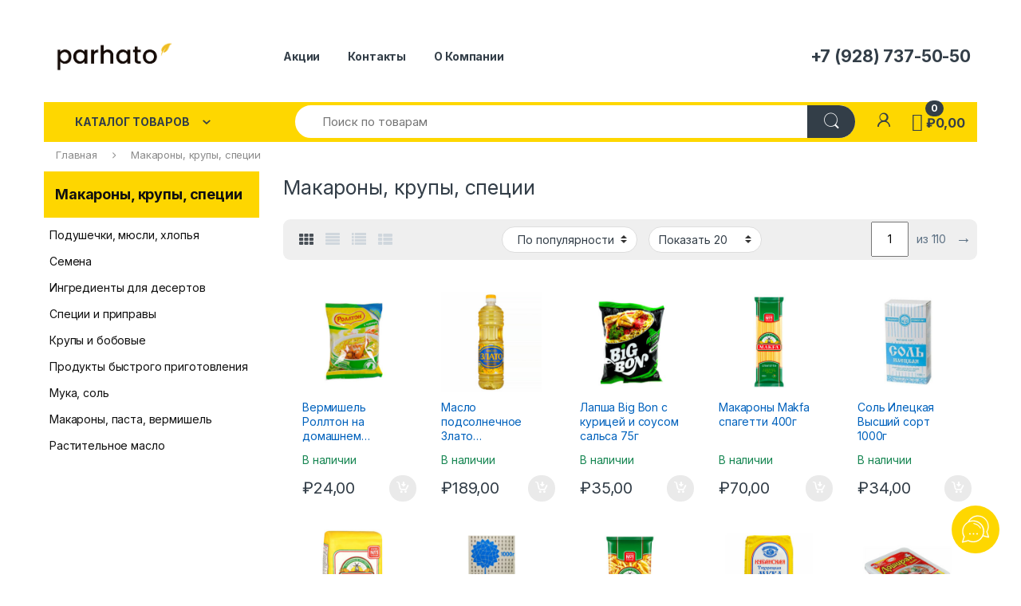

--- FILE ---
content_type: text/html; charset=UTF-8
request_url: https://parhato.ru/product-category/%D0%BC%D0%B0%D0%BA%D0%B0%D1%80%D0%BE%D0%BD%D1%8B-%D0%BA%D1%80%D1%83%D0%BF%D1%8B-%D1%81%D0%BF%D0%B5%D1%86%D0%B8%D0%B8/
body_size: 48511
content:
<!DOCTYPE html>
<html lang="ru-RU">
<head>
<meta charset="UTF-8">
<meta name="viewport" content="width=device-width, initial-scale=1">
<link rel="profile" href="https://gmpg.org/xfn/11">
<link rel="pingback" href="https://parhato.ru/xmlrpc.php">

<title>Макароны, крупы, специи  | Parhato.ru</title><link rel="preload" as="style" href="https://fonts.googleapis.com/css2?family=Inter:wght@300;400;600;700&#038;display=swap" /><link rel="stylesheet" href="https://fonts.googleapis.com/css2?family=Inter:wght@300;400;600;700&#038;display=swap" media="print" onload="this.media='all'" /><noscript><link rel="stylesheet" href="https://fonts.googleapis.com/css2?family=Inter:wght@300;400;600;700&#038;display=swap" /></noscript>

<!-- Google Tag Manager for WordPress by gtm4wp.com -->
<script data-cfasync="false" data-pagespeed-no-defer>
	var gtm4wp_datalayer_name = "dataLayer";
	var dataLayer = dataLayer || [];
	const gtm4wp_use_sku_instead = false;
	const gtm4wp_id_prefix = '';
	const gtm4wp_remarketing = false;
	const gtm4wp_eec = true;
	const gtm4wp_classicec = true;
	const gtm4wp_currency = 'RUB';
	const gtm4wp_product_per_impression = 10;
	const gtm4wp_needs_shipping_address = true;
	const gtm4wp_business_vertical = 'retail';
	const gtm4wp_business_vertical_id = 'id';
</script>
<!-- End Google Tag Manager for WordPress by gtm4wp.com --><meta name="robots" content="index, follow" />
<meta name="googlebot" content="index, follow, max-snippet:-1, max-image-preview:large, max-video-preview:-1" />
<meta name="bingbot" content="index, follow, max-snippet:-1, max-image-preview:large, max-video-preview:-1" />
<link rel="canonical" href="https://parhato.ru/product-category/макароны-крупы-специи/" />
<meta property="og:url" content="https://parhato.ru/product-category/макароны-крупы-специи/" />
<meta property="og:site_name" content="Parhato.ru" />
<meta property="og:locale" content="ru_RU" />
<meta property="og:type" content="object" />
<meta property="og:title" content="Макароны, крупы, специи  | Parhato.ru" />
<meta property="og:image" content="https://parhato.ru/wp-content/uploads/2023/09/макароны-крупы-150x150-1.png" />
<meta property="og:image:secure_url" content="https://parhato.ru/wp-content/uploads/2023/09/макароны-крупы-150x150-1.png" />
<meta property="og:image:width" content="150" />
<meta property="og:image:height" content="150" />
<meta name="twitter:card" content="summary" />
<meta name="twitter:title" content="Макароны, крупы, специи  | Parhato.ru" />
<meta name="twitter:image" content="https://parhato.ru/wp-content/uploads/2023/09/макароны-крупы-150x150-1.png" />
<link rel='dns-prefetch' href='//fonts.googleapis.com' />
<link href='https://fonts.gstatic.com' crossorigin rel='preconnect' />
<link rel="alternate" type="application/rss+xml" title="Parhato.ru &raquo; Лента" href="https://parhato.ru/feed/" />
<link rel="alternate" type="application/rss+xml" title="Parhato.ru &raquo; Лента комментариев" href="https://parhato.ru/comments/feed/" />
<link rel="alternate" type="application/rss+xml" title="Parhato.ru &raquo; Лента элемента Макароны, крупы, специи таксономии Категория" href="https://parhato.ru/product-category/%d0%bc%d0%b0%d0%ba%d0%b0%d1%80%d0%be%d0%bd%d1%8b-%d0%ba%d1%80%d1%83%d0%bf%d1%8b-%d1%81%d0%bf%d0%b5%d1%86%d0%b8%d0%b8/feed/" />
<style type="text/css">
img.wp-smiley,
img.emoji {
	display: inline !important;
	border: none !important;
	box-shadow: none !important;
	height: 1em !important;
	width: 1em !important;
	margin: 0 0.07em !important;
	vertical-align: -0.1em !important;
	background: none !important;
	padding: 0 !important;
}
</style>
	<link rel='stylesheet' id='wp-block-library-css' href='https://parhato.ru/wp-includes/css/dist/block-library/style.min.css?ver=6.2.8' type='text/css' media='all' />
<link data-minify="1" rel='stylesheet' id='wc-blocks-vendors-style-css' href='https://parhato.ru/wp-content/cache/min/1/wp-content/plugins/woocommerce/packages/woocommerce-blocks/build/wc-blocks-vendors-style.css?ver=1755524954' type='text/css' media='all' />
<link data-minify="1" rel='stylesheet' id='wc-blocks-style-css' href='https://parhato.ru/wp-content/cache/min/1/wp-content/plugins/woocommerce/packages/woocommerce-blocks/build/wc-blocks-style.css?ver=1755524954' type='text/css' media='all' />
<link rel='stylesheet' id='classic-theme-styles-css' href='https://parhato.ru/wp-includes/css/classic-themes.min.css?ver=6.2.8' type='text/css' media='all' />
<style id='global-styles-inline-css' type='text/css'>
body{--wp--preset--color--black: #000000;--wp--preset--color--cyan-bluish-gray: #abb8c3;--wp--preset--color--white: #ffffff;--wp--preset--color--pale-pink: #f78da7;--wp--preset--color--vivid-red: #cf2e2e;--wp--preset--color--luminous-vivid-orange: #ff6900;--wp--preset--color--luminous-vivid-amber: #fcb900;--wp--preset--color--light-green-cyan: #7bdcb5;--wp--preset--color--vivid-green-cyan: #00d084;--wp--preset--color--pale-cyan-blue: #8ed1fc;--wp--preset--color--vivid-cyan-blue: #0693e3;--wp--preset--color--vivid-purple: #9b51e0;--wp--preset--gradient--vivid-cyan-blue-to-vivid-purple: linear-gradient(135deg,rgba(6,147,227,1) 0%,rgb(155,81,224) 100%);--wp--preset--gradient--light-green-cyan-to-vivid-green-cyan: linear-gradient(135deg,rgb(122,220,180) 0%,rgb(0,208,130) 100%);--wp--preset--gradient--luminous-vivid-amber-to-luminous-vivid-orange: linear-gradient(135deg,rgba(252,185,0,1) 0%,rgba(255,105,0,1) 100%);--wp--preset--gradient--luminous-vivid-orange-to-vivid-red: linear-gradient(135deg,rgba(255,105,0,1) 0%,rgb(207,46,46) 100%);--wp--preset--gradient--very-light-gray-to-cyan-bluish-gray: linear-gradient(135deg,rgb(238,238,238) 0%,rgb(169,184,195) 100%);--wp--preset--gradient--cool-to-warm-spectrum: linear-gradient(135deg,rgb(74,234,220) 0%,rgb(151,120,209) 20%,rgb(207,42,186) 40%,rgb(238,44,130) 60%,rgb(251,105,98) 80%,rgb(254,248,76) 100%);--wp--preset--gradient--blush-light-purple: linear-gradient(135deg,rgb(255,206,236) 0%,rgb(152,150,240) 100%);--wp--preset--gradient--blush-bordeaux: linear-gradient(135deg,rgb(254,205,165) 0%,rgb(254,45,45) 50%,rgb(107,0,62) 100%);--wp--preset--gradient--luminous-dusk: linear-gradient(135deg,rgb(255,203,112) 0%,rgb(199,81,192) 50%,rgb(65,88,208) 100%);--wp--preset--gradient--pale-ocean: linear-gradient(135deg,rgb(255,245,203) 0%,rgb(182,227,212) 50%,rgb(51,167,181) 100%);--wp--preset--gradient--electric-grass: linear-gradient(135deg,rgb(202,248,128) 0%,rgb(113,206,126) 100%);--wp--preset--gradient--midnight: linear-gradient(135deg,rgb(2,3,129) 0%,rgb(40,116,252) 100%);--wp--preset--duotone--dark-grayscale: url('#wp-duotone-dark-grayscale');--wp--preset--duotone--grayscale: url('#wp-duotone-grayscale');--wp--preset--duotone--purple-yellow: url('#wp-duotone-purple-yellow');--wp--preset--duotone--blue-red: url('#wp-duotone-blue-red');--wp--preset--duotone--midnight: url('#wp-duotone-midnight');--wp--preset--duotone--magenta-yellow: url('#wp-duotone-magenta-yellow');--wp--preset--duotone--purple-green: url('#wp-duotone-purple-green');--wp--preset--duotone--blue-orange: url('#wp-duotone-blue-orange');--wp--preset--font-size--small: 13px;--wp--preset--font-size--medium: 20px;--wp--preset--font-size--large: 36px;--wp--preset--font-size--x-large: 42px;--wp--preset--spacing--20: 0.44rem;--wp--preset--spacing--30: 0.67rem;--wp--preset--spacing--40: 1rem;--wp--preset--spacing--50: 1.5rem;--wp--preset--spacing--60: 2.25rem;--wp--preset--spacing--70: 3.38rem;--wp--preset--spacing--80: 5.06rem;--wp--preset--shadow--natural: 6px 6px 9px rgba(0, 0, 0, 0.2);--wp--preset--shadow--deep: 12px 12px 50px rgba(0, 0, 0, 0.4);--wp--preset--shadow--sharp: 6px 6px 0px rgba(0, 0, 0, 0.2);--wp--preset--shadow--outlined: 6px 6px 0px -3px rgba(255, 255, 255, 1), 6px 6px rgba(0, 0, 0, 1);--wp--preset--shadow--crisp: 6px 6px 0px rgba(0, 0, 0, 1);}:where(.is-layout-flex){gap: 0.5em;}body .is-layout-flow > .alignleft{float: left;margin-inline-start: 0;margin-inline-end: 2em;}body .is-layout-flow > .alignright{float: right;margin-inline-start: 2em;margin-inline-end: 0;}body .is-layout-flow > .aligncenter{margin-left: auto !important;margin-right: auto !important;}body .is-layout-constrained > .alignleft{float: left;margin-inline-start: 0;margin-inline-end: 2em;}body .is-layout-constrained > .alignright{float: right;margin-inline-start: 2em;margin-inline-end: 0;}body .is-layout-constrained > .aligncenter{margin-left: auto !important;margin-right: auto !important;}body .is-layout-constrained > :where(:not(.alignleft):not(.alignright):not(.alignfull)){max-width: var(--wp--style--global--content-size);margin-left: auto !important;margin-right: auto !important;}body .is-layout-constrained > .alignwide{max-width: var(--wp--style--global--wide-size);}body .is-layout-flex{display: flex;}body .is-layout-flex{flex-wrap: wrap;align-items: center;}body .is-layout-flex > *{margin: 0;}:where(.wp-block-columns.is-layout-flex){gap: 2em;}.has-black-color{color: var(--wp--preset--color--black) !important;}.has-cyan-bluish-gray-color{color: var(--wp--preset--color--cyan-bluish-gray) !important;}.has-white-color{color: var(--wp--preset--color--white) !important;}.has-pale-pink-color{color: var(--wp--preset--color--pale-pink) !important;}.has-vivid-red-color{color: var(--wp--preset--color--vivid-red) !important;}.has-luminous-vivid-orange-color{color: var(--wp--preset--color--luminous-vivid-orange) !important;}.has-luminous-vivid-amber-color{color: var(--wp--preset--color--luminous-vivid-amber) !important;}.has-light-green-cyan-color{color: var(--wp--preset--color--light-green-cyan) !important;}.has-vivid-green-cyan-color{color: var(--wp--preset--color--vivid-green-cyan) !important;}.has-pale-cyan-blue-color{color: var(--wp--preset--color--pale-cyan-blue) !important;}.has-vivid-cyan-blue-color{color: var(--wp--preset--color--vivid-cyan-blue) !important;}.has-vivid-purple-color{color: var(--wp--preset--color--vivid-purple) !important;}.has-black-background-color{background-color: var(--wp--preset--color--black) !important;}.has-cyan-bluish-gray-background-color{background-color: var(--wp--preset--color--cyan-bluish-gray) !important;}.has-white-background-color{background-color: var(--wp--preset--color--white) !important;}.has-pale-pink-background-color{background-color: var(--wp--preset--color--pale-pink) !important;}.has-vivid-red-background-color{background-color: var(--wp--preset--color--vivid-red) !important;}.has-luminous-vivid-orange-background-color{background-color: var(--wp--preset--color--luminous-vivid-orange) !important;}.has-luminous-vivid-amber-background-color{background-color: var(--wp--preset--color--luminous-vivid-amber) !important;}.has-light-green-cyan-background-color{background-color: var(--wp--preset--color--light-green-cyan) !important;}.has-vivid-green-cyan-background-color{background-color: var(--wp--preset--color--vivid-green-cyan) !important;}.has-pale-cyan-blue-background-color{background-color: var(--wp--preset--color--pale-cyan-blue) !important;}.has-vivid-cyan-blue-background-color{background-color: var(--wp--preset--color--vivid-cyan-blue) !important;}.has-vivid-purple-background-color{background-color: var(--wp--preset--color--vivid-purple) !important;}.has-black-border-color{border-color: var(--wp--preset--color--black) !important;}.has-cyan-bluish-gray-border-color{border-color: var(--wp--preset--color--cyan-bluish-gray) !important;}.has-white-border-color{border-color: var(--wp--preset--color--white) !important;}.has-pale-pink-border-color{border-color: var(--wp--preset--color--pale-pink) !important;}.has-vivid-red-border-color{border-color: var(--wp--preset--color--vivid-red) !important;}.has-luminous-vivid-orange-border-color{border-color: var(--wp--preset--color--luminous-vivid-orange) !important;}.has-luminous-vivid-amber-border-color{border-color: var(--wp--preset--color--luminous-vivid-amber) !important;}.has-light-green-cyan-border-color{border-color: var(--wp--preset--color--light-green-cyan) !important;}.has-vivid-green-cyan-border-color{border-color: var(--wp--preset--color--vivid-green-cyan) !important;}.has-pale-cyan-blue-border-color{border-color: var(--wp--preset--color--pale-cyan-blue) !important;}.has-vivid-cyan-blue-border-color{border-color: var(--wp--preset--color--vivid-cyan-blue) !important;}.has-vivid-purple-border-color{border-color: var(--wp--preset--color--vivid-purple) !important;}.has-vivid-cyan-blue-to-vivid-purple-gradient-background{background: var(--wp--preset--gradient--vivid-cyan-blue-to-vivid-purple) !important;}.has-light-green-cyan-to-vivid-green-cyan-gradient-background{background: var(--wp--preset--gradient--light-green-cyan-to-vivid-green-cyan) !important;}.has-luminous-vivid-amber-to-luminous-vivid-orange-gradient-background{background: var(--wp--preset--gradient--luminous-vivid-amber-to-luminous-vivid-orange) !important;}.has-luminous-vivid-orange-to-vivid-red-gradient-background{background: var(--wp--preset--gradient--luminous-vivid-orange-to-vivid-red) !important;}.has-very-light-gray-to-cyan-bluish-gray-gradient-background{background: var(--wp--preset--gradient--very-light-gray-to-cyan-bluish-gray) !important;}.has-cool-to-warm-spectrum-gradient-background{background: var(--wp--preset--gradient--cool-to-warm-spectrum) !important;}.has-blush-light-purple-gradient-background{background: var(--wp--preset--gradient--blush-light-purple) !important;}.has-blush-bordeaux-gradient-background{background: var(--wp--preset--gradient--blush-bordeaux) !important;}.has-luminous-dusk-gradient-background{background: var(--wp--preset--gradient--luminous-dusk) !important;}.has-pale-ocean-gradient-background{background: var(--wp--preset--gradient--pale-ocean) !important;}.has-electric-grass-gradient-background{background: var(--wp--preset--gradient--electric-grass) !important;}.has-midnight-gradient-background{background: var(--wp--preset--gradient--midnight) !important;}.has-small-font-size{font-size: var(--wp--preset--font-size--small) !important;}.has-medium-font-size{font-size: var(--wp--preset--font-size--medium) !important;}.has-large-font-size{font-size: var(--wp--preset--font-size--large) !important;}.has-x-large-font-size{font-size: var(--wp--preset--font-size--x-large) !important;}
.wp-block-navigation a:where(:not(.wp-element-button)){color: inherit;}
:where(.wp-block-columns.is-layout-flex){gap: 2em;}
.wp-block-pullquote{font-size: 1.5em;line-height: 1.6;}
</style>
<style id='extendify-gutenberg-patterns-and-templates-utilities-inline-css' type='text/css'>
.ext-absolute{position:absolute!important}.ext-relative{position:relative!important}.ext-top-base{top:var(--wp--style--block-gap,1.75rem)!important}.ext-top-lg{top:var(--extendify--spacing--large,3rem)!important}.ext--top-base{top:calc(var(--wp--style--block-gap, 1.75rem)*-1)!important}.ext--top-lg{top:calc(var(--extendify--spacing--large, 3rem)*-1)!important}.ext-right-base{right:var(--wp--style--block-gap,1.75rem)!important}.ext-right-lg{right:var(--extendify--spacing--large,3rem)!important}.ext--right-base{right:calc(var(--wp--style--block-gap, 1.75rem)*-1)!important}.ext--right-lg{right:calc(var(--extendify--spacing--large, 3rem)*-1)!important}.ext-bottom-base{bottom:var(--wp--style--block-gap,1.75rem)!important}.ext-bottom-lg{bottom:var(--extendify--spacing--large,3rem)!important}.ext--bottom-base{bottom:calc(var(--wp--style--block-gap, 1.75rem)*-1)!important}.ext--bottom-lg{bottom:calc(var(--extendify--spacing--large, 3rem)*-1)!important}.ext-left-base{left:var(--wp--style--block-gap,1.75rem)!important}.ext-left-lg{left:var(--extendify--spacing--large,3rem)!important}.ext--left-base{left:calc(var(--wp--style--block-gap, 1.75rem)*-1)!important}.ext--left-lg{left:calc(var(--extendify--spacing--large, 3rem)*-1)!important}.ext-order-1{order:1!important}.ext-order-2{order:2!important}.ext-col-auto{grid-column:auto!important}.ext-col-span-1{grid-column:span 1/span 1!important}.ext-col-span-2{grid-column:span 2/span 2!important}.ext-col-span-3{grid-column:span 3/span 3!important}.ext-col-span-4{grid-column:span 4/span 4!important}.ext-col-span-5{grid-column:span 5/span 5!important}.ext-col-span-6{grid-column:span 6/span 6!important}.ext-col-span-7{grid-column:span 7/span 7!important}.ext-col-span-8{grid-column:span 8/span 8!important}.ext-col-span-9{grid-column:span 9/span 9!important}.ext-col-span-10{grid-column:span 10/span 10!important}.ext-col-span-11{grid-column:span 11/span 11!important}.ext-col-span-12{grid-column:span 12/span 12!important}.ext-col-span-full{grid-column:1/-1!important}.ext-col-start-1{grid-column-start:1!important}.ext-col-start-2{grid-column-start:2!important}.ext-col-start-3{grid-column-start:3!important}.ext-col-start-4{grid-column-start:4!important}.ext-col-start-5{grid-column-start:5!important}.ext-col-start-6{grid-column-start:6!important}.ext-col-start-7{grid-column-start:7!important}.ext-col-start-8{grid-column-start:8!important}.ext-col-start-9{grid-column-start:9!important}.ext-col-start-10{grid-column-start:10!important}.ext-col-start-11{grid-column-start:11!important}.ext-col-start-12{grid-column-start:12!important}.ext-col-start-13{grid-column-start:13!important}.ext-col-start-auto{grid-column-start:auto!important}.ext-col-end-1{grid-column-end:1!important}.ext-col-end-2{grid-column-end:2!important}.ext-col-end-3{grid-column-end:3!important}.ext-col-end-4{grid-column-end:4!important}.ext-col-end-5{grid-column-end:5!important}.ext-col-end-6{grid-column-end:6!important}.ext-col-end-7{grid-column-end:7!important}.ext-col-end-8{grid-column-end:8!important}.ext-col-end-9{grid-column-end:9!important}.ext-col-end-10{grid-column-end:10!important}.ext-col-end-11{grid-column-end:11!important}.ext-col-end-12{grid-column-end:12!important}.ext-col-end-13{grid-column-end:13!important}.ext-col-end-auto{grid-column-end:auto!important}.ext-row-auto{grid-row:auto!important}.ext-row-span-1{grid-row:span 1/span 1!important}.ext-row-span-2{grid-row:span 2/span 2!important}.ext-row-span-3{grid-row:span 3/span 3!important}.ext-row-span-4{grid-row:span 4/span 4!important}.ext-row-span-5{grid-row:span 5/span 5!important}.ext-row-span-6{grid-row:span 6/span 6!important}.ext-row-span-full{grid-row:1/-1!important}.ext-row-start-1{grid-row-start:1!important}.ext-row-start-2{grid-row-start:2!important}.ext-row-start-3{grid-row-start:3!important}.ext-row-start-4{grid-row-start:4!important}.ext-row-start-5{grid-row-start:5!important}.ext-row-start-6{grid-row-start:6!important}.ext-row-start-7{grid-row-start:7!important}.ext-row-start-auto{grid-row-start:auto!important}.ext-row-end-1{grid-row-end:1!important}.ext-row-end-2{grid-row-end:2!important}.ext-row-end-3{grid-row-end:3!important}.ext-row-end-4{grid-row-end:4!important}.ext-row-end-5{grid-row-end:5!important}.ext-row-end-6{grid-row-end:6!important}.ext-row-end-7{grid-row-end:7!important}.ext-row-end-auto{grid-row-end:auto!important}.ext-m-0:not([style*=margin]){margin:0!important}.ext-m-auto:not([style*=margin]){margin:auto!important}.ext-m-base:not([style*=margin]){margin:var(--wp--style--block-gap,1.75rem)!important}.ext-m-lg:not([style*=margin]){margin:var(--extendify--spacing--large,3rem)!important}.ext--m-base:not([style*=margin]){margin:calc(var(--wp--style--block-gap, 1.75rem)*-1)!important}.ext--m-lg:not([style*=margin]){margin:calc(var(--extendify--spacing--large, 3rem)*-1)!important}.ext-mx-0:not([style*=margin]){margin-left:0!important;margin-right:0!important}.ext-mx-auto:not([style*=margin]){margin-left:auto!important;margin-right:auto!important}.ext-mx-base:not([style*=margin]){margin-left:var(--wp--style--block-gap,1.75rem)!important;margin-right:var(--wp--style--block-gap,1.75rem)!important}.ext-mx-lg:not([style*=margin]){margin-left:var(--extendify--spacing--large,3rem)!important;margin-right:var(--extendify--spacing--large,3rem)!important}.ext--mx-base:not([style*=margin]){margin-left:calc(var(--wp--style--block-gap, 1.75rem)*-1)!important;margin-right:calc(var(--wp--style--block-gap, 1.75rem)*-1)!important}.ext--mx-lg:not([style*=margin]){margin-left:calc(var(--extendify--spacing--large, 3rem)*-1)!important;margin-right:calc(var(--extendify--spacing--large, 3rem)*-1)!important}.ext-my-0:not([style*=margin]){margin-bottom:0!important;margin-top:0!important}.ext-my-auto:not([style*=margin]){margin-bottom:auto!important;margin-top:auto!important}.ext-my-base:not([style*=margin]){margin-bottom:var(--wp--style--block-gap,1.75rem)!important;margin-top:var(--wp--style--block-gap,1.75rem)!important}.ext-my-lg:not([style*=margin]){margin-bottom:var(--extendify--spacing--large,3rem)!important;margin-top:var(--extendify--spacing--large,3rem)!important}.ext--my-base:not([style*=margin]){margin-bottom:calc(var(--wp--style--block-gap, 1.75rem)*-1)!important;margin-top:calc(var(--wp--style--block-gap, 1.75rem)*-1)!important}.ext--my-lg:not([style*=margin]){margin-bottom:calc(var(--extendify--spacing--large, 3rem)*-1)!important;margin-top:calc(var(--extendify--spacing--large, 3rem)*-1)!important}.ext-mt-0:not([style*=margin]){margin-top:0!important}.ext-mt-auto:not([style*=margin]){margin-top:auto!important}.ext-mt-base:not([style*=margin]){margin-top:var(--wp--style--block-gap,1.75rem)!important}.ext-mt-lg:not([style*=margin]){margin-top:var(--extendify--spacing--large,3rem)!important}.ext--mt-base:not([style*=margin]){margin-top:calc(var(--wp--style--block-gap, 1.75rem)*-1)!important}.ext--mt-lg:not([style*=margin]){margin-top:calc(var(--extendify--spacing--large, 3rem)*-1)!important}.ext-mr-0:not([style*=margin]){margin-right:0!important}.ext-mr-auto:not([style*=margin]){margin-right:auto!important}.ext-mr-base:not([style*=margin]){margin-right:var(--wp--style--block-gap,1.75rem)!important}.ext-mr-lg:not([style*=margin]){margin-right:var(--extendify--spacing--large,3rem)!important}.ext--mr-base:not([style*=margin]){margin-right:calc(var(--wp--style--block-gap, 1.75rem)*-1)!important}.ext--mr-lg:not([style*=margin]){margin-right:calc(var(--extendify--spacing--large, 3rem)*-1)!important}.ext-mb-0:not([style*=margin]){margin-bottom:0!important}.ext-mb-auto:not([style*=margin]){margin-bottom:auto!important}.ext-mb-base:not([style*=margin]){margin-bottom:var(--wp--style--block-gap,1.75rem)!important}.ext-mb-lg:not([style*=margin]){margin-bottom:var(--extendify--spacing--large,3rem)!important}.ext--mb-base:not([style*=margin]){margin-bottom:calc(var(--wp--style--block-gap, 1.75rem)*-1)!important}.ext--mb-lg:not([style*=margin]){margin-bottom:calc(var(--extendify--spacing--large, 3rem)*-1)!important}.ext-ml-0:not([style*=margin]){margin-left:0!important}.ext-ml-auto:not([style*=margin]){margin-left:auto!important}.ext-ml-base:not([style*=margin]){margin-left:var(--wp--style--block-gap,1.75rem)!important}.ext-ml-lg:not([style*=margin]){margin-left:var(--extendify--spacing--large,3rem)!important}.ext--ml-base:not([style*=margin]){margin-left:calc(var(--wp--style--block-gap, 1.75rem)*-1)!important}.ext--ml-lg:not([style*=margin]){margin-left:calc(var(--extendify--spacing--large, 3rem)*-1)!important}.ext-block{display:block!important}.ext-inline-block{display:inline-block!important}.ext-inline{display:inline!important}.ext-flex{display:flex!important}.ext-inline-flex{display:inline-flex!important}.ext-grid{display:grid!important}.ext-inline-grid{display:inline-grid!important}.ext-hidden{display:none!important}.ext-w-auto{width:auto!important}.ext-w-full{width:100%!important}.ext-max-w-full{max-width:100%!important}.ext-flex-1{flex:1 1 0%!important}.ext-flex-auto{flex:1 1 auto!important}.ext-flex-initial{flex:0 1 auto!important}.ext-flex-none{flex:none!important}.ext-flex-shrink-0{flex-shrink:0!important}.ext-flex-shrink{flex-shrink:1!important}.ext-flex-grow-0{flex-grow:0!important}.ext-flex-grow{flex-grow:1!important}.ext-list-none{list-style-type:none!important}.ext-grid-cols-1{grid-template-columns:repeat(1,minmax(0,1fr))!important}.ext-grid-cols-2{grid-template-columns:repeat(2,minmax(0,1fr))!important}.ext-grid-cols-3{grid-template-columns:repeat(3,minmax(0,1fr))!important}.ext-grid-cols-4{grid-template-columns:repeat(4,minmax(0,1fr))!important}.ext-grid-cols-5{grid-template-columns:repeat(5,minmax(0,1fr))!important}.ext-grid-cols-6{grid-template-columns:repeat(6,minmax(0,1fr))!important}.ext-grid-cols-7{grid-template-columns:repeat(7,minmax(0,1fr))!important}.ext-grid-cols-8{grid-template-columns:repeat(8,minmax(0,1fr))!important}.ext-grid-cols-9{grid-template-columns:repeat(9,minmax(0,1fr))!important}.ext-grid-cols-10{grid-template-columns:repeat(10,minmax(0,1fr))!important}.ext-grid-cols-11{grid-template-columns:repeat(11,minmax(0,1fr))!important}.ext-grid-cols-12{grid-template-columns:repeat(12,minmax(0,1fr))!important}.ext-grid-cols-none{grid-template-columns:none!important}.ext-grid-rows-1{grid-template-rows:repeat(1,minmax(0,1fr))!important}.ext-grid-rows-2{grid-template-rows:repeat(2,minmax(0,1fr))!important}.ext-grid-rows-3{grid-template-rows:repeat(3,minmax(0,1fr))!important}.ext-grid-rows-4{grid-template-rows:repeat(4,minmax(0,1fr))!important}.ext-grid-rows-5{grid-template-rows:repeat(5,minmax(0,1fr))!important}.ext-grid-rows-6{grid-template-rows:repeat(6,minmax(0,1fr))!important}.ext-grid-rows-none{grid-template-rows:none!important}.ext-flex-row{flex-direction:row!important}.ext-flex-row-reverse{flex-direction:row-reverse!important}.ext-flex-col{flex-direction:column!important}.ext-flex-col-reverse{flex-direction:column-reverse!important}.ext-flex-wrap{flex-wrap:wrap!important}.ext-flex-wrap-reverse{flex-wrap:wrap-reverse!important}.ext-flex-nowrap{flex-wrap:nowrap!important}.ext-items-start{align-items:flex-start!important}.ext-items-end{align-items:flex-end!important}.ext-items-center{align-items:center!important}.ext-items-baseline{align-items:baseline!important}.ext-items-stretch{align-items:stretch!important}.ext-justify-start{justify-content:flex-start!important}.ext-justify-end{justify-content:flex-end!important}.ext-justify-center{justify-content:center!important}.ext-justify-between{justify-content:space-between!important}.ext-justify-around{justify-content:space-around!important}.ext-justify-evenly{justify-content:space-evenly!important}.ext-justify-items-start{justify-items:start!important}.ext-justify-items-end{justify-items:end!important}.ext-justify-items-center{justify-items:center!important}.ext-justify-items-stretch{justify-items:stretch!important}.ext-gap-0{gap:0!important}.ext-gap-base{gap:var(--wp--style--block-gap,1.75rem)!important}.ext-gap-lg{gap:var(--extendify--spacing--large,3rem)!important}.ext-gap-x-0{-moz-column-gap:0!important;column-gap:0!important}.ext-gap-x-base{-moz-column-gap:var(--wp--style--block-gap,1.75rem)!important;column-gap:var(--wp--style--block-gap,1.75rem)!important}.ext-gap-x-lg{-moz-column-gap:var(--extendify--spacing--large,3rem)!important;column-gap:var(--extendify--spacing--large,3rem)!important}.ext-gap-y-0{row-gap:0!important}.ext-gap-y-base{row-gap:var(--wp--style--block-gap,1.75rem)!important}.ext-gap-y-lg{row-gap:var(--extendify--spacing--large,3rem)!important}.ext-justify-self-auto{justify-self:auto!important}.ext-justify-self-start{justify-self:start!important}.ext-justify-self-end{justify-self:end!important}.ext-justify-self-center{justify-self:center!important}.ext-justify-self-stretch{justify-self:stretch!important}.ext-rounded-none{border-radius:0!important}.ext-rounded-full{border-radius:9999px!important}.ext-rounded-t-none{border-top-left-radius:0!important;border-top-right-radius:0!important}.ext-rounded-t-full{border-top-left-radius:9999px!important;border-top-right-radius:9999px!important}.ext-rounded-r-none{border-bottom-right-radius:0!important;border-top-right-radius:0!important}.ext-rounded-r-full{border-bottom-right-radius:9999px!important;border-top-right-radius:9999px!important}.ext-rounded-b-none{border-bottom-left-radius:0!important;border-bottom-right-radius:0!important}.ext-rounded-b-full{border-bottom-left-radius:9999px!important;border-bottom-right-radius:9999px!important}.ext-rounded-l-none{border-bottom-left-radius:0!important;border-top-left-radius:0!important}.ext-rounded-l-full{border-bottom-left-radius:9999px!important;border-top-left-radius:9999px!important}.ext-rounded-tl-none{border-top-left-radius:0!important}.ext-rounded-tl-full{border-top-left-radius:9999px!important}.ext-rounded-tr-none{border-top-right-radius:0!important}.ext-rounded-tr-full{border-top-right-radius:9999px!important}.ext-rounded-br-none{border-bottom-right-radius:0!important}.ext-rounded-br-full{border-bottom-right-radius:9999px!important}.ext-rounded-bl-none{border-bottom-left-radius:0!important}.ext-rounded-bl-full{border-bottom-left-radius:9999px!important}.ext-border-0{border-width:0!important}.ext-border-t-0{border-top-width:0!important}.ext-border-r-0{border-right-width:0!important}.ext-border-b-0{border-bottom-width:0!important}.ext-border-l-0{border-left-width:0!important}.ext-p-0:not([style*=padding]){padding:0!important}.ext-p-base:not([style*=padding]){padding:var(--wp--style--block-gap,1.75rem)!important}.ext-p-lg:not([style*=padding]){padding:var(--extendify--spacing--large,3rem)!important}.ext-px-0:not([style*=padding]){padding-left:0!important;padding-right:0!important}.ext-px-base:not([style*=padding]){padding-left:var(--wp--style--block-gap,1.75rem)!important;padding-right:var(--wp--style--block-gap,1.75rem)!important}.ext-px-lg:not([style*=padding]){padding-left:var(--extendify--spacing--large,3rem)!important;padding-right:var(--extendify--spacing--large,3rem)!important}.ext-py-0:not([style*=padding]){padding-bottom:0!important;padding-top:0!important}.ext-py-base:not([style*=padding]){padding-bottom:var(--wp--style--block-gap,1.75rem)!important;padding-top:var(--wp--style--block-gap,1.75rem)!important}.ext-py-lg:not([style*=padding]){padding-bottom:var(--extendify--spacing--large,3rem)!important;padding-top:var(--extendify--spacing--large,3rem)!important}.ext-pt-0:not([style*=padding]){padding-top:0!important}.ext-pt-base:not([style*=padding]){padding-top:var(--wp--style--block-gap,1.75rem)!important}.ext-pt-lg:not([style*=padding]){padding-top:var(--extendify--spacing--large,3rem)!important}.ext-pr-0:not([style*=padding]){padding-right:0!important}.ext-pr-base:not([style*=padding]){padding-right:var(--wp--style--block-gap,1.75rem)!important}.ext-pr-lg:not([style*=padding]){padding-right:var(--extendify--spacing--large,3rem)!important}.ext-pb-0:not([style*=padding]){padding-bottom:0!important}.ext-pb-base:not([style*=padding]){padding-bottom:var(--wp--style--block-gap,1.75rem)!important}.ext-pb-lg:not([style*=padding]){padding-bottom:var(--extendify--spacing--large,3rem)!important}.ext-pl-0:not([style*=padding]){padding-left:0!important}.ext-pl-base:not([style*=padding]){padding-left:var(--wp--style--block-gap,1.75rem)!important}.ext-pl-lg:not([style*=padding]){padding-left:var(--extendify--spacing--large,3rem)!important}.ext-text-left{text-align:left!important}.ext-text-center{text-align:center!important}.ext-text-right{text-align:right!important}.ext-leading-none{line-height:1!important}.ext-leading-tight{line-height:1.25!important}.ext-leading-snug{line-height:1.375!important}.ext-leading-normal{line-height:1.5!important}.ext-leading-relaxed{line-height:1.625!important}.ext-leading-loose{line-height:2!important}.clip-path--rhombus img{-webkit-clip-path:polygon(15% 6%,80% 29%,84% 93%,23% 69%);clip-path:polygon(15% 6%,80% 29%,84% 93%,23% 69%)}.clip-path--diamond img{-webkit-clip-path:polygon(5% 29%,60% 2%,91% 64%,36% 89%);clip-path:polygon(5% 29%,60% 2%,91% 64%,36% 89%)}.clip-path--rhombus-alt img{-webkit-clip-path:polygon(14% 9%,85% 24%,91% 89%,19% 76%);clip-path:polygon(14% 9%,85% 24%,91% 89%,19% 76%)}.wp-block-columns[class*=fullwidth-cols]{margin-bottom:unset}.wp-block-column.editor\:pointer-events-none{margin-bottom:0!important;margin-top:0!important}.is-root-container.block-editor-block-list__layout>[data-align=full]:not(:first-of-type)>.wp-block-column.editor\:pointer-events-none,.is-root-container.block-editor-block-list__layout>[data-align=wide]>.wp-block-column.editor\:pointer-events-none{margin-top:calc(var(--wp--style--block-gap, 28px)*-1)!important}.ext .wp-block-columns .wp-block-column[style*=padding]{padding-left:0!important;padding-right:0!important}.ext .wp-block-columns+.wp-block-columns:not([class*=mt-]):not([class*=my-]):not([style*=margin]){margin-top:0!important}[class*=fullwidth-cols] .wp-block-column:first-child,[class*=fullwidth-cols] .wp-block-group:first-child{margin-top:0}[class*=fullwidth-cols] .wp-block-column:last-child,[class*=fullwidth-cols] .wp-block-group:last-child{margin-bottom:0}[class*=fullwidth-cols] .wp-block-column:first-child>*,[class*=fullwidth-cols] .wp-block-column>:first-child{margin-top:0}.ext .is-not-stacked-on-mobile .wp-block-column,[class*=fullwidth-cols] .wp-block-column>:last-child{margin-bottom:0}.wp-block-columns[class*=fullwidth-cols]:not(.is-not-stacked-on-mobile)>.wp-block-column:not(:last-child){margin-bottom:var(--wp--style--block-gap,1.75rem)}@media (min-width:782px){.wp-block-columns[class*=fullwidth-cols]:not(.is-not-stacked-on-mobile)>.wp-block-column:not(:last-child){margin-bottom:0}}.wp-block-columns[class*=fullwidth-cols].is-not-stacked-on-mobile>.wp-block-column{margin-bottom:0!important}@media (min-width:600px) and (max-width:781px){.wp-block-columns[class*=fullwidth-cols]:not(.is-not-stacked-on-mobile)>.wp-block-column:nth-child(2n){margin-left:var(--wp--style--block-gap,2em)}}@media (max-width:781px){.tablet\:fullwidth-cols.wp-block-columns:not(.is-not-stacked-on-mobile){flex-wrap:wrap}.tablet\:fullwidth-cols.wp-block-columns:not(.is-not-stacked-on-mobile)>.wp-block-column,.tablet\:fullwidth-cols.wp-block-columns:not(.is-not-stacked-on-mobile)>.wp-block-column:not([style*=margin]){margin-left:0!important}.tablet\:fullwidth-cols.wp-block-columns:not(.is-not-stacked-on-mobile)>.wp-block-column{flex-basis:100%!important}}@media (max-width:1079px){.desktop\:fullwidth-cols.wp-block-columns:not(.is-not-stacked-on-mobile){flex-wrap:wrap}.desktop\:fullwidth-cols.wp-block-columns:not(.is-not-stacked-on-mobile)>.wp-block-column,.desktop\:fullwidth-cols.wp-block-columns:not(.is-not-stacked-on-mobile)>.wp-block-column:not([style*=margin]){margin-left:0!important}.desktop\:fullwidth-cols.wp-block-columns:not(.is-not-stacked-on-mobile)>.wp-block-column{flex-basis:100%!important}.desktop\:fullwidth-cols.wp-block-columns:not(.is-not-stacked-on-mobile)>.wp-block-column:not(:last-child){margin-bottom:var(--wp--style--block-gap,1.75rem)!important}}.direction-rtl{direction:rtl}.direction-ltr{direction:ltr}.is-style-inline-list{padding-left:0!important}.is-style-inline-list li{list-style-type:none!important}@media (min-width:782px){.is-style-inline-list li{display:inline!important;margin-right:var(--wp--style--block-gap,1.75rem)!important}}@media (min-width:782px){.is-style-inline-list li:first-child{margin-left:0!important}}@media (min-width:782px){.is-style-inline-list li:last-child{margin-right:0!important}}.bring-to-front{position:relative;z-index:10}.text-stroke{-webkit-text-stroke-color:var(--wp--preset--color--background)}.text-stroke,.text-stroke--primary{-webkit-text-stroke-width:var(
        --wp--custom--typography--text-stroke-width,2px
    )}.text-stroke--primary{-webkit-text-stroke-color:var(--wp--preset--color--primary)}.text-stroke--secondary{-webkit-text-stroke-width:var(
        --wp--custom--typography--text-stroke-width,2px
    );-webkit-text-stroke-color:var(--wp--preset--color--secondary)}.editor\:no-caption .block-editor-rich-text__editable{display:none!important}.editor\:no-inserter .wp-block-column:not(.is-selected)>.block-list-appender,.editor\:no-inserter .wp-block-cover__inner-container>.block-list-appender,.editor\:no-inserter .wp-block-group__inner-container>.block-list-appender,.editor\:no-inserter>.block-list-appender{display:none}.editor\:no-resize .components-resizable-box__handle,.editor\:no-resize .components-resizable-box__handle:after,.editor\:no-resize .components-resizable-box__side-handle:before{display:none;pointer-events:none}.editor\:no-resize .components-resizable-box__container{display:block}.editor\:pointer-events-none{pointer-events:none}.is-style-angled{justify-content:flex-end}.ext .is-style-angled>[class*=_inner-container],.is-style-angled{align-items:center}.is-style-angled .wp-block-cover__image-background,.is-style-angled .wp-block-cover__video-background{-webkit-clip-path:polygon(0 0,30% 0,50% 100%,0 100%);clip-path:polygon(0 0,30% 0,50% 100%,0 100%);z-index:1}@media (min-width:782px){.is-style-angled .wp-block-cover__image-background,.is-style-angled .wp-block-cover__video-background{-webkit-clip-path:polygon(0 0,55% 0,65% 100%,0 100%);clip-path:polygon(0 0,55% 0,65% 100%,0 100%)}}.has-foreground-color{color:var(--wp--preset--color--foreground,#000)!important}.has-foreground-background-color{background-color:var(--wp--preset--color--foreground,#000)!important}.has-background-color{color:var(--wp--preset--color--background,#fff)!important}.has-background-background-color{background-color:var(--wp--preset--color--background,#fff)!important}.has-primary-color{color:var(--wp--preset--color--primary,#4b5563)!important}.has-primary-background-color{background-color:var(--wp--preset--color--primary,#4b5563)!important}.has-secondary-color{color:var(--wp--preset--color--secondary,#9ca3af)!important}.has-secondary-background-color{background-color:var(--wp--preset--color--secondary,#9ca3af)!important}.ext.has-text-color h1,.ext.has-text-color h2,.ext.has-text-color h3,.ext.has-text-color h4,.ext.has-text-color h5,.ext.has-text-color h6,.ext.has-text-color p{color:currentColor}.has-white-color{color:var(--wp--preset--color--white,#fff)!important}.has-black-color{color:var(--wp--preset--color--black,#000)!important}.has-ext-foreground-background-color{background-color:var(
        --wp--preset--color--foreground,var(--wp--preset--color--black,#000)
    )!important}.has-ext-primary-background-color{background-color:var(
        --wp--preset--color--primary,var(--wp--preset--color--cyan-bluish-gray,#000)
    )!important}.wp-block-button__link.has-black-background-color{border-color:var(--wp--preset--color--black,#000)}.wp-block-button__link.has-white-background-color{border-color:var(--wp--preset--color--white,#fff)}.has-ext-small-font-size{font-size:var(--wp--preset--font-size--ext-small)!important}.has-ext-medium-font-size{font-size:var(--wp--preset--font-size--ext-medium)!important}.has-ext-large-font-size{font-size:var(--wp--preset--font-size--ext-large)!important;line-height:1.2}.has-ext-x-large-font-size{font-size:var(--wp--preset--font-size--ext-x-large)!important;line-height:1}.has-ext-xx-large-font-size{font-size:var(--wp--preset--font-size--ext-xx-large)!important;line-height:1}.has-ext-x-large-font-size:not([style*=line-height]),.has-ext-xx-large-font-size:not([style*=line-height]){line-height:1.1}.ext .wp-block-group>*{margin-bottom:0;margin-top:0}.ext .wp-block-group>*+*{margin-bottom:0}.ext .wp-block-group>*+*,.ext h2{margin-top:var(--wp--style--block-gap,1.75rem)}.ext h2{margin-bottom:var(--wp--style--block-gap,1.75rem)}.has-ext-x-large-font-size+h3,.has-ext-x-large-font-size+p{margin-top:.5rem}.ext .wp-block-buttons>.wp-block-button.wp-block-button__width-25{min-width:12rem;width:calc(25% - var(--wp--style--block-gap, .5em)*.75)}.ext .ext-grid>[class*=_inner-container]{display:grid}.ext>[class*=_inner-container]>.ext-grid:not([class*=columns]),.ext>[class*=_inner-container]>.wp-block>.ext-grid:not([class*=columns]){display:initial!important}.ext .ext-grid-cols-1>[class*=_inner-container]{grid-template-columns:repeat(1,minmax(0,1fr))!important}.ext .ext-grid-cols-2>[class*=_inner-container]{grid-template-columns:repeat(2,minmax(0,1fr))!important}.ext .ext-grid-cols-3>[class*=_inner-container]{grid-template-columns:repeat(3,minmax(0,1fr))!important}.ext .ext-grid-cols-4>[class*=_inner-container]{grid-template-columns:repeat(4,minmax(0,1fr))!important}.ext .ext-grid-cols-5>[class*=_inner-container]{grid-template-columns:repeat(5,minmax(0,1fr))!important}.ext .ext-grid-cols-6>[class*=_inner-container]{grid-template-columns:repeat(6,minmax(0,1fr))!important}.ext .ext-grid-cols-7>[class*=_inner-container]{grid-template-columns:repeat(7,minmax(0,1fr))!important}.ext .ext-grid-cols-8>[class*=_inner-container]{grid-template-columns:repeat(8,minmax(0,1fr))!important}.ext .ext-grid-cols-9>[class*=_inner-container]{grid-template-columns:repeat(9,minmax(0,1fr))!important}.ext .ext-grid-cols-10>[class*=_inner-container]{grid-template-columns:repeat(10,minmax(0,1fr))!important}.ext .ext-grid-cols-11>[class*=_inner-container]{grid-template-columns:repeat(11,minmax(0,1fr))!important}.ext .ext-grid-cols-12>[class*=_inner-container]{grid-template-columns:repeat(12,minmax(0,1fr))!important}.ext .ext-grid-cols-13>[class*=_inner-container]{grid-template-columns:repeat(13,minmax(0,1fr))!important}.ext .ext-grid-cols-none>[class*=_inner-container]{grid-template-columns:none!important}.ext .ext-grid-rows-1>[class*=_inner-container]{grid-template-rows:repeat(1,minmax(0,1fr))!important}.ext .ext-grid-rows-2>[class*=_inner-container]{grid-template-rows:repeat(2,minmax(0,1fr))!important}.ext .ext-grid-rows-3>[class*=_inner-container]{grid-template-rows:repeat(3,minmax(0,1fr))!important}.ext .ext-grid-rows-4>[class*=_inner-container]{grid-template-rows:repeat(4,minmax(0,1fr))!important}.ext .ext-grid-rows-5>[class*=_inner-container]{grid-template-rows:repeat(5,minmax(0,1fr))!important}.ext .ext-grid-rows-6>[class*=_inner-container]{grid-template-rows:repeat(6,minmax(0,1fr))!important}.ext .ext-grid-rows-none>[class*=_inner-container]{grid-template-rows:none!important}.ext .ext-items-start>[class*=_inner-container]{align-items:flex-start!important}.ext .ext-items-end>[class*=_inner-container]{align-items:flex-end!important}.ext .ext-items-center>[class*=_inner-container]{align-items:center!important}.ext .ext-items-baseline>[class*=_inner-container]{align-items:baseline!important}.ext .ext-items-stretch>[class*=_inner-container]{align-items:stretch!important}.ext.wp-block-group>:last-child{margin-bottom:0}.ext .wp-block-group__inner-container{padding:0!important}.ext.has-background{padding-left:var(--wp--style--block-gap,1.75rem);padding-right:var(--wp--style--block-gap,1.75rem)}.ext [class*=inner-container]>.alignwide [class*=inner-container],.ext [class*=inner-container]>[data-align=wide] [class*=inner-container]{max-width:var(--responsive--alignwide-width,120rem)}.ext [class*=inner-container]>.alignwide [class*=inner-container]>*,.ext [class*=inner-container]>[data-align=wide] [class*=inner-container]>*{max-width:100%!important}.ext .wp-block-image{position:relative;text-align:center}.ext .wp-block-image img{display:inline-block;vertical-align:middle}body{--extendify--spacing--large:var(
        --wp--custom--spacing--large,clamp(2em,8vw,8em)
    );--wp--preset--font-size--ext-small:1rem;--wp--preset--font-size--ext-medium:1.125rem;--wp--preset--font-size--ext-large:clamp(1.65rem,3.5vw,2.15rem);--wp--preset--font-size--ext-x-large:clamp(3rem,6vw,4.75rem);--wp--preset--font-size--ext-xx-large:clamp(3.25rem,7.5vw,5.75rem);--wp--preset--color--black:#000;--wp--preset--color--white:#fff}.ext *{box-sizing:border-box}.block-editor-block-preview__content-iframe .ext [data-type="core/spacer"] .components-resizable-box__container{background:transparent!important}.block-editor-block-preview__content-iframe .ext [data-type="core/spacer"] .block-library-spacer__resize-container:before{display:none!important}.ext .wp-block-group__inner-container figure.wp-block-gallery.alignfull{margin-bottom:unset;margin-top:unset}.ext .alignwide{margin-left:auto!important;margin-right:auto!important}.is-root-container.block-editor-block-list__layout>[data-align=full]:not(:first-of-type)>.ext-my-0,.is-root-container.block-editor-block-list__layout>[data-align=wide]>.ext-my-0:not([style*=margin]){margin-top:calc(var(--wp--style--block-gap, 28px)*-1)!important}.block-editor-block-preview__content-iframe .preview\:min-h-50{min-height:50vw!important}.block-editor-block-preview__content-iframe .preview\:min-h-60{min-height:60vw!important}.block-editor-block-preview__content-iframe .preview\:min-h-70{min-height:70vw!important}.block-editor-block-preview__content-iframe .preview\:min-h-80{min-height:80vw!important}.block-editor-block-preview__content-iframe .preview\:min-h-100{min-height:100vw!important}.ext-mr-0.alignfull:not([style*=margin]):not([style*=margin]){margin-right:0!important}.ext-ml-0:not([style*=margin]):not([style*=margin]){margin-left:0!important}.is-root-container .wp-block[data-align=full]>.ext-mx-0:not([style*=margin]):not([style*=margin]){margin-left:calc(var(--wp--custom--spacing--outer, 0)*1)!important;margin-right:calc(var(--wp--custom--spacing--outer, 0)*1)!important;overflow:hidden;width:unset}@media (min-width:782px){.tablet\:ext-absolute{position:absolute!important}.tablet\:ext-relative{position:relative!important}.tablet\:ext-top-base{top:var(--wp--style--block-gap,1.75rem)!important}.tablet\:ext-top-lg{top:var(--extendify--spacing--large,3rem)!important}.tablet\:ext--top-base{top:calc(var(--wp--style--block-gap, 1.75rem)*-1)!important}.tablet\:ext--top-lg{top:calc(var(--extendify--spacing--large, 3rem)*-1)!important}.tablet\:ext-right-base{right:var(--wp--style--block-gap,1.75rem)!important}.tablet\:ext-right-lg{right:var(--extendify--spacing--large,3rem)!important}.tablet\:ext--right-base{right:calc(var(--wp--style--block-gap, 1.75rem)*-1)!important}.tablet\:ext--right-lg{right:calc(var(--extendify--spacing--large, 3rem)*-1)!important}.tablet\:ext-bottom-base{bottom:var(--wp--style--block-gap,1.75rem)!important}.tablet\:ext-bottom-lg{bottom:var(--extendify--spacing--large,3rem)!important}.tablet\:ext--bottom-base{bottom:calc(var(--wp--style--block-gap, 1.75rem)*-1)!important}.tablet\:ext--bottom-lg{bottom:calc(var(--extendify--spacing--large, 3rem)*-1)!important}.tablet\:ext-left-base{left:var(--wp--style--block-gap,1.75rem)!important}.tablet\:ext-left-lg{left:var(--extendify--spacing--large,3rem)!important}.tablet\:ext--left-base{left:calc(var(--wp--style--block-gap, 1.75rem)*-1)!important}.tablet\:ext--left-lg{left:calc(var(--extendify--spacing--large, 3rem)*-1)!important}.tablet\:ext-order-1{order:1!important}.tablet\:ext-order-2{order:2!important}.tablet\:ext-m-0:not([style*=margin]){margin:0!important}.tablet\:ext-m-auto:not([style*=margin]){margin:auto!important}.tablet\:ext-m-base:not([style*=margin]){margin:var(--wp--style--block-gap,1.75rem)!important}.tablet\:ext-m-lg:not([style*=margin]){margin:var(--extendify--spacing--large,3rem)!important}.tablet\:ext--m-base:not([style*=margin]){margin:calc(var(--wp--style--block-gap, 1.75rem)*-1)!important}.tablet\:ext--m-lg:not([style*=margin]){margin:calc(var(--extendify--spacing--large, 3rem)*-1)!important}.tablet\:ext-mx-0:not([style*=margin]){margin-left:0!important;margin-right:0!important}.tablet\:ext-mx-auto:not([style*=margin]){margin-left:auto!important;margin-right:auto!important}.tablet\:ext-mx-base:not([style*=margin]){margin-left:var(--wp--style--block-gap,1.75rem)!important;margin-right:var(--wp--style--block-gap,1.75rem)!important}.tablet\:ext-mx-lg:not([style*=margin]){margin-left:var(--extendify--spacing--large,3rem)!important;margin-right:var(--extendify--spacing--large,3rem)!important}.tablet\:ext--mx-base:not([style*=margin]){margin-left:calc(var(--wp--style--block-gap, 1.75rem)*-1)!important;margin-right:calc(var(--wp--style--block-gap, 1.75rem)*-1)!important}.tablet\:ext--mx-lg:not([style*=margin]){margin-left:calc(var(--extendify--spacing--large, 3rem)*-1)!important;margin-right:calc(var(--extendify--spacing--large, 3rem)*-1)!important}.tablet\:ext-my-0:not([style*=margin]){margin-bottom:0!important;margin-top:0!important}.tablet\:ext-my-auto:not([style*=margin]){margin-bottom:auto!important;margin-top:auto!important}.tablet\:ext-my-base:not([style*=margin]){margin-bottom:var(--wp--style--block-gap,1.75rem)!important;margin-top:var(--wp--style--block-gap,1.75rem)!important}.tablet\:ext-my-lg:not([style*=margin]){margin-bottom:var(--extendify--spacing--large,3rem)!important;margin-top:var(--extendify--spacing--large,3rem)!important}.tablet\:ext--my-base:not([style*=margin]){margin-bottom:calc(var(--wp--style--block-gap, 1.75rem)*-1)!important;margin-top:calc(var(--wp--style--block-gap, 1.75rem)*-1)!important}.tablet\:ext--my-lg:not([style*=margin]){margin-bottom:calc(var(--extendify--spacing--large, 3rem)*-1)!important;margin-top:calc(var(--extendify--spacing--large, 3rem)*-1)!important}.tablet\:ext-mt-0:not([style*=margin]){margin-top:0!important}.tablet\:ext-mt-auto:not([style*=margin]){margin-top:auto!important}.tablet\:ext-mt-base:not([style*=margin]){margin-top:var(--wp--style--block-gap,1.75rem)!important}.tablet\:ext-mt-lg:not([style*=margin]){margin-top:var(--extendify--spacing--large,3rem)!important}.tablet\:ext--mt-base:not([style*=margin]){margin-top:calc(var(--wp--style--block-gap, 1.75rem)*-1)!important}.tablet\:ext--mt-lg:not([style*=margin]){margin-top:calc(var(--extendify--spacing--large, 3rem)*-1)!important}.tablet\:ext-mr-0:not([style*=margin]){margin-right:0!important}.tablet\:ext-mr-auto:not([style*=margin]){margin-right:auto!important}.tablet\:ext-mr-base:not([style*=margin]){margin-right:var(--wp--style--block-gap,1.75rem)!important}.tablet\:ext-mr-lg:not([style*=margin]){margin-right:var(--extendify--spacing--large,3rem)!important}.tablet\:ext--mr-base:not([style*=margin]){margin-right:calc(var(--wp--style--block-gap, 1.75rem)*-1)!important}.tablet\:ext--mr-lg:not([style*=margin]){margin-right:calc(var(--extendify--spacing--large, 3rem)*-1)!important}.tablet\:ext-mb-0:not([style*=margin]){margin-bottom:0!important}.tablet\:ext-mb-auto:not([style*=margin]){margin-bottom:auto!important}.tablet\:ext-mb-base:not([style*=margin]){margin-bottom:var(--wp--style--block-gap,1.75rem)!important}.tablet\:ext-mb-lg:not([style*=margin]){margin-bottom:var(--extendify--spacing--large,3rem)!important}.tablet\:ext--mb-base:not([style*=margin]){margin-bottom:calc(var(--wp--style--block-gap, 1.75rem)*-1)!important}.tablet\:ext--mb-lg:not([style*=margin]){margin-bottom:calc(var(--extendify--spacing--large, 3rem)*-1)!important}.tablet\:ext-ml-0:not([style*=margin]){margin-left:0!important}.tablet\:ext-ml-auto:not([style*=margin]){margin-left:auto!important}.tablet\:ext-ml-base:not([style*=margin]){margin-left:var(--wp--style--block-gap,1.75rem)!important}.tablet\:ext-ml-lg:not([style*=margin]){margin-left:var(--extendify--spacing--large,3rem)!important}.tablet\:ext--ml-base:not([style*=margin]){margin-left:calc(var(--wp--style--block-gap, 1.75rem)*-1)!important}.tablet\:ext--ml-lg:not([style*=margin]){margin-left:calc(var(--extendify--spacing--large, 3rem)*-1)!important}.tablet\:ext-block{display:block!important}.tablet\:ext-inline-block{display:inline-block!important}.tablet\:ext-inline{display:inline!important}.tablet\:ext-flex{display:flex!important}.tablet\:ext-inline-flex{display:inline-flex!important}.tablet\:ext-grid{display:grid!important}.tablet\:ext-inline-grid{display:inline-grid!important}.tablet\:ext-hidden{display:none!important}.tablet\:ext-w-auto{width:auto!important}.tablet\:ext-w-full{width:100%!important}.tablet\:ext-max-w-full{max-width:100%!important}.tablet\:ext-flex-1{flex:1 1 0%!important}.tablet\:ext-flex-auto{flex:1 1 auto!important}.tablet\:ext-flex-initial{flex:0 1 auto!important}.tablet\:ext-flex-none{flex:none!important}.tablet\:ext-flex-shrink-0{flex-shrink:0!important}.tablet\:ext-flex-shrink{flex-shrink:1!important}.tablet\:ext-flex-grow-0{flex-grow:0!important}.tablet\:ext-flex-grow{flex-grow:1!important}.tablet\:ext-list-none{list-style-type:none!important}.tablet\:ext-grid-cols-1{grid-template-columns:repeat(1,minmax(0,1fr))!important}.tablet\:ext-grid-cols-2{grid-template-columns:repeat(2,minmax(0,1fr))!important}.tablet\:ext-grid-cols-3{grid-template-columns:repeat(3,minmax(0,1fr))!important}.tablet\:ext-grid-cols-4{grid-template-columns:repeat(4,minmax(0,1fr))!important}.tablet\:ext-grid-cols-5{grid-template-columns:repeat(5,minmax(0,1fr))!important}.tablet\:ext-grid-cols-6{grid-template-columns:repeat(6,minmax(0,1fr))!important}.tablet\:ext-grid-cols-7{grid-template-columns:repeat(7,minmax(0,1fr))!important}.tablet\:ext-grid-cols-8{grid-template-columns:repeat(8,minmax(0,1fr))!important}.tablet\:ext-grid-cols-9{grid-template-columns:repeat(9,minmax(0,1fr))!important}.tablet\:ext-grid-cols-10{grid-template-columns:repeat(10,minmax(0,1fr))!important}.tablet\:ext-grid-cols-11{grid-template-columns:repeat(11,minmax(0,1fr))!important}.tablet\:ext-grid-cols-12{grid-template-columns:repeat(12,minmax(0,1fr))!important}.tablet\:ext-grid-cols-none{grid-template-columns:none!important}.tablet\:ext-flex-row{flex-direction:row!important}.tablet\:ext-flex-row-reverse{flex-direction:row-reverse!important}.tablet\:ext-flex-col{flex-direction:column!important}.tablet\:ext-flex-col-reverse{flex-direction:column-reverse!important}.tablet\:ext-flex-wrap{flex-wrap:wrap!important}.tablet\:ext-flex-wrap-reverse{flex-wrap:wrap-reverse!important}.tablet\:ext-flex-nowrap{flex-wrap:nowrap!important}.tablet\:ext-items-start{align-items:flex-start!important}.tablet\:ext-items-end{align-items:flex-end!important}.tablet\:ext-items-center{align-items:center!important}.tablet\:ext-items-baseline{align-items:baseline!important}.tablet\:ext-items-stretch{align-items:stretch!important}.tablet\:ext-justify-start{justify-content:flex-start!important}.tablet\:ext-justify-end{justify-content:flex-end!important}.tablet\:ext-justify-center{justify-content:center!important}.tablet\:ext-justify-between{justify-content:space-between!important}.tablet\:ext-justify-around{justify-content:space-around!important}.tablet\:ext-justify-evenly{justify-content:space-evenly!important}.tablet\:ext-justify-items-start{justify-items:start!important}.tablet\:ext-justify-items-end{justify-items:end!important}.tablet\:ext-justify-items-center{justify-items:center!important}.tablet\:ext-justify-items-stretch{justify-items:stretch!important}.tablet\:ext-justify-self-auto{justify-self:auto!important}.tablet\:ext-justify-self-start{justify-self:start!important}.tablet\:ext-justify-self-end{justify-self:end!important}.tablet\:ext-justify-self-center{justify-self:center!important}.tablet\:ext-justify-self-stretch{justify-self:stretch!important}.tablet\:ext-p-0:not([style*=padding]){padding:0!important}.tablet\:ext-p-base:not([style*=padding]){padding:var(--wp--style--block-gap,1.75rem)!important}.tablet\:ext-p-lg:not([style*=padding]){padding:var(--extendify--spacing--large,3rem)!important}.tablet\:ext-px-0:not([style*=padding]){padding-left:0!important;padding-right:0!important}.tablet\:ext-px-base:not([style*=padding]){padding-left:var(--wp--style--block-gap,1.75rem)!important;padding-right:var(--wp--style--block-gap,1.75rem)!important}.tablet\:ext-px-lg:not([style*=padding]){padding-left:var(--extendify--spacing--large,3rem)!important;padding-right:var(--extendify--spacing--large,3rem)!important}.tablet\:ext-py-0:not([style*=padding]){padding-bottom:0!important;padding-top:0!important}.tablet\:ext-py-base:not([style*=padding]){padding-bottom:var(--wp--style--block-gap,1.75rem)!important;padding-top:var(--wp--style--block-gap,1.75rem)!important}.tablet\:ext-py-lg:not([style*=padding]){padding-bottom:var(--extendify--spacing--large,3rem)!important;padding-top:var(--extendify--spacing--large,3rem)!important}.tablet\:ext-pt-0:not([style*=padding]){padding-top:0!important}.tablet\:ext-pt-base:not([style*=padding]){padding-top:var(--wp--style--block-gap,1.75rem)!important}.tablet\:ext-pt-lg:not([style*=padding]){padding-top:var(--extendify--spacing--large,3rem)!important}.tablet\:ext-pr-0:not([style*=padding]){padding-right:0!important}.tablet\:ext-pr-base:not([style*=padding]){padding-right:var(--wp--style--block-gap,1.75rem)!important}.tablet\:ext-pr-lg:not([style*=padding]){padding-right:var(--extendify--spacing--large,3rem)!important}.tablet\:ext-pb-0:not([style*=padding]){padding-bottom:0!important}.tablet\:ext-pb-base:not([style*=padding]){padding-bottom:var(--wp--style--block-gap,1.75rem)!important}.tablet\:ext-pb-lg:not([style*=padding]){padding-bottom:var(--extendify--spacing--large,3rem)!important}.tablet\:ext-pl-0:not([style*=padding]){padding-left:0!important}.tablet\:ext-pl-base:not([style*=padding]){padding-left:var(--wp--style--block-gap,1.75rem)!important}.tablet\:ext-pl-lg:not([style*=padding]){padding-left:var(--extendify--spacing--large,3rem)!important}.tablet\:ext-text-left{text-align:left!important}.tablet\:ext-text-center{text-align:center!important}.tablet\:ext-text-right{text-align:right!important}}@media (min-width:1080px){.desktop\:ext-absolute{position:absolute!important}.desktop\:ext-relative{position:relative!important}.desktop\:ext-top-base{top:var(--wp--style--block-gap,1.75rem)!important}.desktop\:ext-top-lg{top:var(--extendify--spacing--large,3rem)!important}.desktop\:ext--top-base{top:calc(var(--wp--style--block-gap, 1.75rem)*-1)!important}.desktop\:ext--top-lg{top:calc(var(--extendify--spacing--large, 3rem)*-1)!important}.desktop\:ext-right-base{right:var(--wp--style--block-gap,1.75rem)!important}.desktop\:ext-right-lg{right:var(--extendify--spacing--large,3rem)!important}.desktop\:ext--right-base{right:calc(var(--wp--style--block-gap, 1.75rem)*-1)!important}.desktop\:ext--right-lg{right:calc(var(--extendify--spacing--large, 3rem)*-1)!important}.desktop\:ext-bottom-base{bottom:var(--wp--style--block-gap,1.75rem)!important}.desktop\:ext-bottom-lg{bottom:var(--extendify--spacing--large,3rem)!important}.desktop\:ext--bottom-base{bottom:calc(var(--wp--style--block-gap, 1.75rem)*-1)!important}.desktop\:ext--bottom-lg{bottom:calc(var(--extendify--spacing--large, 3rem)*-1)!important}.desktop\:ext-left-base{left:var(--wp--style--block-gap,1.75rem)!important}.desktop\:ext-left-lg{left:var(--extendify--spacing--large,3rem)!important}.desktop\:ext--left-base{left:calc(var(--wp--style--block-gap, 1.75rem)*-1)!important}.desktop\:ext--left-lg{left:calc(var(--extendify--spacing--large, 3rem)*-1)!important}.desktop\:ext-order-1{order:1!important}.desktop\:ext-order-2{order:2!important}.desktop\:ext-m-0:not([style*=margin]){margin:0!important}.desktop\:ext-m-auto:not([style*=margin]){margin:auto!important}.desktop\:ext-m-base:not([style*=margin]){margin:var(--wp--style--block-gap,1.75rem)!important}.desktop\:ext-m-lg:not([style*=margin]){margin:var(--extendify--spacing--large,3rem)!important}.desktop\:ext--m-base:not([style*=margin]){margin:calc(var(--wp--style--block-gap, 1.75rem)*-1)!important}.desktop\:ext--m-lg:not([style*=margin]){margin:calc(var(--extendify--spacing--large, 3rem)*-1)!important}.desktop\:ext-mx-0:not([style*=margin]){margin-left:0!important;margin-right:0!important}.desktop\:ext-mx-auto:not([style*=margin]){margin-left:auto!important;margin-right:auto!important}.desktop\:ext-mx-base:not([style*=margin]){margin-left:var(--wp--style--block-gap,1.75rem)!important;margin-right:var(--wp--style--block-gap,1.75rem)!important}.desktop\:ext-mx-lg:not([style*=margin]){margin-left:var(--extendify--spacing--large,3rem)!important;margin-right:var(--extendify--spacing--large,3rem)!important}.desktop\:ext--mx-base:not([style*=margin]){margin-left:calc(var(--wp--style--block-gap, 1.75rem)*-1)!important;margin-right:calc(var(--wp--style--block-gap, 1.75rem)*-1)!important}.desktop\:ext--mx-lg:not([style*=margin]){margin-left:calc(var(--extendify--spacing--large, 3rem)*-1)!important;margin-right:calc(var(--extendify--spacing--large, 3rem)*-1)!important}.desktop\:ext-my-0:not([style*=margin]){margin-bottom:0!important;margin-top:0!important}.desktop\:ext-my-auto:not([style*=margin]){margin-bottom:auto!important;margin-top:auto!important}.desktop\:ext-my-base:not([style*=margin]){margin-bottom:var(--wp--style--block-gap,1.75rem)!important;margin-top:var(--wp--style--block-gap,1.75rem)!important}.desktop\:ext-my-lg:not([style*=margin]){margin-bottom:var(--extendify--spacing--large,3rem)!important;margin-top:var(--extendify--spacing--large,3rem)!important}.desktop\:ext--my-base:not([style*=margin]){margin-bottom:calc(var(--wp--style--block-gap, 1.75rem)*-1)!important;margin-top:calc(var(--wp--style--block-gap, 1.75rem)*-1)!important}.desktop\:ext--my-lg:not([style*=margin]){margin-bottom:calc(var(--extendify--spacing--large, 3rem)*-1)!important;margin-top:calc(var(--extendify--spacing--large, 3rem)*-1)!important}.desktop\:ext-mt-0:not([style*=margin]){margin-top:0!important}.desktop\:ext-mt-auto:not([style*=margin]){margin-top:auto!important}.desktop\:ext-mt-base:not([style*=margin]){margin-top:var(--wp--style--block-gap,1.75rem)!important}.desktop\:ext-mt-lg:not([style*=margin]){margin-top:var(--extendify--spacing--large,3rem)!important}.desktop\:ext--mt-base:not([style*=margin]){margin-top:calc(var(--wp--style--block-gap, 1.75rem)*-1)!important}.desktop\:ext--mt-lg:not([style*=margin]){margin-top:calc(var(--extendify--spacing--large, 3rem)*-1)!important}.desktop\:ext-mr-0:not([style*=margin]){margin-right:0!important}.desktop\:ext-mr-auto:not([style*=margin]){margin-right:auto!important}.desktop\:ext-mr-base:not([style*=margin]){margin-right:var(--wp--style--block-gap,1.75rem)!important}.desktop\:ext-mr-lg:not([style*=margin]){margin-right:var(--extendify--spacing--large,3rem)!important}.desktop\:ext--mr-base:not([style*=margin]){margin-right:calc(var(--wp--style--block-gap, 1.75rem)*-1)!important}.desktop\:ext--mr-lg:not([style*=margin]){margin-right:calc(var(--extendify--spacing--large, 3rem)*-1)!important}.desktop\:ext-mb-0:not([style*=margin]){margin-bottom:0!important}.desktop\:ext-mb-auto:not([style*=margin]){margin-bottom:auto!important}.desktop\:ext-mb-base:not([style*=margin]){margin-bottom:var(--wp--style--block-gap,1.75rem)!important}.desktop\:ext-mb-lg:not([style*=margin]){margin-bottom:var(--extendify--spacing--large,3rem)!important}.desktop\:ext--mb-base:not([style*=margin]){margin-bottom:calc(var(--wp--style--block-gap, 1.75rem)*-1)!important}.desktop\:ext--mb-lg:not([style*=margin]){margin-bottom:calc(var(--extendify--spacing--large, 3rem)*-1)!important}.desktop\:ext-ml-0:not([style*=margin]){margin-left:0!important}.desktop\:ext-ml-auto:not([style*=margin]){margin-left:auto!important}.desktop\:ext-ml-base:not([style*=margin]){margin-left:var(--wp--style--block-gap,1.75rem)!important}.desktop\:ext-ml-lg:not([style*=margin]){margin-left:var(--extendify--spacing--large,3rem)!important}.desktop\:ext--ml-base:not([style*=margin]){margin-left:calc(var(--wp--style--block-gap, 1.75rem)*-1)!important}.desktop\:ext--ml-lg:not([style*=margin]){margin-left:calc(var(--extendify--spacing--large, 3rem)*-1)!important}.desktop\:ext-block{display:block!important}.desktop\:ext-inline-block{display:inline-block!important}.desktop\:ext-inline{display:inline!important}.desktop\:ext-flex{display:flex!important}.desktop\:ext-inline-flex{display:inline-flex!important}.desktop\:ext-grid{display:grid!important}.desktop\:ext-inline-grid{display:inline-grid!important}.desktop\:ext-hidden{display:none!important}.desktop\:ext-w-auto{width:auto!important}.desktop\:ext-w-full{width:100%!important}.desktop\:ext-max-w-full{max-width:100%!important}.desktop\:ext-flex-1{flex:1 1 0%!important}.desktop\:ext-flex-auto{flex:1 1 auto!important}.desktop\:ext-flex-initial{flex:0 1 auto!important}.desktop\:ext-flex-none{flex:none!important}.desktop\:ext-flex-shrink-0{flex-shrink:0!important}.desktop\:ext-flex-shrink{flex-shrink:1!important}.desktop\:ext-flex-grow-0{flex-grow:0!important}.desktop\:ext-flex-grow{flex-grow:1!important}.desktop\:ext-list-none{list-style-type:none!important}.desktop\:ext-grid-cols-1{grid-template-columns:repeat(1,minmax(0,1fr))!important}.desktop\:ext-grid-cols-2{grid-template-columns:repeat(2,minmax(0,1fr))!important}.desktop\:ext-grid-cols-3{grid-template-columns:repeat(3,minmax(0,1fr))!important}.desktop\:ext-grid-cols-4{grid-template-columns:repeat(4,minmax(0,1fr))!important}.desktop\:ext-grid-cols-5{grid-template-columns:repeat(5,minmax(0,1fr))!important}.desktop\:ext-grid-cols-6{grid-template-columns:repeat(6,minmax(0,1fr))!important}.desktop\:ext-grid-cols-7{grid-template-columns:repeat(7,minmax(0,1fr))!important}.desktop\:ext-grid-cols-8{grid-template-columns:repeat(8,minmax(0,1fr))!important}.desktop\:ext-grid-cols-9{grid-template-columns:repeat(9,minmax(0,1fr))!important}.desktop\:ext-grid-cols-10{grid-template-columns:repeat(10,minmax(0,1fr))!important}.desktop\:ext-grid-cols-11{grid-template-columns:repeat(11,minmax(0,1fr))!important}.desktop\:ext-grid-cols-12{grid-template-columns:repeat(12,minmax(0,1fr))!important}.desktop\:ext-grid-cols-none{grid-template-columns:none!important}.desktop\:ext-flex-row{flex-direction:row!important}.desktop\:ext-flex-row-reverse{flex-direction:row-reverse!important}.desktop\:ext-flex-col{flex-direction:column!important}.desktop\:ext-flex-col-reverse{flex-direction:column-reverse!important}.desktop\:ext-flex-wrap{flex-wrap:wrap!important}.desktop\:ext-flex-wrap-reverse{flex-wrap:wrap-reverse!important}.desktop\:ext-flex-nowrap{flex-wrap:nowrap!important}.desktop\:ext-items-start{align-items:flex-start!important}.desktop\:ext-items-end{align-items:flex-end!important}.desktop\:ext-items-center{align-items:center!important}.desktop\:ext-items-baseline{align-items:baseline!important}.desktop\:ext-items-stretch{align-items:stretch!important}.desktop\:ext-justify-start{justify-content:flex-start!important}.desktop\:ext-justify-end{justify-content:flex-end!important}.desktop\:ext-justify-center{justify-content:center!important}.desktop\:ext-justify-between{justify-content:space-between!important}.desktop\:ext-justify-around{justify-content:space-around!important}.desktop\:ext-justify-evenly{justify-content:space-evenly!important}.desktop\:ext-justify-items-start{justify-items:start!important}.desktop\:ext-justify-items-end{justify-items:end!important}.desktop\:ext-justify-items-center{justify-items:center!important}.desktop\:ext-justify-items-stretch{justify-items:stretch!important}.desktop\:ext-justify-self-auto{justify-self:auto!important}.desktop\:ext-justify-self-start{justify-self:start!important}.desktop\:ext-justify-self-end{justify-self:end!important}.desktop\:ext-justify-self-center{justify-self:center!important}.desktop\:ext-justify-self-stretch{justify-self:stretch!important}.desktop\:ext-p-0:not([style*=padding]){padding:0!important}.desktop\:ext-p-base:not([style*=padding]){padding:var(--wp--style--block-gap,1.75rem)!important}.desktop\:ext-p-lg:not([style*=padding]){padding:var(--extendify--spacing--large,3rem)!important}.desktop\:ext-px-0:not([style*=padding]){padding-left:0!important;padding-right:0!important}.desktop\:ext-px-base:not([style*=padding]){padding-left:var(--wp--style--block-gap,1.75rem)!important;padding-right:var(--wp--style--block-gap,1.75rem)!important}.desktop\:ext-px-lg:not([style*=padding]){padding-left:var(--extendify--spacing--large,3rem)!important;padding-right:var(--extendify--spacing--large,3rem)!important}.desktop\:ext-py-0:not([style*=padding]){padding-bottom:0!important;padding-top:0!important}.desktop\:ext-py-base:not([style*=padding]){padding-bottom:var(--wp--style--block-gap,1.75rem)!important;padding-top:var(--wp--style--block-gap,1.75rem)!important}.desktop\:ext-py-lg:not([style*=padding]){padding-bottom:var(--extendify--spacing--large,3rem)!important;padding-top:var(--extendify--spacing--large,3rem)!important}.desktop\:ext-pt-0:not([style*=padding]){padding-top:0!important}.desktop\:ext-pt-base:not([style*=padding]){padding-top:var(--wp--style--block-gap,1.75rem)!important}.desktop\:ext-pt-lg:not([style*=padding]){padding-top:var(--extendify--spacing--large,3rem)!important}.desktop\:ext-pr-0:not([style*=padding]){padding-right:0!important}.desktop\:ext-pr-base:not([style*=padding]){padding-right:var(--wp--style--block-gap,1.75rem)!important}.desktop\:ext-pr-lg:not([style*=padding]){padding-right:var(--extendify--spacing--large,3rem)!important}.desktop\:ext-pb-0:not([style*=padding]){padding-bottom:0!important}.desktop\:ext-pb-base:not([style*=padding]){padding-bottom:var(--wp--style--block-gap,1.75rem)!important}.desktop\:ext-pb-lg:not([style*=padding]){padding-bottom:var(--extendify--spacing--large,3rem)!important}.desktop\:ext-pl-0:not([style*=padding]){padding-left:0!important}.desktop\:ext-pl-base:not([style*=padding]){padding-left:var(--wp--style--block-gap,1.75rem)!important}.desktop\:ext-pl-lg:not([style*=padding]){padding-left:var(--extendify--spacing--large,3rem)!important}.desktop\:ext-text-left{text-align:left!important}.desktop\:ext-text-center{text-align:center!important}.desktop\:ext-text-right{text-align:right!important}}

</style>
<style id='woocommerce-inline-inline-css' type='text/css'>
.woocommerce form .form-row .required { visibility: visible; }
</style>
<link rel='stylesheet' id='aws-style-css' href='https://parhato.ru/wp-content/plugins/advanced-woo-search/assets/css/common.min.css?ver=2.78' type='text/css' media='all' />
<link rel='stylesheet' id='woo-variation-swatches-css' href='https://parhato.ru/wp-content/plugins/woo-variation-swatches/assets/css/frontend.min.css?ver=1680212250' type='text/css' media='all' />
<style id='woo-variation-swatches-inline-css' type='text/css'>
:root {
--wvs-tick:url("data:image/svg+xml;utf8,%3Csvg filter='drop-shadow(0px 0px 2px rgb(0 0 0 / .8))' xmlns='http://www.w3.org/2000/svg'  viewBox='0 0 30 30'%3E%3Cpath fill='none' stroke='%23ffffff' stroke-linecap='round' stroke-linejoin='round' stroke-width='4' d='M4 16L11 23 27 7'/%3E%3C/svg%3E");

--wvs-cross:url("data:image/svg+xml;utf8,%3Csvg filter='drop-shadow(0px 0px 5px rgb(255 255 255 / .6))' xmlns='http://www.w3.org/2000/svg' width='72px' height='72px' viewBox='0 0 24 24'%3E%3Cpath fill='none' stroke='%23ff0000' stroke-linecap='round' stroke-width='0.6' d='M5 5L19 19M19 5L5 19'/%3E%3C/svg%3E");
--wvs-single-product-item-width:30px;
--wvs-single-product-item-height:30px;
--wvs-single-product-item-font-size:16px}
</style>
<link data-minify="1" rel='stylesheet' id='parent-style-css' href='https://parhato.ru/wp-content/cache/min/1/wp-content/themes/electro/style.css?ver=1755524955' type='text/css' media='all' />
<link rel='stylesheet' id='child-style-css' href='https://parhato.ru/wp-content/themes/electro-child/style.css?ver=6.2.8' type='text/css' media='all' />

<link data-minify="1" rel='stylesheet' id='font-electro-css' href='https://parhato.ru/wp-content/cache/min/1/wp-content/themes/electro/assets/css/font-electro.css?ver=1755524955' type='text/css' media='all' />
<link data-minify="1" rel='stylesheet' id='fontawesome-css' href='https://parhato.ru/wp-content/cache/min/1/wp-content/themes/electro/assets/vendor/fontawesome/css/all.min.css?ver=1755524955' type='text/css' media='all' />
<link rel='stylesheet' id='animate-css-css' href='https://parhato.ru/wp-content/themes/electro/assets/vendor/animate.css/animate.min.css?ver=3.2.3' type='text/css' media='all' />
<link data-minify="1" rel='stylesheet' id='electro-style-css' href='https://parhato.ru/wp-content/cache/min/1/wp-content/themes/electro/style.min.css?ver=1755524955' type='text/css' media='all' />
<link rel='stylesheet' id='electro-color-css' href='https://parhato.ru/wp-content/themes/electro/assets/css/colors/yellow.min.css?ver=3.2.3' type='text/css' media='all' />
<link data-minify="1" rel='stylesheet' id='fp-srp-style-css' href='https://parhato.ru/wp-content/cache/min/1/wp-content/plugins/rewardsystem/assets/css/style.css?ver=1755524955' type='text/css' media='' />
<link data-minify="1" rel='stylesheet' id='wp_reward_footable_css-css' href='https://parhato.ru/wp-content/cache/min/1/wp-content/plugins/rewardsystem/assets/css/footable.core.css?ver=1755524955' type='text/css' media='' />
<link data-minify="1" rel='stylesheet' id='wp_reward_bootstrap_css-css' href='https://parhato.ru/wp-content/cache/min/1/wp-content/plugins/rewardsystem/assets/css/bootstrap.css?ver=1755524955' type='text/css' media='' />
<link data-minify="1" rel='stylesheet' id='select2-css' href='https://parhato.ru/wp-content/cache/min/1/wp-content/plugins/woocommerce/assets/css/select2.css?ver=1755524955' type='text/css' media='all' />
<style id='fp-srp-inline-style-inline-css' type='text/css'>
#generate_referral_field { }  #rs_redeem_voucher_code { }  
#ref_generate_now {}  
#rs_submit_redeem_voucher { }.rs_subscriptionoption h3 { }.rs_social_sharing_buttons{};.rs_social_sharing_success_message#generate_referral_field { }  #rs_redeem_voucher_code { }  
#ref_generate_now {}  
#rs_submit_redeem_voucher { }.rs_subscriptionoption h3 { }#rs_refer_a_friend_form { } #rs_friend_name { } #rs_friend_email { } #rs_friend_subject { } #rs_your_message { } #rs_refer_submit { }#encashing_form{}
.rs_encash_points_value{}
.error{color:#ED0514;}
.rs_encash_points_reason{}
.rs_encash_payment_method{}
.rs_encash_paypal_address{}
.rs_encash_custom_payment_option_value{}
.rs_encash_submit{}
#rs_encash_submit_button{}
.success_info{}
#encash_form_success_info{}#generate_referral_field { }  #rs_redeem_voucher_code { }  
#ref_generate_now {}  
#rs_submit_redeem_voucher { }.rs_subscriptionoption h3 { }.rs_social_sharing_buttons{};.rs_social_sharing_success_message#generate_referral_field { }  #rs_redeem_voucher_code { }  
#ref_generate_now {}  
#rs_submit_redeem_voucher { }.rs_subscriptionoption h3 { }#rs_refer_a_friend_form { } #rs_friend_name { } #rs_friend_email { } #rs_friend_subject { } #rs_your_message { } #rs_refer_submit { }#encashing_form{}
.rs_encash_points_value{}
.error{color:#ED0514;}
.rs_encash_points_reason{}
.rs_encash_payment_method{}
.rs_encash_paypal_address{}
.rs_encash_custom_payment_option_value{}
.rs_encash_submit{}
#rs_encash_submit_button{}
.success_info{}
#encash_form_success_info{}#generate_referral_field { }  #rs_redeem_voucher_code { }  
#ref_generate_now {}  
#rs_submit_redeem_voucher { }.rs_subscriptionoption h3 { }.rs_social_sharing_buttons{};.rs_social_sharing_success_message#generate_referral_field { }  #rs_redeem_voucher_code { }  
#ref_generate_now {}  
#rs_submit_redeem_voucher { }.rs_subscriptionoption h3 { }#rs_refer_a_friend_form { } #rs_friend_name { } #rs_friend_email { } #rs_friend_subject { } #rs_your_message { } #rs_refer_submit { }#encashing_form{}
.rs_encash_points_value{}
.error{color:#ED0514;}
.rs_encash_points_reason{}
.rs_encash_payment_method{}
.rs_encash_paypal_address{}
.rs_encash_custom_payment_option_value{}
.rs_encash_submit{}
#rs_encash_submit_button{}
.success_info{}
#encash_form_success_info{}#generate_referral_field { }  #rs_redeem_voucher_code { }  
#ref_generate_now {}  
#rs_submit_redeem_voucher { }.rs_subscriptionoption h3 { }.rs_social_sharing_buttons{};.rs_social_sharing_success_message#generate_referral_field { }  #rs_redeem_voucher_code { }  
#ref_generate_now {}  
#rs_submit_redeem_voucher { }.rs_subscriptionoption h3 { }#rs_refer_a_friend_form { } #rs_friend_name { } #rs_friend_email { } #rs_friend_subject { } #rs_your_message { } #rs_refer_submit { }#encashing_form{}
.rs_encash_points_value{}
.error{color:#ED0514;}
.rs_encash_points_reason{}
.rs_encash_payment_method{}
.rs_encash_paypal_address{}
.rs_encash_custom_payment_option_value{}
.rs_encash_submit{}
#rs_encash_submit_button{}
.success_info{}
#encash_form_success_info{}#generate_referral_field { }  #rs_redeem_voucher_code { }  
#ref_generate_now {}  
#rs_submit_redeem_voucher { }.rs_subscriptionoption h3 { }.rs_social_sharing_buttons{};.rs_social_sharing_success_message#generate_referral_field { }  #rs_redeem_voucher_code { }  
#ref_generate_now {}  
#rs_submit_redeem_voucher { }.rs_subscriptionoption h3 { }#rs_refer_a_friend_form { } #rs_friend_name { } #rs_friend_email { } #rs_friend_subject { } #rs_your_message { } #rs_refer_submit { }#encashing_form{}
.rs_encash_points_value{}
.error{color:#ED0514;}
.rs_encash_points_reason{}
.rs_encash_payment_method{}
.rs_encash_paypal_address{}
.rs_encash_custom_payment_option_value{}
.rs_encash_submit{}
#rs_encash_submit_button{}
.success_info{}
#encash_form_success_info{}#generate_referral_field { }  #rs_redeem_voucher_code { }  
#ref_generate_now {}  
#rs_submit_redeem_voucher { }.rs_subscriptionoption h3 { }.rs_social_sharing_buttons{};.rs_social_sharing_success_message#generate_referral_field { }  #rs_redeem_voucher_code { }  
#ref_generate_now {}  
#rs_submit_redeem_voucher { }.rs_subscriptionoption h3 { }#rs_refer_a_friend_form { } #rs_friend_name { } #rs_friend_email { } #rs_friend_subject { } #rs_your_message { } #rs_refer_submit { }#encashing_form{}
.rs_encash_points_value{}
.error{color:#ED0514;}
.rs_encash_points_reason{}
.rs_encash_payment_method{}
.rs_encash_paypal_address{}
.rs_encash_custom_payment_option_value{}
.rs_encash_submit{}
#rs_encash_submit_button{}
.success_info{}
#encash_form_success_info{}#generate_referral_field { }  #rs_redeem_voucher_code { }  
#ref_generate_now {}  
#rs_submit_redeem_voucher { }.rs_subscriptionoption h3 { }.rs_social_sharing_buttons{};.rs_social_sharing_success_message#generate_referral_field { }  #rs_redeem_voucher_code { }  
#ref_generate_now {}  
#rs_submit_redeem_voucher { }.rs_subscriptionoption h3 { }#rs_refer_a_friend_form { } #rs_friend_name { } #rs_friend_email { } #rs_friend_subject { } #rs_your_message { } #rs_refer_submit { }#encashing_form{}
.rs_encash_points_value{}
.error{color:#ED0514;}
.rs_encash_points_reason{}
.rs_encash_payment_method{}
.rs_encash_paypal_address{}
.rs_encash_custom_payment_option_value{}
.rs_encash_submit{}
#rs_encash_submit_button{}
.success_info{}
#encash_form_success_info{}#generate_referral_field { }  #rs_redeem_voucher_code { }  
#ref_generate_now {}  
#rs_submit_redeem_voucher { }.rs_subscriptionoption h3 { }.rs_social_sharing_buttons{};.rs_social_sharing_success_message#generate_referral_field { }  #rs_redeem_voucher_code { }  
#ref_generate_now {}  
#rs_submit_redeem_voucher { }.rs_subscriptionoption h3 { }#rs_refer_a_friend_form { } #rs_friend_name { } #rs_friend_email { } #rs_friend_subject { } #rs_your_message { } #rs_refer_submit { }#encashing_form{}
.rs_encash_points_value{}
.error{color:#ED0514;}
.rs_encash_points_reason{}
.rs_encash_payment_method{}
.rs_encash_paypal_address{}
.rs_encash_custom_payment_option_value{}
.rs_encash_submit{}
#rs_encash_submit_button{}
.success_info{}
#encash_form_success_info{}#generate_referral_field { }  #rs_redeem_voucher_code { }  
#ref_generate_now {}  
#rs_submit_redeem_voucher { }.rs_subscriptionoption h3 { }.rs_social_sharing_buttons{};.rs_social_sharing_success_message#generate_referral_field { }  #rs_redeem_voucher_code { }  
#ref_generate_now {}  
#rs_submit_redeem_voucher { }.rs_subscriptionoption h3 { }#rs_refer_a_friend_form { } #rs_friend_name { } #rs_friend_email { } #rs_friend_subject { } #rs_your_message { } #rs_refer_submit { }#encashing_form{}
.rs_encash_points_value{}
.error{color:#ED0514;}
.rs_encash_points_reason{}
.rs_encash_payment_method{}
.rs_encash_paypal_address{}
.rs_encash_custom_payment_option_value{}
.rs_encash_submit{}
#rs_encash_submit_button{}
.success_info{}
#encash_form_success_info{}#generate_referral_field { }  #rs_redeem_voucher_code { }  
#ref_generate_now {}  
#rs_submit_redeem_voucher { }.rs_subscriptionoption h3 { }.rs_social_sharing_buttons{};.rs_social_sharing_success_message#generate_referral_field { }  #rs_redeem_voucher_code { }  
#ref_generate_now {}  
#rs_submit_redeem_voucher { }.rs_subscriptionoption h3 { }#rs_refer_a_friend_form { } #rs_friend_name { } #rs_friend_email { } #rs_friend_subject { } #rs_your_message { } #rs_refer_submit { }#encashing_form{}
.rs_encash_points_value{}
.error{color:#ED0514;}
.rs_encash_points_reason{}
.rs_encash_payment_method{}
.rs_encash_paypal_address{}
.rs_encash_custom_payment_option_value{}
.rs_encash_submit{}
#rs_encash_submit_button{}
.success_info{}
#encash_form_success_info{}#generate_referral_field { }  #rs_redeem_voucher_code { }  
#ref_generate_now {}  
#rs_submit_redeem_voucher { }.rs_subscriptionoption h3 { }.rs_social_sharing_buttons{};.rs_social_sharing_success_message#generate_referral_field { }  #rs_redeem_voucher_code { }  
#ref_generate_now {}  
#rs_submit_redeem_voucher { }.rs_subscriptionoption h3 { }#rs_refer_a_friend_form { } #rs_friend_name { } #rs_friend_email { } #rs_friend_subject { } #rs_your_message { } #rs_refer_submit { }#encashing_form{}
.rs_encash_points_value{}
.error{color:#ED0514;}
.rs_encash_points_reason{}
.rs_encash_payment_method{}
.rs_encash_paypal_address{}
.rs_encash_custom_payment_option_value{}
.rs_encash_submit{}
#rs_encash_submit_button{}
.success_info{}
#encash_form_success_info{}#generate_referral_field { }  #rs_redeem_voucher_code { }  
#ref_generate_now {}  
#rs_submit_redeem_voucher { }.rs_subscriptionoption h3 { }.rs_social_sharing_buttons{};.rs_social_sharing_success_message#generate_referral_field { }  #rs_redeem_voucher_code { }  
#ref_generate_now {}  
#rs_submit_redeem_voucher { }.rs_subscriptionoption h3 { }#rs_refer_a_friend_form { } #rs_friend_name { } #rs_friend_email { } #rs_friend_subject { } #rs_your_message { } #rs_refer_submit { }#encashing_form{}
.rs_encash_points_value{}
.error{color:#ED0514;}
.rs_encash_points_reason{}
.rs_encash_payment_method{}
.rs_encash_paypal_address{}
.rs_encash_custom_payment_option_value{}
.rs_encash_submit{}
#rs_encash_submit_button{}
.success_info{}
#encash_form_success_info{}#generate_referral_field { }  #rs_redeem_voucher_code { }  
#ref_generate_now {}  
#rs_submit_redeem_voucher { }.rs_subscriptionoption h3 { }.rs_social_sharing_buttons{};.rs_social_sharing_success_message#generate_referral_field { }  #rs_redeem_voucher_code { }  
#ref_generate_now {}  
#rs_submit_redeem_voucher { }.rs_subscriptionoption h3 { }#rs_refer_a_friend_form { } #rs_friend_name { } #rs_friend_email { } #rs_friend_subject { } #rs_your_message { } #rs_refer_submit { }#encashing_form{}
.rs_encash_points_value{}
.error{color:#ED0514;}
.rs_encash_points_reason{}
.rs_encash_payment_method{}
.rs_encash_paypal_address{}
.rs_encash_custom_payment_option_value{}
.rs_encash_submit{}
#rs_encash_submit_button{}
.success_info{}
#encash_form_success_info{}#generate_referral_field { }  #rs_redeem_voucher_code { }  
#ref_generate_now {}  
#rs_submit_redeem_voucher { }.rs_subscriptionoption h3 { }.rs_social_sharing_buttons{};.rs_social_sharing_success_message#generate_referral_field { }  #rs_redeem_voucher_code { }  
#ref_generate_now {}  
#rs_submit_redeem_voucher { }.rs_subscriptionoption h3 { }#rs_refer_a_friend_form { } #rs_friend_name { } #rs_friend_email { } #rs_friend_subject { } #rs_your_message { } #rs_refer_submit { }#encashing_form{}
.rs_encash_points_value{}
.error{color:#ED0514;}
.rs_encash_points_reason{}
.rs_encash_payment_method{}
.rs_encash_paypal_address{}
.rs_encash_custom_payment_option_value{}
.rs_encash_submit{}
#rs_encash_submit_button{}
.success_info{}
#encash_form_success_info{}#generate_referral_field { }  #rs_redeem_voucher_code { }  
#ref_generate_now {}  
#rs_submit_redeem_voucher { }.rs_subscriptionoption h3 { }.rs_social_sharing_buttons{};.rs_social_sharing_success_message#generate_referral_field { }  #rs_redeem_voucher_code { }  
#ref_generate_now {}  
#rs_submit_redeem_voucher { }.rs_subscriptionoption h3 { }#rs_refer_a_friend_form { } #rs_friend_name { } #rs_friend_email { } #rs_friend_subject { } #rs_your_message { } #rs_refer_submit { }#encashing_form{}
.rs_encash_points_value{}
.error{color:#ED0514;}
.rs_encash_points_reason{}
.rs_encash_payment_method{}
.rs_encash_paypal_address{}
.rs_encash_custom_payment_option_value{}
.rs_encash_submit{}
#rs_encash_submit_button{}
.success_info{}
#encash_form_success_info{}#generate_referral_field { }  #rs_redeem_voucher_code { }  
#ref_generate_now {}  
#rs_submit_redeem_voucher { }.rs_subscriptionoption h3 { }.rs_social_sharing_buttons{};.rs_social_sharing_success_message#generate_referral_field { }  #rs_redeem_voucher_code { }  
#ref_generate_now {}  
#rs_submit_redeem_voucher { }.rs_subscriptionoption h3 { }#rs_refer_a_friend_form { } #rs_friend_name { } #rs_friend_email { } #rs_friend_subject { } #rs_your_message { } #rs_refer_submit { }#encashing_form{}
.rs_encash_points_value{}
.error{color:#ED0514;}
.rs_encash_points_reason{}
.rs_encash_payment_method{}
.rs_encash_paypal_address{}
.rs_encash_custom_payment_option_value{}
.rs_encash_submit{}
#rs_encash_submit_button{}
.success_info{}
#encash_form_success_info{}.fp_rs_display_free_product h3 {
                                            display:block;
					}
                                        .fb_edge_widget_with_comment span.fb_edge_comment_widget iframe.fb_ltr {
                                            display: none !important;
                                        }
                                        .fb-like{
                                            height: 20px !important;
                                            overflow: hidden !important;
                                        }
                                        .tipsy-inner {
                                            background-color: 000;
                                            color: fff;
                                        }
                                        .tipsy-arrow-s {
                                            border-top-color: 000;
                                        }
                                        .points_empty_error, 
                                        .points_number_error, 
                                        .points_greater_than_earnpoints_error,
                                        .points_lesser_than_minpoints_error,
                                        .reason_empty_error,
                                        .paypal_email_empty_error,
                                        .paypal_email_format_error,
                                        .recaptcha_empty_error,
                                        .encash_form_success_info{
                                            display:none;
                                        }
                                        .referral_field{
                                            margin-top:40px;
                                        }
                                        .referral_field_title{
                                            text-align:center;
                                        }
                                        .rs_social_sharing_buttons {
                                            display: inline;
                                        }
                                        .twitter-share-button,
                                        .vk-like{
                                            width:88px;
                                        }
                                        .ok-share-button{
                                            width:30px;
                                        }
                                        .fp-srp-point-price-label{
                                            margin-left:10px;
                                        }
                                        .referral_field1{
                                            margin-top:10px;
                                        }
                                        .rs_alert_div_for_copy{
                                            display:none;
                                        }
                                        .rs_warning_message{
                                            display:inline-block;
                                            color:red;
                                        }
                                        .rs_gift_voucher_submit_button{
                                            margin-left:10px;
                                        }
                                        .rs_redeem_voucher_error{
                                            color:red;
                                        }
                                        .rs_redeem_voucher_success{
                                            color:green;
                                        }
                                        .gifticon{
                                            width:16px;height:16px;
                                            display:inline;
                                        }
                                        .rs_variable_earn_messages{
                                            display:none;
                                        }
                                        .simpleshopmessage{
                                            width:16px;height:16px;
                                            display:inline;
                                        }
                                        .gift_icon{
                                            width:16px;height:16px;
                                            display:inline;
                                        }
                                        .variationrewardpoints,
                                        .variationreferralpoints,
                                        .variationpoint_price,
                                        .variationrewardpointsamount,
                                        .variationreferralpointsamount{
                                            display:inline-block;
                                        }
                                        .iagreeerror{
                                            display:none;
                                        }
                                        .fp-srp-send-point{
                                            border:none;
                                            padding: 6px 10px 6px 10px;
                                        }
                                        .fp-srp-send-point-value{
                                            min-width:250px !important;
                                            height:30px !important;
                                        }
                                        .fp-srp-point-price {
                                            margin-left: 5px;
                                        }
                                        .fp-srp-email-content{
                                            border: 1px solid #000;
                                            border-collapse: collapse;
                                        }
                                        .fp-srp-email-content-title{
                                            background: black;
                                            color:#fff;
                                        }
</style>
<link rel='stylesheet' id='isb-style-css' href='https://parhato.ru/wp-content/plugins/improved-sale-badges/assets/css/style.min.css?ver=4.0.4' type='text/css' media='all' />
<!--n2css--><script type='text/javascript' src='https://parhato.ru/wp-includes/js/jquery/jquery.min.js?ver=3.6.4' id='jquery-core-js' defer></script>

<script type='text/javascript' id='srpscripts-js-extra'>
/* <![CDATA[ */
var srpscripts_params = {"ajaxurl":"https:\/\/parhato.ru\/wp-admin\/admin-ajax.php","enable_option_nonce":"9377cff152","checked_alert_msg":"\u0412\u044b \u0443\u0432\u0435\u0440\u0435\u043d\u044b, \u0447\u0442\u043e \u0445\u043e\u0442\u0438\u0442\u0435 \u0441\u0442\u0430\u0442\u044c \u0443\u0447\u0430\u0441\u0442\u043d\u0438\u043a\u043e\u043c \u043f\u0440\u043e\u0433\u0440\u0430\u043c\u043c\u044b \u0431\u043e\u043d\u0443\u0441\u043d\u044b\u0445 \u0431\u0430\u043b\u043b\u043e\u0432?","unchecked_alert_msg":"\u0412\u044b \u0443\u0432\u0435\u0440\u0435\u043d\u044b, \u0447\u0442\u043e \u0445\u043e\u0442\u0438\u0442\u0435 \u0432\u044b\u0439\u0442\u0438 \u0438\u0437 \u043f\u0440\u043e\u0433\u0440\u0430\u043c\u043c\u044b \u0431\u043e\u043d\u0443\u0441\u043d\u044b\u0445 \u0431\u0430\u043b\u043b\u043e\u0432?"};
/* ]]> */
</script>


<script type='text/javascript' id='wc-add-to-cart-js-extra'>
/* <![CDATA[ */
var wc_add_to_cart_params = {"ajax_url":"\/wp-admin\/admin-ajax.php","wc_ajax_url":"\/?wc-ajax=%%endpoint%%","i18n_view_cart":"\u041f\u0440\u043e\u0441\u043c\u043e\u0442\u0440 \u043a\u043e\u0440\u0437\u0438\u043d\u044b","cart_url":"https:\/\/parhato.ru\/cart\/","is_cart":"","cart_redirect_after_add":"no"};
/* ]]> */
</script>








<script type='text/javascript' id='wc-enhanced-select-js-extra'>
/* <![CDATA[ */
var wc_enhanced_select_params = {"ajax_url":"https:\/\/parhato.ru\/wp-admin\/admin-ajax.php","search_customers_nonce":"a9c6333601"};
/* ]]> */
</script>






<script type='text/javascript' id='frontendscripts-js-extra'>
/* <![CDATA[ */
var frontendscripts_params = {"ajaxurl":"https:\/\/parhato.ru\/wp-admin\/admin-ajax.php","generate_referral":"a817c6e3e5","unset_referral":"92509aae7e","unset_product":"b7cfad8d5e","booking_msg":"2fb383ef3d","variation_msg":"7e55901671","enable_option_nonce":"9377cff152","loggedinuser":"no","buttonlanguage":"1","wplanguage":"ru_RU","fbappid":"","url":"https:\/\/parhato.ru\/product\/%d0%b2%d0%b5%d1%80%d0%bc%d0%b8%d1%88%d0%b5%d0%bb%d1%8c-%d1%80%d0%be%d0%bb%d0%bb%d1%82%d0%be%d0%bd-%d0%bd%d0%b0-%d0%b4%d0%be%d0%bc%d0%b0%d1%88%d0%bd%d0%b5%d0%bc-%d0%b1%d1%83%d0%bb%d1%8c%d0%be%d0%bd-2\/","showreferralmsg":"1","showearnmsg":"1","showearnmsg_guest":"1","showpurchasemsg":"1","showbuyingmsg":"1","productpurchasecheckbox":"yes","buyingpointscheckbox":"no","buyingmsg":"1","variable_product_earnmessage":"no","enqueue_footable":"1","check_purchase_notice_for_variation":"yes","check_referral_notice_for_variation":"yes","check_buying_notice_for_variation":"no","is_product_page":"","is_date_filter_enabled":"2","custom_date_error_message":"From Date and To Date is mandatory","default_selection_error_message":"Please select any option","is_user_logged_in":"","user_id":"0","unsub_link_error":"Unsubscribe link is invalid","unsub_link_success":"Successfully Unsubscribed","site_url":"https:\/\/parhato.ru"};
/* ]]> */
</script>

			<link rel="next" href="https://parhato.ru/product-category/%D0%BC%D0%B0%D0%BA%D0%B0%D1%80%D0%BE%D0%BD%D1%8B-%D0%BA%D1%80%D1%83%D0%BF%D1%8B-%D1%81%D0%BF%D0%B5%D1%86%D0%B8%D0%B8/page/2/" />
		<link rel="https://api.w.org/" href="https://parhato.ru/wp-json/" /><link rel="alternate" type="application/json" href="https://parhato.ru/wp-json/wp/v2/product_cat/6684" /><link rel="EditURI" type="application/rsd+xml" title="RSD" href="https://parhato.ru/xmlrpc.php?rsd" />
<link rel="wlwmanifest" type="application/wlwmanifest+xml" href="https://parhato.ru/wp-includes/wlwmanifest.xml" />
<meta name="generator" content="WordPress 6.2.8" />
<meta name="generator" content="WooCommerce 7.5.1" />
<meta name="generator" content="Redux 4.3.14" /><!-- start Simple Custom CSS and JS -->
<style type="text/css">
.n2-section-smartslider .n2-ss-slide {
    box-shadow: 0 0 5px rgba(0, 0, 0, 0.3);
    border-radius: 16px !important;
}

.n2-section-smartslider .n2-ss-slider-pane {
    padding: 10px 0;
}

.n2-section-smartslider .n2-ss-slider-controls .n2-ss-control-bullet {
    --widget-offset: 0px !important;
}


</style>
<!-- end Simple Custom CSS and JS -->
<!-- start Simple Custom CSS and JS -->
<style type="text/css">
#wpadminbar {
    position: fixed!important;
}

.header-icon .header-icon-counter {
	height: 20px;
	padding: 0 7px;
    border-radius: 10px;
  	min-width: 20px;
  	width: auto;
}

.handheld-header-v2 .handheld-header-links .cart .count {
  	width: auto;
  	min-width: 20px;
  	padding-left: 4px;
  	padding-right: 4px;
}


input#latitude {
    display: none !important;
}
input#longitude {
    display: none !important;
}


@media (min-width: 1480px){
.category-icons-carousel-v2>div, .container, .container-lg, .container-md, .container-sm, .container-xl, .container-xxl {
    max-width: 1200px;
}
}

.ymaps-2-1-79-search__suggest {
    top: 22px!important;
    right: 70px!important;
    left: -43px!important;
}</style>
<!-- end Simple Custom CSS and JS -->
<!-- start Simple Custom CSS and JS -->
<style type="text/css">
#woosasc_share_cart {
    position: absolute;
}

.woocommerce-cart-form {
    display: flex;
    justify-content: space-between;
}

.woocommerce-cart-form::after {
    position: absolute;
}

.woocommerce-cart-form__contents {
    width: 62%;
}

.woocommerce-cart-form .thumbnail-remove-name_wrapper {
    display: flex;
    width: 69%;
}

.woocommerce-cart-form__cart-item .remove-name_wrapper .product-name .backorder_notification {
    color: #f0ad4e;
    margin-bottom: 10px;
}

.woocommerce-cart-form bdi {
    display: flex;
    flex-direction: row-reverse;
}

.woocommerce-cart-form bdi span {
    display: block;
    padding-left: 4px;
}

.woocommerce-cart-form__cart-item .quantity input {
    max-width: 32px;
}

.woocommerce-cart-form__cart-item .quantity button {
    display: flex;
    justify-content: center;
    align-items: center;
    border-radius: 99px;
    font-size: 0;
    padding: 0;
    height: 29px;
    width: 29px;
    background: #fc0;
}

.woocommerce-cart-form__cart-item .quantity .minus::before {
    content: "";
    display: block;
    background: #fff;
    width: 15px;
    height: 3px;
    border-radius: 99px;
}

.woocommerce-cart-form__cart-item .quantity .plus::before {
    content: "";
    display: block;
    background: #fff;
    width: 15px;
    height: 3px;
    border-radius: 99px;
}

.woocommerce-cart-form__cart-item .quantity .plus::after {
    content: "";
    display: block;
    background: #fff;
    width: 3px;
    height: 15px;
    border-radius: 99px;
    position: absolute;
}

.woocommerce-cart-form__cart-item {
    display: flex;
    justify-content: space-between;
    width: 100%;
    padding: 10px 0;
}

.woocommerce-cart-form__contents hr {
    width: 100%;
    margin-left: 0;
    margin-right: 0;
}

.woocommerce-cart-form__contents hr:last-child {
    display: none;
}

.woocommerce-cart-form__cart-item .subtotal-quantity_wrapper {
    display: flex;
    justify-content: space-between;
    width: 29%;
}

.woocommerce-cart-form__cart-item .product-quantity {
    display: flex;
    align-items: center;
}

.woocommerce-cart-form__cart-item .quantity {
    min-width: 90px;
    display: flex;
}

.woocommerce-cart-form__cart-item .quantity input {
    text-align: center;
}

.woocommerce-cart-form__cart-item .product-thumbnail {
    width: 100px;
    margin-right: 10px;
}

.woocommerce-cart-form__cart-item .product-thumbnail a img {
    width: 100%;
}

.woocommerce-cart-form__cart-item .remove-name_wrapper {
    display: flex;
    flex-direction: column;
    justify-content: space-between;
    width: calc(100% - 110px);
}

.woocommerce-cart-form__cart-item .remove-name_wrapper .product-name a {
    text-decoration: none;
    color: #333e48;
}

.woocommerce-cart-form__cart-item .remove-name_wrapper .product-remove i {
    font-size: 20px;
    font-weight: 300;
    color: #a3a3a3;
}

.woocommerce-cart-form__cart-item .remove-name_wrapper .product-remove {
    z-index: 2;
    width: fit-content;
}

.woocommerce-cart-form__cart-item .product-subtotal bdi {
    font-size: 16px;
    font-weight: 600;
}

.woocommerce-cart-form .actions {
    height: fit-content;
    background: #fff;
    width: 400px;
    display: flex;
    justify-content: space-between;
    flex-wrap: wrap;
    box-shadow: 0 0 10px rgba(0, 0, 0, 0.25);
    padding: 30px 20px;
    border-radius: 8px;
    z-index: 99;
    margin-bottom: 10px;
}

.woocommerce-cart-form .actions .coupon {
    width: 100%;
    height: 40px;
    display: flex;
    justify-content: space-between;
    margin-top: 40px;
}

.woocommerce-cart-form .actions .coupon input {
    border-radius: 4px;
    width: 49%;
    padding: 0 10px 0 16px;
}

.woocommerce-cart-form .actions .coupon button {
    padding: 0;
    border: 1px solid #ddd;
    border-radius: 4px;
    background: none;
    width: 49%;
    color: #333e48;
    text-transform: uppercase;
    letter-spacing: 0.5px;
    transition: 0.3s all;
    font-weight: 600;
}

.woocommerce-cart-form .actions .coupon button:hover {
    background: #fed700;
    border-color: #fed700;
    color: #fff;
}

.woocommerce-cart-form .actions .wc-proceed-to-checkout {
    width: 100%;
    margin-top: 10px;
}

.woocommerce-cart-form .actions .wc-proceed-to-checkout a {
    padding: 18px 0;
    width: 100%;
    border-radius: 4px;
    background: #fed700;
    color: #fff;
    text-transform: uppercase;
    letter-spacing: 0.5px;
    transition: 0.3s all;
    font-weight: 600;
    font-size: 18px;
    text-align: center;
}

.woocommerce-cart-form .actions .wc-proceed-to-checkout a:after {
    display: none;
}

.woocommerce-cart-form .actions .wc-proceed-to-checkout a:hover {
    background: #e9c80c;
}

.woocommerce-cart-form .order-total {
    display: flex;
    justify-content: space-between;
    width: 100%;
}

.woocommerce-cart-form .total-label {
    font-size: 24px;
    font-weight: 900;
}

.woocommerce-cart-form .total-summ bdi {
    font-size: 20px;
}
.woocommerce-cart-form .order-total-count {
    margin-top: 15px;
}

.woocommerce-cart-form .order-total-discount,
.woocommerce-cart-form .order-shipping {
    margin-top: 4px;
}

.woocommerce-cart-form .order-total-count,
.order-total-discount,
.woocommerce-cart-form .order-shipping {
    width: 100%;
    display: flex;
    justify-content: space-between;
}

.order-total-count-label,
.order-total-count-summ,
.order-total-discount-label,
.order-total-discount-summ,
.order-shipping-label,
.order-shipping-summ {
    font-size: 18px;
    font-weight: 400;
    color: #9b9595;
}

.pi_delivery_type .input-radio:checked + label,
.pi_delivery_type label.active_type,
.pi_delivery_type .woocommerce-radio-wrapper input:checked + label {
    border: none;
}

@media (max-width: 1199px) {
    .woocommerce-cart-form__cart-item .subtotal-quantity_wrapper {
        width: 36%;
    }

    .woocommerce-cart-form__cart-item .remove-name_wrapper {
        width: calc(100% - 120px);
    }

    .woocommerce-cart-form .actions {
        width: 300px;
        padding: 20px 15px;
    }

    .woocommerce-cart-form .total-label {
        font-size: 22px;
    }

    .woocommerce-cart-form .total-summ bdi {
        font-size: 18px;
    }

    .order-total-count-label,
    .order-total-count-summ,
    .order-total-discount-label,
    .order-total-discount-summ,
    .order-shipping-label,
    .order-shipping-summ {
        font-size: 16px;
    }

    .woocommerce-cart-form .actions .coupon {
        height: 32px;
    }

    .woocommerce-cart-form .actions .wc-proceed-to-checkout a {
        padding: 12px 0;
    }
}

@media (max-width: 991px) {
    .woocommerce-cart-form {
        flex-direction: column;
    }

    .woocommerce-cart-form__contents {
        width: 100%;
    }

    .woocommerce-cart-form__cart-item .subtotal-quantity_wrapper {
        width: 32%;
    }

    .woocommerce-cart-form .actions {
        width: 100%;
    }

    .woocommerce-cart-form .actions .coupon {
        height: 40px;
    }

    .woocommerce-cart-form .actions .wc-proceed-to-checkout a {
        padding: 18px 0;
    }
}

@media (max-width: 767px) {
    .woocommerce-cart-form__cart-item .subtotal-quantity_wrapper {
        flex-direction: column;
        align-items: flex-end;
        width: 25%;
    }

    .woocommerce-cart-form__cart-item .remove-name_wrapper {
        width: calc(100% - 110px);
    }
}

@media (max-width: 575px) {
    .woocommerce-cart-form__cart-item .product-thumbnail {
        width: 70px;
        margin-right: 10px;
    }

    .woocommerce-cart-form__cart-item .remove-name_wrapper .product-name a {
        display: block;
        height: 46px;
        overflow: hidden;
    }

    .woocommerce-cart-form .thumbnail-remove-name_wrapper .product-remove {
        margin-top: 10px;
    }
}

@media (max-width: 415px) {
    .woocommerce-cart-form .thumbnail-remove-name_wrapper {
        width: 100%;
    }

    .woocommerce-cart-form__cart-item {
        flex-direction: column;
    }

    .woocommerce-cart-form__cart-item .subtotal-quantity_wrapper {
        flex-direction: row;
        width: calc(100% - 80px);
        align-items: center;
        align-self: flex-end;
        margin: 0;
    }

    .woocommerce-cart-form__cart-item .product-quantity {
        margin: 0;
    }

    .woocommerce-cart-form .thumbnail-remove-name_wrapper .product-remove {
        display: flex;
        justify-content: flex-end;
        margin: 0;
        height: auto;
        align-items: center;
        padding: 0 0 0 15px;
    }

    .woocommerce-cart-form .thumbnail-remove-name_wrapper .product-name {
        width: calc(100% - 35px);
    }

    .woocommerce-cart-form__cart-item .remove-name_wrapper {
        flex-direction: row;
        width: calc(100% - 80px);
    }

    .woocommerce-cart-form__cart-item .subtotal-quantity_wrapper .product-subtotal {
        display: flex;
        flex-wrap: wrap;
    }

    .woocommerce-cart-form__cart-item .subtotal-quantity_wrapper .product-subtotal ins {
        margin-right: 10px;
    }
}

@media (max-width: 320px) {
    .woocommerce-cart-form__cart-item .subtotal-quantity_wrapper {
        flex-direction: row-reverse;
        width: 100%;
        align-items: center;
    }

    .woocommerce-cart-form .order-total-count {
        margin-top: 10px;
    }

    .woocommerce-cart-form .actions .coupon {
        height: 34px;
    }

    .woocommerce-cart-form .actions .wc-proceed-to-checkout a {
        padding: 14px 0;
    }
}

.woocommerce-cart-form .pi_delivery_type label:last-of-type {
    border: 1px solid #ddd;
    border-left: none;
}

.woocommerce-cart-form .pi_delivery_type label:first-of-type {
    border: 1px solid #ddd;
    border-right: none;
}

.woocommerce-cart-form .pi_delivery_type .input-radio:checked + label,
.pi_delivery_type label.active_type,
.pi_delivery_type .woocommerce-radio-wrapper input:checked + label {
    border: none;
}

.woocommerce #woosasc_share_cart {
    padding: 12px 24px;
    border-radius: 8px;
    color: #333e48;
    background: #fed700;
}

.woocommerce-cart-form .pi_delivery_type {
    margin-bottom: 10px;
}

.cart-item-not-instok {
    position: relative;
}

.cart-item-not-instok::before {
    content: "";
    display: block;
    position: absolute;
    width: 103%;
    height: 110px;
    background: #d0000030;
    margin-top: -5px;
    margin-left: -1%;
    border-radius: 4px;
    z-index: 2;
}

.cart-item-not-instok-title {
    text-decoration: line-through;
    z-index: 2;
}


.woocommerce-cart-form__cart-item .product-subtotal del bdi {
    color: #a09e9e;
    display: flex;
    flex-direction: row-reverse;
    justify-content: flex-end;
    font-weight: 400;
    font-size: 14px;
}

.woocommerce-cart-form__cart-item .product-subtotal del {
    text-decoration-color: #a09e9e;
}

.woocommerce-cart-form__cart-item .product-subtotal ins {
    text-decoration: none;
}</style>
<!-- end Simple Custom CSS and JS -->
<!-- start Simple Custom CSS and JS -->
<style type="text/css">
.pi_delivery_type .woocommerce-input-wrapper label,
.pi_delivery_type .woocommerce-input-wrapper .woocommerce-radio-wrapper label {
    color: #333e48;
}
.woocommerce-checkout h3::after {
    display: none;
}
.woocommerce form .form-row .required {
    color: red;
    border: none;
    text-decoration: none;
}
.pi_delivery_type .input-radio:checked + label,
.pi_delivery_type .woocommerce-input-wrapper label.active_type,
.pi_delivery_type .woocommerce-input-wrapper .woocommerce-radio-wrapper input:checked + label {
    color: #333e48;
    border: none;
}
.pi_delivery_type .woocommerce-input-wrapper {
    margin-top: 10px;
}

.checkout .place-order button {
    color: #333e48;
    border-radius: 99px;
}

@media (min-width: 992px) {
    .checkout .place-order button:hover {
        color: #fff;
    }
}

.pi_delivery_type .woocommerce-input-wrapper label:first-of-type {
    border-right: none;
}

.pi_delivery_type span label:last-of-type {
    border: 1px solid #ccc;
    border-left: 0;
}
.pi_delivery_type span label:first-of-type {
    border: 1px solid #ccc;
    border-right: 0;
}

.checkout .checkout-picup-noticle {
    padding: 10px 20px;
    background: #e6394610;
    border: 1px solid #e6394680;
    border-radius: 8px;
}

.checkout .checkout-picup-noticle p {
    margin-bottom: 0;
}
</style>
<!-- end Simple Custom CSS and JS -->
<!-- start Simple Custom CSS and JS -->
<style type="text/css">
/*Скрыл ссылку "Задать вопрос"*/
.wcfm_catalog_enquiry_button_wrapper {
	display: none;
}

/*Ссылка "Нравится": выровнил по горизонтали*/
.yith-wcwl-add-to-wishlist .single_add_to_wishlist {
	display: flex;
  	align-items: center;
}

/*Иконка сердечки из ссылки "Нравится"*/
.single_add_to_wishlist::before {
  	margin-right: 5px;
	font-size: 16px;
}
/*Текст из ссылки "Нравится"*/
.single_add_to_wishlist span {
	padding: 0 5px;
  	font-size: 16px;
}

.single_add_to_wishlist::before {
  	margin-right: 5px!important;
}</style>
<!-- end Simple Custom CSS and JS -->
<!-- start Simple Custom CSS and JS -->
<style type="text/css">
/************************Модальное окно "Хозяйственное мыло"*************************/
#popmake-169615 {
    border: none;
    border-radius: 1px;
    box-shadow: 0px 0px 2px 1px rgba(0, 0, 0, 0.1);
    padding: 0;
}

.pp-modal-soap {
    background: url("https://parhato.ru/wp-content/uploads/2021/04/Супер-Цены-на-Колготки_POPUP.jpg") center
        center/cover no-repeat;
    padding-bottom: 20px;
}

.pp-modal-soap__title {
    display: flex;
    flex-direction: column;
    padding-top: 30px;
}

.pp-modal-soap__title_top,
.pp-modal-soap__title_bottom {
    width: fit-content;
    background: #fed700;
    font-size: 2.5em;
    padding: 0 10px 0 40px;
    font-weight: 900;
    color: #fff;
}

/*На лайве будет другой ID, не забудь поменять*/
#popmake-169615 .popmake-close {
    background: #fed700;
    font-size: 36px;
    width: 48px;
    height: 48px;
    color: #fff;
    border: none;
}

.pp-modal-soap__list {
    margin: 10rem 0 0 3rem;
    width: 400px;
    font-weight: 600;
    list-style-type: none;
    font-size: 1em;
    padding: 0;
}

.pp-modal-soap__list li {
    font-weight: 400;
    font-size: 1em;
    margin-top: 2px;
}

.pp-modal-soap__list li:before {
    content: "*";
    padding-right: 6px;
}

.pp-modal-soap form {
    display: flex;
    justify-content: flex-end;
    padding-right: 40px;
    margin: 0;
}

.pp-modal-promotion__button {
    background: #fed700;
    color: #fff;
    font-weight: 600;
    text-transform: uppercase;
    letter-spacing: 0.5px;
    padding: 12px 50px;
}

@media (max-width: 767px) {
    .pp-modal-soap__title_top,
    .pp-modal-soap__title_bottom {
        font-size: 2.2em;
    }
    #popmake-169615 .popmake-close {
        font-size: 2.2em;
        width: 40px;
        height: 40px;
    }
    .pp-modal-soap__list {
        margin: 6rem 0 0 3rem;
        width: 50%;
    }
    .pp-modal-soap__list li {
        font-size: 0.95em;
    }
    .pp-modal-soap form {
        padding-right: 30px;
    }
}

@media (max-width: 575px) {
    .pp-modal-soap {
        padding-bottom: 15px;
    }
    .pp-modal-soap__title_top,
    .pp-modal-soap__title_bottom {
        font-size: 1.5em;
        padding-left: 15px;
    }
    #popmake-169615 .popmake-close {
        font-size: 1.5em;
        width: 35px;
        height: 35px;
    }
    .pp-modal-soap__list {
        text-shadow: 0px 0px 10px rgba(255, 255, 255, 0.8);
        margin: 100px 0 0 15px;
        width: 70%;
    }
    .pp-modal-soap__list li {
        margin-top: 0;
        font-weight: 300;
    }
    .pp-modal-soap form {
        padding-right: 15px;
        margin-top: 20px;
    }
    .pp-modal-soap button {
        font-size: 13px;
        padding: 10px 40px;
    }
}
@media (max-width: 415px) {
    .pp-modal-soap__list {
        margin: 60px 0 0 15px;
    }
}
@media (max-width: 370px) {
    .pp-modal-soap__title {
        padding-top: 60px;
    }
    .pp-modal-soap__title_top,
    .pp-modal-soap__title_bottom {
        width: 100%;
    }
    .pp-modal-soap__list {
        background: rgba(255, 255, 255, 0.65);
        width: 100%;
    }
}
/************************Конец модального окна "Хозяйственное мыло"*************************/

/************************Модальное окно "Акции на колготки"*************************/

#popmake-171173 {
    height: 600px;
    background: url("https://parhato.ru/wp-content/uploads/2021/04/Супер-Цены-на-Колготки_POPUP.jpg") center
        top/cover no-repeat;
}

#popmake-171173 .popmake-close {
    background: #fed700;
    font-size: 36px;
    width: 48px;
    height: 48px;
    color: #fff;
    border: none;
}

#popmake-171173 .popmake-content {
    height: 100%;
    display: flex;
    align-items: flex-end;
    padding-left: 30px;
}

.pp-modal-pantyhose__button {
    background: #fff;
    color: #333e48;
    font-weight: 600;
    text-transform: uppercase;
    letter-spacing: 0.5px;
    padding: 12px 70px;
    transition: 0.3s all;
}

.pp-modal-pantyhose__button:hover {
    background: #fed700;
    color: #fff;
}

.pp-modal-pantyhose__button:focus {
    background: #fff;
    color: #333e48;
}

@media (max-width: 575px) {
    #popmake-171173 {
        height: 480px;
    }
}

@media (max-width: 415px) {
    #popmake-171173 {
        height: 360px;
    }

    #popmake-171173 .popmake-close {
        font-size: 26px;
        width: 38px;
        height: 38px;
        top: 14px;
        right: 14px;
    }

    .pp-modal-pantyhose__button {
        padding: 8px 40px;
    }

    #popmake-171173 .popmake-content {
        padding: 0;
    }
}

@media (max-width: 375px) {
    #popmake-171173 {
        height: 325px;
    }
}

@media (max-width: 320px) {
    #popmake-171173 {
        height: 285px;
    }

    .pp-modal-pantyhose__button {
        padding: 6px 30px;
        font-size: 12px;
        margin-left: -10px;
    }

    #popmake-171173 .popmake-close {
        font-size: 22px;
        width: 29px;
        height: 29px;
        top: 10px;
        right: 10px;
    }
}

/************************Конец модального окна "Акции на колготки"*************************/

/************************Модальное окно "Самовывоз"*************************/

#popmake-171606 {
    height: 600px;
    background: url("https://parhato.ru/wp-content/uploads/2021/04/POPUP_Самовывоз.jpg") center center/cover
        no-repeat;
}

#popmake-171606 .popmake-close {
    background: #fed700;
    font-size: 36px;
    width: 48px;
    height: 48px;
    color: #fff;
    border: none;
}

#popmake-171606 .popmake-content {
    height: 100%;
    display: flex;
    align-items: flex-end;
    padding-left: 30px;
}

.pp-modal-pickup__button {
    font-size: 16px;
    border: 1px solid #fed700;
    background: #fed700;
    color: #333e48;
    font-weight: 600;
    text-transform: uppercase;
    letter-spacing: 0.5px;
    transition: 0.3s all;
}

.pp-modal-pickup__button:hover {
    border: 1px solid #fed700;
    background: #fed700;
    color: #fff;
}

.pp-modal-pickup__button:focus {
    border: 1px solid #fed700;
    background: #fed700;
    color: #333e48;
}

@media (max-width: 575px) {
    #popmake-171606 {
        height: 480px;
        padding: 0 0 20px 20px;
    }

    #popmake-171606 .popmake-content {
        padding: 0;
    }
}

@media (max-width: 415px) {
    #popmake-171606 {
        height: 360px;
    }

    #popmake-171606 .popmake-close {
        font-size: 26px;
        width: 38px;
        height: 38px;
        top: 14px;
        right: 14px;
    }

    .pp-modal-pickup__button {
        padding: 8px 40px;
        font-size: 14px;
    }

    #popmake-171606 .popmake-content {
        padding: 0;
    }
}

@media (max-width: 375px) {
    #popmake-171606 {
        height: 325px;
        padding: 0px 0px 10px 10px;
    }
}

@media (max-width: 320px) {
    #popmake-171606 {
        height: 285px;
    }

    .pp-modal-pickup__button {
        padding: 6px 30px;
        font-size: 12px;
    }

    #popmake-171606 .popmake-close {
        font-size: 22px;
        width: 29px;
        height: 29px;
        top: 10px;
        right: 10px;
    }
}

/************************Конец модального окна "Самовывоз"*************************/

/************************Модальное окно "Молочное Трио Новая Деревня"*************************/

#popmake-174285 {
    padding: 0;
    position: relative;
}

#popmake-174285 .wp-image-174286 {
    border-radius: 16px;
}

#popmake-174285 form {
    position: absolute;
    bottom: -17px;
    padding: 24px 30px;
    left: 50%;
    transform: translateX(-50%);
}

#popmake-174285 form button {
    padding: 9px 64px;
}

#popmake-174285 p {
    margin: 0;
}

@media (max-width: 575px) {
    #popmake-174285 form button {
        padding: 7.5px 50px;
    }
}

@media (max-width: 415px) {
    #popmake-174285 form {
        padding: 24px 14px;
    }

    #popmake-174285 form button {
        padding: 6px 40px;
    }
}

/************************Конец модального окна "Молочное Трио Новая Деревня"*************************/
</style>
<!-- end Simple Custom CSS and JS -->
<!-- start Simple Custom CSS and JS -->
<style type="text/css">
.single-product-wrapper .price {
	margin-bottom: 20px;
  	margin-right: 20px;
}

.variations_form {
  margin-top: 0;
  float: none!important;
  display: block!important;
}

.variations_form .label {
  display: none!important;
}

.variations_form .woo-variation-items-wrapper {
	padding: 0!important;

}

.variations_form .single_variation_wrap > .woocommerce-variation {
  display: none;
}

.variations_form .variable-items-wrapper {

	justify-content: flex-start;
}

@media (max-width: 575px) {
  	.variations_form .variable-items-wrapper {
	justify-content: space-evenly;
}
}

.variations_form .variable-items-wrapper li {
  color: #515052!important;
  border: 1px solid #e5e5e5;
  box-shadow: none!important;
  transition: .1s all!important;
  margin-right: 8px!important;
  width: 150px!important;
}
.variations_form .selected {
    border: 1px solid #fed700!important;
  	background: #fed700!important;
}

.variations_form .single_variation_wrap .woocommerce-variation-add-to-cart {
  display: flex;
  justify-content: space-between;
  margin-bottom: 20px;
}

.single-product .cart .quantity {
  margin-bottom: 0;
}</style>
<!-- end Simple Custom CSS and JS -->
<!-- start Simple Custom CSS and JS -->
<style type="text/css">
.contacts__head {
    display: flex;
    flex-wrap: wrap;
    justify-content: space-between;
}

.contacts__head a {
    display: block;
    width: calc(50% - 15px);
    transition: 0.5s all;
}


.contacts__item {
    background: #fed700;
    width: 100%;
    height: 140px;
    display: flex;
    justify-content: center;
    align-items: center;
    border-radius: 8px;
}

.contacts__text {
    font-size: 1.8em;
    padding: 0 10px;
}

.contacts__icon {
    width: 35px;
    height: 35px;
}

.contacts__icon img {
    width: 100%;
}

.contacts__social {
    margin-top: 25px;
    display: flex;
    flex-wrap: wrap;
    justify-content: space-between;
}

.contacts__social a {
    display: block;
    width: calc(33.33% - 15px);
    transition: 0.5s all;
}

.contacts__social .contacts__item {
    width: 100%;
    height: 140px;
    display: flex;
    flex-direction: column;
    justify-content: center;
}

.contacts__social .contacts__icon {
    width: 45px;
    height: 45px;
}

.contacts__social .contacts__text {
    margin-top: 4px;
    font-size: 1em;
}

.contacts a {
    border-radius: 8px;
    color: #333e48;
    text-decoration: none;
}

#post-163489 #nf-field-32 {
    border-radius: 5px;
    color: #333e48;
    font-size: 16px;
    background: hsl(83, 68%, 47%);
    height: 44px;
}

@media (min-width: 992px) {
    .contacts a:hover {
        box-shadow: 0 0 10px rgba(0, 0, 0, 0.25);
    }

    #post-163489 #nf-field-32:hover {
        background: hsl(83, 68%, 35%);
    }
}


#post-163489 input::placeholder {
    color: #9e9e9e;
    font-size: 14px;
    font-style: italic;
}

#post-163489 .nf-form-cont {
    box-shadow: 0 0 10px rgba(0, 0, 0, 0.25);
    padding: 60px 40px 30px;
    border-radius: 8px;
}

#post-163489 #nf-field-4 {
    background: hsl(51, 100%, 80%);
    color: hsl(209, 17%, 24%);
    border: 1px solid hsl(48, 100%, 50%);
    text-transform: uppercase;
    letter-spacing: 0.5px;
    font-size: 16px;
    height: 40px;
    padding: 0 40px;
}

#post-163489 .contact-me__btn-wrapper {
    display: flex;
    justify-content: flex-end;
    margin: 0;
}

#post-163489 form > div {
    display: flex;
    flex-direction: column-reverse;
}

#post-163489 form > div .nf-form-content {
    margin: 0;
    max-width: 100%;
    padding: 0;
}

#post-163489 .nf-form-fields-required {
    margin-top: -60px;
}

#post-163489 p {
    margin-top: 50px;
}

#post-163489 #nf-field-3 {
    color: #333e48;
    font-size: 14px;
    font-style: normal;
    font-weight: 400;
}

#post-163489 #nf-field-3::placeholder {
    font-style: italic;
    color: #9e9e9e;
}

#post-163489 .nf-after-form-content {
    display: none;
}

#post-163489 .nf-field-element:after {
    display: none;
}

@media (max-width: 767px) {
    .contacts__head a {
        display: block;
        width: 100%;
    }
    .contacts__head .contacts__item {
        width: 100%;
        margin: 15px 0;
    }
    .contacts__social {
        justify-content: space-between;
        margin-top: 0;
    }
    .contacts__social a {
        display: block;
        width: 31%;
    }
    .contacts__social .contacts__item {
        width: 100%;
        margin: 15px 0;
    }
    #post-163489 .nf-form-fields-required {
        margin-top: -80px;
    }
    #post-163489 #nf-field-4 {
        height: 44px;
        width: 160px;
    }
}

@media (max-width: 575px) {
    #post-163489 .nf-form-cont {
        padding: 40px 20px 20px;
    }
    #post-163489 .nf-field-container {
        margin-bottom: 15px;
    }
    .contacts__social a {
        display: block;
        width: 100%;
    }
    .contacts__social .contacts__item {
        width: 100%;
        margin: 15px 0;
    }
}

@media (max-width: 415px) {
    #post-163489 #nf-field-4 {
        margin-top: 40px;
    }
    #post-163489 .nf-form-fields-required {
        margin-top: -120px;
    }

    .contacts__text {
        font-size: 22px;
        font-weight: 700;
    }

    .contacts__item {
        height: 120px;
    }

    .contacts__social .contacts__item {
        height: 120px;
    }
}

.button-map-marker {
    color: #333e48;
    background: #fed700;
    padding: 12px 50px;
}


</style>
<!-- end Simple Custom CSS and JS -->
<!-- start Simple Custom CSS and JS -->
<style type="text/css">
.footer-v2 .container {
    padding-bottom: 10px;
}

.footer-v2 .nf-form-content {
  	margin: 0;
  	max-width: 100%;
}

.footer-v2 .nf-field-element {
  	margin: 0!important;
}

.footer-v2 .nf-field-container {
  	margin: 0;
}

.footer-v2 nf-fields-wrap {
  	display: flex;
  	align-items: center;
  	justify-content: flex-end;
}
.footer-v2 nf-field:nth-child(1) {
  	width: 50%;
}

.footer-v2 nf-field:nth-child(1) input::placeholder {
	color: rgba(255, 255, 255, 0.5)!important;
}

.footer-v2 nf-field:nth-child(2) {
  	width: 50%;
}
/*Скрываем блок с текстом ошибки, потому что есть еще один */
.footer-v2 .nf-error-field-errors {
		display: none;
  }

.footer-v2 nf-field:nth-child(2) input {
	border-radius: 8px 0 0 8px!important;
	padding-right: 0!important;
}

.footer-v2 nf-field:nth-child(3) input {
  	height: 50px!important;
  	font-size: 14px!important;
  	text-align: right;
}

.footer-v2 nf-field:nth-child(3) input:hover {
  	color: #fc0!important;
}


.footer__email-header {
  color: #fff;
  font-size: 24px;
  font-weight: 600;
  
}

.footer-v2 input {
  	background: rgba(255, 255, 255, .3)!important;
  	border: none!important;
  	color: #fff!important;
	border-radius: 0 8px 8px 0!important;
	padding: 12px 20px!important;
  	
}
.footer-v2 .nf-error-invalid-email {
  	position: absolute;
  	width: 90vw;
}

.footer__widget_title1 {
    color: #fff;
    list-style-type: none;
    padding: 0;
    margin: 0;
  	margin-bottom: 20px;
    font-size: 14px;
    font-weight: 600;
}

.footer__widget_title {
    color: #fff;
    list-style-type: none;
    padding: 0;
    margin: 0;
  	margin-bottom: 20px;
    font-size: 14px;
    font-weight: 600;
}

.footer-bottom-widgets, .footer-v2 {
    background: #323436 !important;
}
.footer__form::placeholder {
	color: rgba(255, 255, 255, .7)!important;
  	font-size: 14px!important;
}
.footer__form-input {
    padding: 0 20px;
    border-radius: 8px 0 0 8px !important;
    width: 40%;
    border: none !important;
    color: #fff !important;
    background: #4d4d4d !important;
    outline: 0 !important;
}
.footer__form-btn {
    background: #4d4d4d;
    border: none;
    border-radius: 0 8px 8px 0;
    padding: 0 20px;
    outline: 0;
    color: #fff;
    transition: 0.1s all;
    cursor: pointer;
}
.footer__form-btn:hover {
    background: #4d4d4d;
    color: #fc0;
}

.footer__form-label {
    display: block;
    margin-right: auto;
    font-size: 24px;
    color: #fff;
    font-weight: 600;
}

.footer__devider {
    margin-top: 40px;
    width: 100%;
    height: 1px;
    background: gray;
}
.footer__inner {
    display: flex;
}
.footer__item {
    width: 33%;
    margin-top: 40px;
}
.footer__list {
    color: #fff;
    list-style-type: none;
    padding: 0;
    margin: 0;
    font-size: 14px;
    font-weight: 600;
}
.footer__list-item {
    line-height: 1.5;
    font-size: 13px;
    font-weight: 300;
}
.footer__list-item a {
    color: #ffffff !important;
  	font-size: 14px!important;
}

.footer__list-item a:hover {
    color: #fc0 !important;
}

.footer__list-item:first-child {
    margin-top: 20px;
}
.footer__list-item:hover {
    color: #fc0;
    cursor: pointer;
}
.footer__contact {
  	width: 45%;
    margin-top: 40px;
}

.footer__contact a {
	font-weight: 600;
}

.footer__contact a:hover {
  	color: #fc0;
    margin-top: 40px;
  	
}
.footer__tel {
    font-size: 30px;
    color: #fc0;
    text-decoration: none;
}
.footer__tel-descr {
    margin-top: 8px;
    color: #fff;
    font-size: 16px;
}
.footer__social {
    margin-top: 20px;
    display: flex;
}
.footer__social-item {
    margin-right: 5%;
    width: 40px;
}
.footer__social-item img {
    width: 100%;
}
.footer__bottom {
    margin-top: 20px;
    display: flex;
    justify-content: space-between;
}
.footer__parhato {
    display: block;
    width: 100%;
    color: #fff;
    font-weight: 300;
    font-size: 13px;
}
.footer__parhato span {
    color: #fc0;
}
.footer__feedback {
    display: block;
    width: 100%;
    font-weight: 300;
    color: #fff;
    font-size: 13px;
}
.footer__feedback a {
    text-decoration: none;
    color: #fc0;
}
@media (max-width: 991px) {
  
  
  
	.footer__form-label {
        font-size: 21px;
        margin-right: auto;
    }
  	.footer__email-header {
    	padding-right: 5%;
  }
	.footer__contact a {
    	font-size: 28px;
  }
  
  .footer-v2 .nf-field-label {
    display: none!important;
  }
  
  .footer__bottom .textwidget {
		flex-wrap: wrap;
}
}
@media (max-width: 767px) {
    .footer__form-label {
        font-size: 17px;
    }
    .footer__form-input {
        width: 30%;
    }
  
	.footer__widget_title, .footer__list {
    	font-size: 16px;
	}
  
    .footer__form-btn {
        font-size: 12px;
    }
  
	.footer-v2 .nf-error-invalid-email {
  		width: 50vw;
	}
    .footer__inner {
        justify-content: space-between;
      	flex-wrap: wrap;
    }
  
  .footer__item {
    width: 40%;
  }
  
    .footer__tel {
        font-size: 24px;
    }
    .footer__tel-descr {
        font-size: 14px;
    }
    .footer__list-item {
        line-height: normal;
        margin-top: 8px;
        font-size: 12px;
    }
  
  	.footer__contact {
  		width: 50%;
  	}
  	
    .footer__parhato {
        width: 100%;
        font-size: 12px;
    }
    .footer__feedback {
        font-size: 12px;
    }
    .footer__social-item {
        margin-right: 10%;
    }
}
@media (max-width: 575px) {
  
	.footer-v2 .nf-form-content {
		padding: 0;
	}
  
  	.footer-v2 nf-fields-wrap {
    	flex-wrap: wrap;
  	}
  .footer-v2 nf-field:nth-child(1) {
    width: 100%;
	text-align: center;
    margin-bottom: 14px;
  }
  .footer__email-header {
    padding: 0;
    font-size: 26px;
  }
  .footer-v2 nf-field:nth-child(2) {
    width: 70%;
  }
  
  .footer-v2 nf-field:nth-child(3) {
    width: 30%;
  }
  
  .footer-v2 nf-field:nth-child(3) input {
    width: 100%;
  }
    .footer__form {
        flex-wrap: wrap;
    }
    .footer__form-label {
        width: 100%;
        font-size: 24px;
        text-align: left;
    }
    .footer__form-label br {
        display: none;
    }
    .footer__form-input {
        margin-top: 10px;
        padding: 12px 5%;
        width: 70%;
    }
    .footer__form-btn {
        margin-top: 10px;
        padding: 12px 0;
        width: 30%;
    }
    .footer__inner {
        flex-wrap: wrap;
    }
    .footer__item {
        margin-top: 20px;
        width: 45%;
    }
    .footer__list {
        font-size: 16px;
    }
    .footer__list-item {
        font-size: 14px;
    }
    .footer__contact {
        width: 100%;
        display: flex;
        flex-direction: column;
        margin-top: 30px;
    }
    .footer__tel {
        font-size: 26px;
    }
    .footer__social {
        width: 100%;
    }
    .footer__social-item {
        margin: 0 10px;
    }
    .footer__bottom {
        display: flex;
        flex-wrap: wrap;
    }
    .footer__parhato {
        width: 100%;
        font-size: 14px;
    }
    .footer__feedback {
        margin-top: 10px;
        width: 100%;
        font-size: 14px;
    }
}

@media (max-width: 415px) {
  
  .footer-v2 nf-field:nth-child(2) {
    	width: 60%;
  	}
  
	.footer-v2 nf-field:nth-child(3) {
    	width: 40%;
	}
}

@media (max-width: 375px) {
    .footer__form-btn {
        margin-top: 10px;
        padding: 12px 0;
        width: 30%;
    }
  
  	.footer-v2 .nf-error-invalid-email {
  		width: 90vw;
	}
  
  .footer__devider {
    margin-top: 50px;
  }
}
@media (max-width: 320px) {
	.footer-v2 nf-field:nth-child(2) {
    	width: 55%;
  	}
  
	.footer-v2 nf-field:nth-child(3) {
    	width: 45%;
	}
    .footer__form-label {
        text-align: left;
    }
    .footer__form-input {
        padding: 12px 4%;
    }
    .footer__form-btn {
        width: 32%;
    }
  
  .footer__item {
    width: 100%;
  }
  
    .footer__list-item {
        font-size: 13px;
    }
    .footer__devider {
        margin-top: 50px;
    }
}
.footer-bottom-widgets-menu-inner {
    display: block;
}


.nf-response-msg {
    color: #ccc;
}

.footer-v2 .nf-pass.field-wrap .nf-field-element:after {
	display: none;
}

.footer__bottom .textwidget {
	display: flex;
}</style>
<!-- end Simple Custom CSS and JS -->
<!-- start Simple Custom CSS and JS -->
<style type="text/css">
label {
  margin-bottom: 0!important;
  line-height: normal!important;
}
.delivery label {
  color: #b3b3b3;
  padding: 0 10px 12px;
  margin: 0;
  margin-right: 5%;
}
.delivery__body {
  padding: 0 20px;
  display: flex;
  justify-content: space-between;
}
.delivery__radius {
  margin-top: 20px;
}
.delivery__adittion {
  margin-top: 30px;
  padding-left: 20px;
}
.delivery > input[type="radio"] {
  position: absolute;
  width: 0;
  height: 0;
  opacity: 0;
  z-index: -1;
}
.tab1, .tab2 {
  display: none;
}
.input_1:checked ~ .tab1,
.input_2:checked ~ .tab2 {
  display: block;
}
.delivery > input[type="radio"]:checked + label {
  color: #333;
  border-bottom: 3px solid #fc0;
}
.tab2 {
  padding-left: 20px;
}
.district__title {
  color: #000;
  letter-spacing: 0.3px;
  font-size: 14px;
}
.district__subtitle {
  margin-top: 16px;
  font-size: 12px;
  color: #999;
  font-weight: 300;
}
.district__interval {
  margin-top: 40px;
  display: flex;
  justify-content: space-between;
}
.district__left-block {
  margin-right: 40px;
}
.district__start-price {
  font-size: 12px;
  font-weight: 300;
  color: #999;
}
.district__deli-price {
  color: #4d4d4d;
  margin-top: 6px;
  font-size: 20px;
}
.intervals {
  margin-top: 40px;
}
.intervals__header {
  display: flex;
}
.intervals__header_mobile {
  display: none;
}
.intervals__devider {
  margin-top: 10px;
}
.intervals__label {
  font-size: 18px;
  width: 30%;
}
.intervals__wrapper {
  display: flex;
}
.intervals__list {
  width: 30%;
  padding: 0;
  list-style-type: none;
}
.intervals__list p {
  display: none;
}
.intervals__list-header_sm {
  display: none;
}
.intervals__item {
  font-weight: 300;
  margin-top: 4px;
}
.intervals__item:first-child {
  margin-top: 20px;
}
.intervals__item span {
  padding: 0 20px;
}
.intervals__span {
  color: red;
  display: inline;
}
.intervals__item_red {
  color: red;
}
.intervals__adittion {
  margin-top: 30px;
}
.pay {
  margin-top: 40px;
}
.pay__title {
  font-size: 24px;
}
.pay__choice {
  display: flex;
  margin-top: 20px;
}
.pay__method {
  font-weight: 300;
  margin-right: 20px;
  padding: 10px 10px;
  width: 35%;
  display: flex;
  justify-content: center;
  align-items: center;
  border-radius: 4px;
  border: 1px solid #fc0;
}
.pay__round {
  margin: 0 8px;
  width: 55px;
  height: 55px;
  display: flex;
  justify-content: center;
  align-items: center;
  background: #e6e6e6;
  border-radius: 50%;
}
.pay__round img {
  width: 80%;
}
.pay__round_visa {
  background: #191e70;
}
.pay__round_mir {
  background: #006647;
}
.pay__descr {
  margin-top: 20px;
  font-size: 14px;
  font-weight: 300;
}
.pay__tabs {
  margin-top: 20px;
}
.pay__tabs br {
  display: none;
}
.pay__tabs label {
  color: #b3b3b3;
  padding: 0 20px 9px;
}
.pay__tabs > input[type="radio"] {
  position: absolute;
  width: 0;
  height: 0;
  opacity: 0;
  z-index: -1;
}
.pay__tabs > input[type="radio"]:checked + label {
  color: #333;
  border-bottom: 3px solid #fc0;
}
.pay__tab_1,
.pay__tab_2,
.pay__tab_3 {
  display: none;
}
.pay__input_1:checked ~ .pay__tab_1,
.pay__input_2:checked ~ .pay__tab_2,
.pay__input_3:checked ~ .pay__tab_3 {
  display: block;
}
.pay__text1 {
  margin-top: 20px;
  font-size: 14px;
  font-weight: 700;
}
.pay__text2 {
  margin-top: 10px;
  font-size: 14px;
  font-weight: 700;
}
.pay__text3 {
  margin-top: 20px;
  font-size: 14px;
  font-weight: 300;
}
.pay__devider {
  margin-top: 40px;
}
.mylast {
  padding: 20px 0 50px;
}
.mylast p {
  font-size: 14px;
  font-weight: 300;
}
.devider {
  width: 100%;
  height: 1px;
  background: #ccc;
}
.adittion {
  font-size: 12px;
  color: #999;
  font-weight: 300;
}
@media (max-width: 1199px) {
  .pay__method {
    width: 42%;
  }
  .intervals__label {
    width: 40%;
  }
  .intervals__list {
    width: 40%;
  }
}
@media (max-width: 991px) {
  .district__subtitle {
    font-size: 11px;
  }
  .district__left-block {
    margin-right: 20px;
  }
  .district__start-price {
    font-size: 11px;
  }
  .district__deli-price {
    font-size: 18px;
  }
  .adittion {
    font-size: 11px;
  }
  .pay__round {
    height: 40px;
  }
}
@media (max-width: 767px) {
  .district__subtitle {
    font-size: 10px;
  }
  .district__left-block {
    margin-right: 12px;
  }
  .district__start-price {
    font-size: 10px;
  }
  .district__deli-price {
    font-size: 15px;
  }
  .delivery__radius {
    border: 1px solid #fc0;
    border-radius: 4px;
    padding: 8px;
    width: 100%;
  }
  .delivery__body {
    flex-wrap: wrap;
  }
  .intervals__label {
    width: 50%;
  }
  .intervals__list {
    width: 50%;
  }
  .pay__choice {
    flex-wrap: wrap;
  }
  .pay__method {
    width: calc(50% - 8px);
    margin-right: 4px;
  }
  .pay__round {
    width: 32px;
    height: 32px;
  }
  .mylast {
    padding-bottom: 0;
  }
}
@media (max-width: 575px) {
  .delivery__header label {
    padding-right: 10px;
    font-size: 15px;
  }
  
  .delivery label {
    margin-right: 4px;
    font-weight: 300;
    text-align: center;
    width: calc(50% - 6px);
    padding: 8px 4px;
    display: inline-block;
    transition: 0.3s all;
    border: 1px solid #e5e5e5;
    border-radius: 2px;
  }
  
  .delivery > input[type="radio"]:checked + label {
    border: 1px solid #fc0;
    background: #fff7cc;
  }
  
  .delivery__devider {
    margin-top: 10px;
  }
  
  .delivery__body {
    padding: 0;
  }
  .delivery__adittion {
    margin-top: 20px;
    padding: 0;
  }
  .district__interval {
    margin-top: 26px;
  }
  .intervals__label {
    font-size: 15px;
  }
  .intervals__list {
    font-size: 12px;
  }
  .intervals__item span {
    padding: 0 10px;
  }
  .intervals__adittion {
    margin-top: 20px;
  }
  .adittion {
    font-size: 10px;
  }
  .pay__title {
    text-align: center;
  }
  .pay__choice {
    flex-wrap: wrap;
    margin: 0;
    justify-content: center;
  }
  .pay__method {
    width: 100%;
    margin: 8px 0 0;
    height: 50px;
  }
  .pay__round {
    width: 40px;
    height: 40px;
  }
  .pay__descr {
    padding-left: 10px;
    font-size: 12px;
  }
  .pay__tabs label {
    font-weight: 300;
    text-align: center;
    width: calc(50% - 2px);
    padding: 8px 4px;
    display: inline-block;
    transition: 0.3s all;
    border: 1px solid #e5e5e5;
    border-radius: 2px;
  }
  .pay__label_3 {
    display: block !important;
    margin: 0 auto;
    margin-top: 10px;
    width: 100% !important;
  }
  .pay__tabs > input[type="radio"]:checked + label {
    border: 1px solid #fc0;
    background: #fff7cc;
  }
  .pay__nav {
    font-size: 14px;
    display: flex;
  }
  .pay__tabs-devider {
    margin-top: 20px;
  }
  .mylast {
    padding-top: 0;
    padding-bottom: 0;
  }
  .mylast p {
    font-size: 13px;
  }
}
@media (max-width: 375px) {
  .delivery label {
    padding-right: 0;
    padding-left: 0;
  }
  .delivery__home-span {
    display: none;
  }
}
@media (max-width: 320px) {
  .delivery__adittion {
    margin-top: 4px;
  }
  .intervals {
    margin-top: 10px;
  }
  .intervals__header {
    display: none;
  }
  .intervals__header_mobile {
    margin-top: 30px;
    display: block;
  }
  .intervals__devider {
    display: none;
  }
  .intervals__wrapper {
    flex-wrap: wrap;
  }
  .intervals__list {
    margin-top: 8px;
    text-align: center;
    width: 100%;
    padding: 8px;
    border: 1px solid #fc0;
    border-radius: 4px;
  }
  .intervals__list-header_sm {
    display: inline;
  }
  .intervals__adittion {
    margin-top: 4px;
  }
  .pay {
    margin-top: 14px;
  }
  .pay__title {
    font-size: 20px;
  }
  .pay__round {
    height: 38px;
  }
}
</style>
<!-- end Simple Custom CSS and JS -->
<!-- start Simple Custom CSS and JS -->
<style type="text/css">
.owl-carousel {
  -ms-touch-action: pan-y;
  touch-action: pan-y;
}

.owl-carousel .owl-nav {
	display: none;
}

@media (max-width: 575px) {
	.owl-carousel .owl-nav {
  		display: block;
	}

    .owl-carousel .owl-nav .owl-prev {
        left: 5px;
    }

    .owl-carousel .owl-nav .owl-next {
        right: 7px;
    }

    .owl-carousel .owl-nav i {
        font-size: 50px;
        color: #fc0;
        font-weight: 400;
    }

    .owl-carousel .owl-nav i:hover {
        color: #fc0;
    }
}
</style>
<!-- end Simple Custom CSS and JS -->
<!-- start Simple Custom CSS and JS -->
<style type="text/css">
/* Add your CSS code here.
For example:.woocommerce-breadcrumb
.example {
color: red;
}
For brushing up on your CSS knowledge, check out http://www.w3schools.com/css/css_syntax.asp
End of comment */ 
.dropdown-menu-mini-cart .wc-forward {
  padding: 0.75em 1.07em;
  margin: 0 .5em;
  margin-bottom: 10px;
}
.fa-sliders-h::before {
  content: "\f054";
}
.masthead .header-logo-area {
  padding-right: 25px;
  padding-left: 5px;
}
.shipping-calculator-button {
  display: none;
}
#tab-description p {
  margin-bottom: 0.857em;
}
.cart-collaterals {
  padding-top: 0em;
}
/* Рамка вокруг меню "КАТАЛОГ ТОВАРОВ" (Убрал) */
.departments-menu-v2 .departments-menu-v2-title+.dropdown-menu {
  border: 0px;
  height: 90vh;
}
.electro-navbar .departments-menu-v2 .departments-menu-v2-title+.dropdown-menu li.menu-item-has-children>.dropdown-menu {
  border-right: 0 solid transparent;
  border-bottom: 0 solid transparent;
}
/* Наклейка "Экономия" на главной */
.section-onsale-product .savings, .section-onsale-product-carousel .savings {
  width: 80px;
  height: 81px;
  border-radius: 100px;
  color: #000;
}
/* Убрал список брендов в  "Лучшие предложения"*/
.nav-justified .nav-item .nav-link {
  display: none;
}
.nav-justified .nav-item .active  {
  display: list-item;
}
/* Убрал список брендов в  "Бестселлеры"*/
.show-nav .nav-item a{
  display: none;
}
/* Убрал Title атрибут с элементов КАТАЛОГА*/
/* .dropdown-menu a[title] {
pointer-events: none;
} */
/* Скрыл все кроме - Рекомендуемые товары */
.products-carousel-tabs .nav .nav-item+.nav-item {
  display: none;
}
/* Рекомендуемые товары - выравнивание слева*/
.products-carousel-tabs .nav {
  justify-content: normal;
  margin-left: 12%;
}
/* Специальное предложение, цвет и шрифт*/
.section-onsale-product .savings .amount, .section-onsale-product .savings .percentage, .section-onsale-product-carousel .savings .amount, .section-onsale-product-carousel .savings .percentage {
  font-weight: 550;
  color: #ff1010;
}
/*Убрал надпись о количестве результатов которая появляется над товарами при выборе категории.*/
.seller-items .page-header .woocommerce-result-count, .woocommerce-page .page-header .woocommerce-result-count {
  display: none;
  margin-bottom: 0px;
  margin-top: 0px;
}
/*Цепочку категорий сделал менее заметной, сделав меньше плашку*/
.woocommerce-breadcrumb {
  background-color: #f8f8f800;
  padding: 4px 15px 0px 15px;
  margin-bottom: 0px;
  font-size: small;
  color: #0e0e0e7a;
}
@media (max-width: 568px){
  .woocommerce-breadcrumb {
    margin-bottom: 0px;
  }
}
.woocommerce-breadcrumb a {
  font-size: small;
  color:#0e0e0e7a;
  padding-bottom: 0.2em;
}
.woocommerce-breadcrumb span.delimiter+a {
  padding: 0px 0 0.2em 0;
  background-color: #fffafa00;
}
/*Чуть опустил логотип*/
.handheld-header-v2 .header-logo, .mobile-header-v1 .header-logo, .mobile-header-v2-inner .header-logo {
  margin-bottom: -7px;
}
/*Промежуток над/под названиями категорий*/
.wpb_wrapper .section-products-carousel .header {
  margin-top: 0px;
}
.woocommerce-page .page-title {
  margin-bottom: .4em;
}
.shop-control-bar {
  margin-bottom: 1.143em;
}
.seller-items .page-header, .woocommerce-page .page-header {
  margin-top: 10px;
  margin-bottom: 10px;
}
/*Кнопка задать вопрос такая же как и Добавить в список желаний*/
a.wcfm_catalog_enquiry, a.wcfm_chat_now_button, a.wcfm_follow_me, span.add_enquiry {
  color: rgb(2, 117, 216);
  text-decoration: none;
  float: left;
  text-align: center;
  margin-top: 0px;
  box-shadow: none;
  display: block;
  background: #fff;
  padding: 0;
  border-radius: 0;
  border-width: 0;
  border-style: none;
  border-color: none;
  border-image: none;
  border-bottom: none;
}
/* Кнопка "В корзину" зеленого цвета*/
.sticky-single-add-to-cart-mobile .single_add_to_cart_button {
  background-color: #4cad43!important;
}
.yith-wcwl-add-button{
  display: block;
  clear: both;
}
table.cart .product-quantity .quantity {
  width: max-content;
  margin-right: -16px;
}
table.cart .product-quantity .input-text {
  width: 33px;
  text-align:center;
  padding: 1px 1px;
}
.single-product .cart .quantity {
  width: auto;
  display: flex;
  padding: 1px 1px;
  font-size: 16px;
}
.quantity input::-webkit-outer-spin-button,
input::-webkit-inner-spin-button {
  -webkit-appearance: none;
}
.quantity input[type='number'] {
  padding: 1px 1px;
  border-style: none;
  -moz-appearance: textfield;
}
/*Переместил форму наверх моб.версия*/
@media screen and (max-width:876px) {
  .single-product .price {
    float:left;
    display: inline-block;
  }
  .yith-wcwl-add-button{
    display: block;
    clear: both;
  }
  .entry-summary .input-text, .qty  input[type=text] {
    width:25px;
    text-align:center;
    margin-bottom: 1px;
  }
  .single-product .cart {
    float: right;
    display: inline-block;
    margin-bottom: 1.429em;
  }
}
.single_add_to_cart_button.button {
  padding-top: 9px;
  padding-right: 9px;
  padding-bottom: 7px;
  padding-left: 9px;
  font-size: 14px;
  font-weight: 700;
  border-radius: 25px;
  vertical-align: top;
  margin-top: 4px;
}
@media (max-width: 575.98px){
  .sticky-single-add-to-cart-mobile .single_add_to_cart_button {
    position: fixed;
    z-index: 20000;
    left: 0px;
    right: 22%;
    bottom: 32px;
    margin: 0 auto;
    border-radius: 6px;
    background-color: #4cad43!important;
    padding-top: 14px;
    padding-right: 9px;
    width: 71%!important;
    padding-bottom: 15px;
    padding-left: 9px;
    font-size: 13px;
    font-weight: 700;
  }
}
/*//////////////////*/
/*Переместил форму наверх*/
.single-product .price {
  float:left;
  display: inline-block;
  margin-bottom: 5px;
  font-size: 18pt;
}
.single-product .cart {
  float: right;
  display: inline-block;
  text-align: right;
}
.variations_form{
  float: right;
  display: inline-block;
  text-align: right;
  margin-top: -25px;
}
.single-product table.variations {
  width: 100%;
  max-width: 100%;
  margin-bottom: 1.236rem;
  margin-top: 25px;
}
.entry-summary .input-text, .qty  input[type=text] {
  width:25px;
  text-align:center;
  margin-bottom: 1px;
}
.wcfm_ele_wrapper  a:hover {
  background: #b8171700;
  /* Цвет фона */
  color: rgb(5 100 181);
}
/*Уменьшил лого*/
/*На главной*/
.header-v1 >* .img-header-logo {
  max-width: 65%;
}
/*На всех остальных*/
.header-v2 >* .img-header-logo {
  max-width: 65%;
  margin-left: 9px;
}
@media (max-width: 1199.98px){
  .header-v1 >* .img-header-logo {
    margin-left: -15px;
  }
  .header-v2 >* .img-header-logo {
    margin-left: -15px;
  }
}
/*Отступ шапки на главной странице*/
.header-v1 .masthead {
  align-items: center;
  margin: 1.286em 0 0.857em;
}
/*Отступ шапки на остальных страницах*/
.header-v2 .masthead {
  margin-bottom: 0.429em;
  margin-top: 0.9em;
}
.products-carousel-tabs .nav {
  justify-content: left;
  margin-left: 0%;
}
@media screen and (min-width: 1200px)
  section.section-products-carousel .products-carousel {
    padding-bottom: 0;
}
.owl-item>.product .product-inner, .products>.product .product-inner {
  padding: 1.429em 1.714em 2em 1.714em;
}
/* низ слайдера*/
.home-v1-slider, .home-v2-slider, .home-v3-slider {
  margin-bottom: -1.857em;
}
/*Убрал для мобильных устройств, кнопку возврата наверх.*/
@media screen and (max-width:990px) {
  #scrollUp, .custom .tp-bullet.selected, .hero-action-btn, .home-v1-slider .btn-primary, .home-v2-slider .btn-primary, .home-v3-slider .btn-primary {
    background-color: #ffffff00!important;
  }
}
@media screen and (max-width:990px) {
  #scrollUp i {
    background-color: #ffffff00!important;
    display: none;
  }
}
/*///////////////////////*/
/* scrollbar хром, сафари */
.woocommerce-breadcrumb::-webkit-scrollbar {
  width: 0;
}
/* scrollbar ie 10+ */
.woocommerce-breadcrumb {
  -ms-overflow-style: none;
}
/* scrollbar фф (свойство больше не работает, других способов тоже нет)*/
.woocommerce-breadcrumb {
  overflow: -moz-scrollbars-none;
}
.woocommerce-breadcrumb {
  margin-top: 0;
  background-color: #f8f8f800;
  margin-right: -15px;
  padding: 5px 15px 0 15px;
  white-space: nowrap;
  overflow: scroll;
}
/*///////////////////////*/
.product-thumbnail {
  --gutter: 1.5rem;
  pointer-events: none;
}
.product-thumbnail > * {
  pointer-events: auto;
}
.product-thumbnail:active > * {
  opacity: 4.5;
}
.product-thumbnail:active > *:active {
  transform: scale(0.9);
  transition-duration: 0.3s;
}
@media (min-width: 40em) {
  .product-thumbnail {
    grid-template-columns: repeat(3, 1fr);
  }
}
.card-media-left {
  --gutter: 1.5rem;
  pointer-events: none;
}
.card-media-left > * {
  pointer-events: auto;
}
.card-media-left:active > * {
  opacity: 4.5;
}
.card-media-left:active > *:active {
  transform: scale(0.9);
  transition-duration: 0.3s;
}
@media (min-width: 40em) {
  .card-media-left {
    grid-template-columns: repeat(3, 1fr);
  }
}
.single-product .action-buttons a, .single-product .action-buttons div, .single-product .action-buttons p, .single-product .action-buttons span {
  margin: 0;
  padding: 0;
  color: #949494;
}
/*Скрыл Правила и вопросы в товаре*/
#tab-title-wcfm_policies_tab, #tab-title-wcfm_enquiry_tab {
  display: none;
}
/*иконка корзины*/
.ec-shopping-bag:before {
  content: "\61";
}
/* отступ в меню (О доставке и Как оплатить)*/
.secondary-nav {
  padding-left: 20px;
}
#menu-item-1344{
  margin-left: 63%;
}
.header-support-inner .support-info {
  font-size: 1.5em;
  text-align: right;
  font-weight: bold;
}
.electro-navigation .header-icons {
  position: relative;
  margin-left: 0;
  margin-bottom: 5px;
  padding-right: 15px;
  padding-left: 15px;
}
.masthead .navbar-search>.input-group {
  width: 90%;
}
.header-icon {
  margin-left: 1.714em;
}
.header-support {
  width: 21%;
}
.header-support-inner {
  display: block;
}
.header-support-inner .support-icon {
  display: none;
}
.header-v2 .masthead .header-support {
  max-width: 21%;
  padding-right: 23px;
}
// Модифицируем поле Email и отображаем его не обязательным
.comment-form-email .required{
  display:none;
}
/*Скрыл список желаний*/
.ec-compare, .add-to-compare-link{
  display: none;
}
/*Скрыл категорию над названием товаров в карточках*/
.owl-item>.product .loop-product-categories, .products>.product .loop-product-categories {
  display: none;
}
/*Скрыл категорию в товаре над названием товара*/
.single-product .single-product-wrapper .loop-product-categories {
  display: none;
}
/*Убрал отступ над описанием товара*/
.single-product .single-product-wrapper {
  margin-bottom: 1.429em;
}
/*Убрал отступ под описанием товара*/
.single-product .woocommerce-tabs {
  margin-bottom: 1.857em;
}
section.section-products-carousel {
  margin-bottom: 1.214em;
}
.section-products-carousel header, .section-products-carousel header.show-nav {
  margin-bottom: 1.429em;
  margin-top: auto;
}
section header.show-nav {
  margin-top: auto;
}
/*фон слайдера*/
.home-v1-slider, .home-v2-slider, .home-v3-slider {
  background-color: #f9f9f900;
}
#tab-specification table tr:first-child td, #tab-specification table tr:first-child th, #tab-specification table.shop_attributes tr:first-child td, #tab-specification table.shop_attributes tr:first-child th {
  padding-right: 15px;
  padding-left: 15px;
}
/*Заголовок в меню каталога моб.версия*/
#cat-menu-title {
  vertical-align: middle;
  font-size: medium;
  margin-top: 14px;
  margin-right: 23px;
  margin-bottom: 11px;
  margin-left: 10px;
}
.cat-menu-content{
  z-index:99999999;
  position: fixed;
}
/*Длинное название товаров в карточках*/
.woocommerce-loop-product__title {
  height: 3.9em;
  overflow: hidden;
  display: -webkit-box;
  -webkit-line-clamp: 3;
  -webkit-box-orient: vertical;
}
/*Длинное название товаров в карточках моб.*/
@media (max-width: 768px){
  .woocommerce-loop-product__title {
    height: 3.6em;
    overflow: hidden;
  }
}
/*Тень на кнопке вацапа*/
.chaty-widget .chaty-widget-i .wrap-svg, .chaty-widget .chaty-widget-i svg {
  box-shadow: none;
}
/*Жирность в названиях товаров*/
.woocommerce-loop-product__title {
  font-weight: 500;
}
/*Ширина баннера*/
.home-v1-slider, .home-v2-slider, .home-v3-slider {
  width: auto;
  margin-left: auto;
  left: auto;
  margin-bottom: auto;
}
@media (max-width: 760px){
  .home-v1-slider, .home-v2-slider, .home-v3-slider {
    margin-bottom: 0.143em;
  }
}
}
/*Отступы в меню*/
.off-canvas-navigation .yamm .yamm-content li a, .off-canvas-navigation .yamm .yamm-content li.nav-title, .off-canvas-navigation .yamm .yamm-content li>a, .off-canvas-navigation ul li a, .off-canvas-navigation ul li.nav-title, .off-canvas-navigation ul li>a {
  box-shadow: none;
}
/*Убрал изменение размера шрифта категорий в каталоге*/
.departments-menu-v2 
.departments-menu-v2-title+.dropdown-menu 
li.menu-item-has-children .dropdown-menu .highlight a{
  font-weight:700;
}
.departments-menu-v2 
.departments-menu-v2-title+.dropdown-menu 
li.menu-item-has-children .dropdown-menu .highlight a:hover{
  font-weight:700;
}
/*//////////Дизайн мобильного меню/////////////////*/
.off-canvas-bg-opacity .site-content::before {
  position: inherit;
}
.off-canvas-navigation {
  background-color: #fff;
}
.off-canvas-navigation .yamm .yamm-content li a, .off-canvas-navigation ul li a {
  color: #504f4f;
}
.off-canvas-navigation .yamm .yamm-content .dropdown-menu, .off-canvas-navigation ul .dropdown-menu {
  background-color: #ffffff;
}
.off-canvas-navigation .yamm .yamm-content .dropdown-menu, .off-canvas-navigation ul .dropdown-menu a{
  font-weight: 400;
}
.off-canvas-navigation .yamm .yamm-content .dropdown-menu, .off-canvas-navigation ul .dropdown-menu a strong{
  font-weight: 600;
}
.off-canvas-navigation .yamm .yamm-content li a, .off-canvas-navigation .yamm .yamm-content li.nav-title, .off-canvas-navigation .yamm .yamm-content li>a, .off-canvas-navigation ul li a, .off-canvas-navigation ul li.nav-title, .off-canvas-navigation ul li>a {
  border-bottom: 1px solid #f4f4f4;
}
.off-canvas-navigation .yamm .yamm-content li .dropdown-toggle::after, .off-canvas-navigation .yamm .yamm-content li.menu-item-has-children>a::after, .off-canvas-navigation ul li .dropdown-toggle::after, .off-canvas-navigation ul li.menu-item-has-children>a::after {
  color: #504f4f;
}
.electro-stock-availability p{
  margin-bottom: 0rem;
}
.off-canvas-navigation .yamm .yamm-content li a:hover, .off-canvas-navigation .yamm .yamm-content li.nav-title:hover, .off-canvas-navigation .yamm .yamm-content li>a:hover, .off-canvas-navigation ul li a:hover, .off-canvas-navigation ul li.nav-title:hover, .off-canvas-navigation ul li>a:hover {
  background-color: #f4f4f4;
  padding: 0 1em;
}
/* Запрет на выделение текста в боковом меню */
.toggled>.off-canvas-navigation{
  -webkit-touch-callout: none;
  /* iOS Safari */
  -webkit-user-select: none;
  /* Safari */
  -khtml-user-select: none;
  /* Konqueror HTML */
  -moz-user-select: none;
  /* Old versions of Firefox */
  -ms-user-select: none;
  /* Internet Explorer/Edge */
  user-select: none;
  /* Non-prefixed version, currently  supported by Chrome, Edge, Opera and Firefox */
  -o-user-select: none;
}
.dropdown-menu>li>a {
  white-space: pre-wrap;
}
.toggled>.off-canvas-navigation{
  left: 0;
  width: 100%;
}
/*Анимация в меню выкл.*/
.departments-menu-v2 .departments-menu-v2-title+.dropdown-menu li.menu-item-has-children .dropdown-menu {
  transition: none;
  width: 940px;
}
.departments-menu-v2 .departments-menu-v2-title+.dropdown-menu li .yamm-content, .yamm .yamm-content {
  padding: 0px 10px;
}
.departments-menu-v2 .departments-menu-v2-title+.dropdown-menu li .yamm-content li>a, .yamm .yamm-content li>a {
  padding: 0;
}
/*Тень после подкатегорий в моб меню Убрал*/
.dropdown-menu {
  box-shadow: none;
}
.off-canvas-navigation .yamm .yamm-content li a:focus, .off-canvas-navigation .yamm .yamm-content li a:hover, .off-canvas-navigation ul li a:focus, .off-canvas-navigation ul li:hover {
  background-color: #fff;
  border-top: none;
  border-bottom: 1px #e5e5e5 solid transparent;
}
/*/////////////////////////////*/
.hfeed .site .off-canvas-bg-opacity {
  transform: none;
  transition: none;
}
/*/////////////////////////*/
.off-canvas-navigation .yamm .yamm-content li .dropdown-toggle:focus, .off-canvas-navigation .yamm .yamm-content li .dropdown-toggle:hover, .off-canvas-navigation .yamm .yamm-content li .nav-title a:focus, .off-canvas-navigation .yamm .yamm-content li .nav-title a:hover, .off-canvas-navigation ul li .dropdown-toggle:focus, .off-canvas-navigation ul li .dropdown-toggle:hover, .off-canvas-navigation ul li .nav-title a:focus, .off-canvas-navigation ul li .nav-title a:active {
  background-color: #f4f4f4;
  box-shadow: none;
}
.yamm .dropdown.yamm-fw .menu-item-has-children .dropdown-menu .menu-item:hover {
  background-color: #f5f5f5;
  color: black;
  box-shadow: none;
  margin-bottom:1px;
  margin-top:1px;
}
.off-canvas-navigation .yamm .yamm-content li a:focus, .off-canvas-navigation .yamm .yamm-content li a:hover, .off-canvas-navigation ul li a:focus, .off-canvas-navigation ul li a {
  border-bottom: 1px solid #86888a17;
  background-color: #fff;
  color: #000;
  font-weight: 600;
}
.off-canvas-navigation .yamm .yamm-content li a:focus, .off-canvas-navigation .yamm .yamm-content li a:hover, .off-canvas-navigation ul li a:focus, .off-canvas-navigation ul li a:hover {
  background-color: #fff;
  color: #000;
  font-weight: 600;
}
/*Иконка скидок*/
.isb_style_plain {
  width: 50px;
  height: 22px;
  outline: none;
  border:none;
  border-radius: 5px;
}
/*Класс виджета в сайдбаре (собственный виджет)*/
@media (min-width: 1200px){
  body .sidebar, body .sidebar-blog {
    margin-top: 10px;
  }
}
.catlog-category-sidebar{
  font-weight:500;
  /* border: 1px solid #ccc;*/
}
.catlog-category-sidebar dl, ol, ul{
  margin-bottom: 0rem;
}
.primary-nav-menu .nav-inline > .menu-item a:focus, .primary-nav-menu .nav-inline > .menu-item a:hover {
  color: #736b6b;
  text-decoration: underline;
}
.secondary-nav > .menu-item a:focus, .secondary-nav > .menu-item a:hover{
  color: #736b6b;
  text-decoration: underline;
}
.menu-category-title a{
  color: #000;
}
.menu-sub-category-title a{
  color: #000;
  font-weight: 700;
}
.menu-sub-category-title-mobile a{
  color: #000;
  font-weight: 700;
}
.menu-sub-category-title-mobile strong{
  font-weight: 700;
}
.yamm .dropdown.yamm-fw .dropdown-menu .menu-item .menu-sub-category-title-mobile a{
  font-weight: 700;
}
.off-canvas-navigation .yamm .yamm-content .dropdown-menu, .off-canvas-navigation ul .dropdown-menu .menu-sub-category-title-mobile a{
  font-weight: 400;
}
.plus{
  border-top-left-radius: 0;
  border-top-right-radius: 1.571em;
  border-bottom-right-radius: 1.571em;
  border-bottom-left-radius: 0;
  padding-top: 0px;
  padding-right: 15px;
  padding-bottom: 4px;
  padding-left: 14px;
  font-size: 22px;
  font-weight: 700;
  border-width: 0;
  display: inline-block;
  color: #333e48;
  background-color: #fed600;
  border-color: #efecec;
  transition: all .2s ease-in-out;
}
.minus{
  border-top-left-radius: 1.571em;
  border-top-right-radius: 0;
  border-bottom-right-radius: 0;
  border-bottom-left-radius: 1.571em;
  padding-top: 0px;
  padding-right: 14px;
  padding-bottom: 3px;
  padding-left: 20px;
  font-size: 23px;
  font-weight: 700;
  border-width: 0;
  display: inline-block;
  color: #333e48;
  background-color: #fed600!important;
  border-color: #efecec;
  transition: all .2s ease-in-out;
}
.electro-navigation .departments-menu-v2 .open .departments-menu-v2-title+.dropdown-menu, .header-logo-area .departments-menu-v2 .open .departments-menu-v2-title+.dropdown-menu {
  box-shadow:none;
  height: 90vh;
  width: 420px;
  left: -150px;
  padding-left: 150px;
}
.electro-navigation .departments-menu-v2 .open li.menu-item-has-children>.dropdown-menu, .header-logo-area .departments-menu-v2 .open li.menu-item-has-children>.dropdown-menu {
  box-shadow:none;
}
.off-canvas-navigation .yamm .yamm-content li.nav-title a, .off-canvas-navigation ul li.nav-title a {
  padding: 0;
  border-width: 0;
  color: #000;
  font-weight: 400;
}
.off-canvas-navigation .yamm .yamm-content li.nav-title a:hover, .off-canvas-navigation ul li.nav-title a:hover {
  background-color: transparent;
  box-shadow: none;
  font-weight: 400;
}
.chil{
  margin-bottom: 6px;
}
.off-canvas-navigation .yamm .yamm-content li a, .off-canvas-navigation .yamm .yamm-content li.nav-title, .off-canvas-navigation .yamm .yamm-content li>a, .off-canvas-navigation ul li a, .off-canvas-navigation ul li.nav-title, .off-canvas-navigation ul li>a {
  margin-bottom: 0px;
}
.yamm .nav-title, .yamm h1, .yamm h2, .yamm h3, .yamm h4, .yamm h5, .yamm h6 {
  margin-bottom: 10px;
}
.off-canvas-navigation .yamm .yamm-content ul .chil{
  display: none;
}
.departments-menu-v2 .dropdown li{
  height: auto;
}
.mystickymenu {
  position: sticky;
  top: 0;
  z-index: 9999999;
}
.owl-item>.product::after, .products>.product::after {
  border-right: none;
}
.single_add_to_cart_button.button::before {
  display: inline-block;
  font: normal normal normal 14px/1 font-electro;
  font-size: 16px;
  vertical-align: middle;
  content: "\61";
  margin-right: .5em;
}
.single-product table.shop_attributes td, .single-product table.shop_attributes th {
  border-top: none;
}
#tab-specification table tr th, #tab-specification table tr td, #tab-specification table.shop_attributes tr th, #tab-specification table.shop_attributes tr td {
  padding: 7px 15px;
}
.single-product table.variations tr:last-child td, .single-product table.variations tr:last-child th {
  border: none;
  padding-left: 6px;
}
.single-product table.variations td, .single-product table.variations th {
  padding: 0;
  line-height: 1.5;
  vertical-align: baseline;
}
.catlog-category-content a{
  margin-bottom:10px;
  color: #101010;
}
.catlog-category-content a:active{
  background: #f7f7f7;
  color: #141414;
}
.catlog-category-content  a:active{
  background: #f7f7f7;
  color: #141414;
}
.catlog-category-content .active span a{
  color: #101010;
  font-weight:700;
}
.catlog-category-content #active a{
  font-weight:700;
  color: #101010;
}
.catlog-category-content .hide-it {
  display:none;
}
.catlog-category-title {
  color: #101010;
  font-size: 18px;
  font-weight: 700;
  background-color: #fed600;
  padding: 14px;
}
.catlog-category-content {
  margin: 10px;
}
.catlog-category-current-category{
  margin: 10px;
  color: #8c8c8c;
}
.catlog-category-content ul li{
  margin-left: -35px;
  margin-bottom: 10px;
  list-style-type: none;
  /* Убираем маркеры */
}
.catlog-category-content .category-wrapper{
  margin-top: 10px;
}
.catlog-category-content ul li ul li{
  margin-left: -25px;
  margin-bottom: 10px;
  list-style-type: none;
  /* Убираем маркеры */
}
.btn, .button, .hero-action-btn, button, input[type="button"], input[type="reset"], input[type="submit"] {
  color: #7e7e7e;
}
.shop-control-bar {
  padding-right: 0.500em;
}
.shop-control-bar .woocommerce-ordering .orderby {
  -webkit-text-align: right;
  text-align: right;
  text-align-last: -webkit-right;
  text-align-last: right!important;
}
.show-nav .nav {
  border-top: none;
  display: inline-block;
}
section header.show-nav {
  display: flex;
  border-bottom-width: 1px;
  margin-bottom: 0px;
}
.nav-inline .nav-item {
  display: block;
}
.single-product table.variations td.value .reset_variations {
  display: none;
}
.page .entry-header h1 {
  font-size: 2em;
  text-align: left;
}
@media (max-width: 768px){
  .home-v1-fullbanner-ad{
    /**    margin-left: -15px;
    margin-right: -15px;
    **/
  }
  .page .entry-header h1 {
    text-align: left;
    font-size: 2em;
  }
}
.shop-control-bar-bottom .woocommerce-result-count{
  display:none;
}
.four-col-list ul li {
  width: 100%;
}
.nf-form-content .listcheckbox-wrap li, .nf-form-content .listradio-wrap li {
  margin-bottom: 0;
  line-height: 0;
}
.nf-form-content textarea.ninja-forms-field {
  height: 150px;
}
@media (min-width: 1200px){
  section.section-products-carousel .products-carousel {
    padding-bottom: 1.5em;
  }
}
.wpb_button, .wpb_content_element, ul.wpb_thumbnails-fluid>li {
  margin-bottom: 15px;
}
@media (min-width: 768px){
  section {
    margin-bottom: 0;
  }
}
section header .h1:after, section header h1:after {
  border-bottom: 0;
}
.widgettitle{
  display:none;
}
.top-bar {
  display: none;
}
.site-content {
  min-height: 78vh;
}
table td, table th {
  border-top: none;
}
.wpb-js-composer .vc_tta-tabs.vc_tta-o-no-fill .vc_tta-tabs-container, .wpb-js-composer .vc_tta-tabs.vc_tta-o-no-fill .vc_tta-tabs-list, .wpb-js-composer .vc_tta-tabs[class*=vc_tta-gap] .vc_tta-tabs-container, .wpb-js-composer .vc_tta-tabs[class*=vc_tta-gap] .vc_tta-tabs-list {
  border-bottom: 1px solid #ccc;
}
.wpb-js-composer .vc_tta-controls-align-left.vc_tta-tabs.vc_tta-tabs-position-top .vc_tta-tabs-container ul li a{
  border-color: #ffffff;
  background-color: #ffffff;
  color: #666;
  font-weight: 700;
  font-size: large;
  border-radius: 0;
  margin-bottom: -2px;
}
.wpb-js-composer .vc_tta.vc_tta-spacing-1 .vc_active {
  border-bottom: 5px solid #fed600;
}
.woocommerce-terms-and-conditions-wrapper .checkbox input[type=checkbox], .checkbox-inline input[type=checkbox], .radio input[type=radio], .radio-inline input[type=radio] {
  display: none;
}
section header .h1, section header h1 {
  font-size: 1.3em;
  padding-bottom: 6px;
  padding-top: 4px;
}
section header .action-text {
  text-decoration: underline;
}
section header .action-text:after {
  display: none;
}
.section-products-carousel header, .section-products-carousel header.show-nav {
  background-color: #ffffff00;
  border-radius: 0;
  padding: 0px;
}
.owl-item > .product.hover .product-inner, .owl-item > .product:hover .product-inner, .products > .product.hover .product-inner, .products > .product:hover .product-inner {
  box-shadow: 0px 0px 0px 2px #fed700;
  border-radius: 4px;
}
.owl-item > .product .product-inner, .products > .product .product-inner {
  padding: 1.429em 1.714em 1em 1.714em;
}
.owl-item > .product .hover-area .action-buttons a, .owl-item > .product .hover-area .action-buttons div, .owl-item > .product .hover-area .action-buttons p, .owl-item > .product .hover-area .action-buttons span, .section-onsale-product .onsale-product .hover-area .action-buttons a, .section-onsale-product .onsale-product .hover-area .action-buttons div, .section-onsale-product .onsale-product .hover-area .action-buttons p, .section-onsale-product .onsale-product .hover-area .action-buttons span, .section-onsale-product-carousel .onsale-product-carousel .onsale-product-content .hover-area .action-buttons a, .section-onsale-product-carousel .onsale-product-carousel .onsale-product-content .hover-area .action-buttons div, .section-onsale-product-carousel .onsale-product-carousel .onsale-product-content .hover-area .action-buttons p, .section-onsale-product-carousel .onsale-product-carousel .onsale-product-content .hover-area .action-buttons span, li.product .hover-area .action-buttons a, li.product .hover-area .action-buttons div, li.product .hover-area .action-buttons p, li.product .hover-area .action-buttons span {
  color: #574f4f;
}
@media (max-width: 768px){
  .owl-item > .product.hover .product-inner, .owl-item > .product:hover .product-inner, .products > .product.hover .product-inner, .products > .product:hover .product-inner {
    box-shadow: none;
    border-radius: 4px;
  }
  .owl-item>.product .hover-area .action-buttons, .section-onsale-product .onsale-product .hover-area .action-buttons, .section-onsale-product-carousel .onsale-product-carousel .onsale-product-content .hover-area .action-buttons, li.product .hover-area .action-buttons {
    display: none;
  }
}
.support-email{
  font-size: 12px;
  text-align: right;
  font-weight: 500;
  padding-left: 60px;
}
.wcfm_buttons {
  position: absolute;
  color: #555;
  background-color: #ddd;
  z-index: 999;
  width: auto;
  height: auto;
  padding: 3px;
  display: none;
  border-radius: 3px;
}
.owl-item > .product .product-inner, .products > .product .product-inner {
  padding: 0;
}
.product-loop-header {
  padding-top: 1.714em;
  padding-right: 1.714em;
  padding-left: 1.714em;
}
.product-loop-footer .availability {
  padding-right: 1.714em;
  padding-left: 1.714em;
  padding-bottom: 7px;
}
.owl-item > .product .price-add-to-cart, .products > .product .price-add-to-cart {
  padding-left: 1.714em;
}
.owl-item > .product.hover .hover-area, .owl-item > .product:hover .hover-area, .products > .product.hover .hover-area, .products > .product:hover .hover-area {
  padding-top: 0;
  border-top: 0;
  padding-right: 1.714em;
  padding-bottom: 0.714em;
  padding-left: 1.714em;
  background-color: #fed700;
}
.section-onsale-product .single-product .related ul.products > .onsale-product .product-inner, .section-onsale-product .single-product .upsells ul.products > .onsale-product .product-inner, .section-onsale-product-carousel .onsale-product-carousel .single-product .related ul.products > .onsale-product-content .product-inner, .section-onsale-product-carousel .onsale-product-carousel .single-product .upsells ul.products > .onsale-product-content .product-inner, .single-product .related .section-onsale-product ul.products > .onsale-product .product-inner, .single-product .related .section-onsale-product-carousel .onsale-product-carousel ul.products > .onsale-product-content .product-inner, .single-product .related ul.products > li.product .product-inner, .single-product .upsells .section-onsale-product ul.products > .onsale-product .product-inner, .single-product .upsells .section-onsale-product-carousel .onsale-product-carousel ul.products > .onsale-product-content .product-inner, .single-product .upsells ul.products > li.product .product-inner {
  padding: 0;
}
.cat-sl {
  border-bottom: 1px solid #dadada;
  border-top: 1px solid #e2e2e285;
  display: flex;
  position: relative;
  flex-wrap: nowrap;
  overflow-x: scroll;
  -webkit-user-select: none;
  -moz-user-select: none;
  -ms-user-select: none;
  user-select: none;
}

.cat-sl-row {
  flex: 0 0 auto;
  width: 70px;
  text-align: center;
  margin: 11px;
}

.cat-sl-row-catalog {
  flex: 0 0 auto;
  width: 159px;
  text-align: center;
  margin: 11px;
}
.cat-sl-img:active > :active {
  transform: scale(0.9);
  transition-duration: 0.3s;
}
.cat-sl-a{
  color: #333e48;
  font-weight: 400;
  display: -webkit-box;
  -webkit-line-clamp: 2;
  -webkit-box-orient: vertical;
  max-width: 100px;
  overflow: hidden;
  text-overflow: ellipsis;
  height: 37px;
  line-height: normal;
}
@media (max-width: 568px){
  .owl-carousel.owl-loaded {
    display: block;
    margin-left: -16px;
  }
  .owl-carousel {
    width: 110%;
  }
}

.single-product .product_title{
  -webkit-touch-callout: all;
  /* iOS Safari */
  -webkit-user-select: all;
  /* Chrome/Safari/Opera */
  -khtml-user-select: all;
  /* Konqueror */
  -moz-user-select: all;
  /* Firefox */
  -ms-user-select: all;
  /* Internet Explorer/Edge */
  user-select: all;
  /* Non-prefixed version, currently
  not supported by any browser */
}
.header-icon .header-icon-counter {
  bottom: 29px;
  left: 17px;
  position: absolute;
}
/*Расположение индикатора товаров в корзине*/
.handheld-header-v2 .handheld-header-links .cart .count {
  top: -10px;
  left: 18px;
}
.handheld-header-v2 .handheld-header-links .cart {
  margin-right: 20px;
}
/*
.header-logo-link img:active {
transform: scale(0.9);
transition-duration: 0.3s;
border: 1px solid #fed700;
background:#feb600;
border-radius:3px;
}
*/
.header-logo img:active {
  transform: scale(0.99);
  transition-duration: 0.1s;
  border: 1px solid #feb600;
  background:#feb600;
  border-radius:3px;
}
@media (max-width: 768px){
  section header:active {
    background:#efeeee;
    box-shadow: 0 0 0 0px #efeeee, 0 0px 0 0px #efeeee, 115px 0 0 0px #efeeee, 0 20px 0 -23px #efeeee, -115px 0 0 0px #efeeee;
  }
}
.single-product .single-product-wrapper .action-buttons {
  display: none;
}
.wcfmfa, .fas {
  font-family: 'Font Awesome 5 Free';
}

/* Поисковик */
.navbar-search>.input-group {
  width: 90%;
}
/* Выравнил иконку карзины */
.header-icon>a i {
  line-height: 1.9em;
  font-size: 1.429em;
}
/* тень вокруг меню каталога*/
.electro-navigation .departments-menu-v2 .open .departments-menu-v2-title+.dropdown-menu, .electro-navigation .departments-menu-v2 .show .departments-menu-v2-title+.dropdown-menu, .header-logo-area .departments-menu-v2 .open .departments-menu-v2-title+.dropdown-menu, .header-logo-area .departments-menu-v2 .show .departments-menu-v2-title+.dropdown-menu {
  box-shadow: none;
}
.electro-navigation .departments-menu-v2 .open li.menu-item-has-children>.dropdown-menu, .electro-navigation .departments-menu-v2 .show li.menu-item-has-children>.dropdown-menu, .header-logo-area .departments-menu-v2 .open li.menu-item-has-children>.dropdown-menu, .header-logo-area .departments-menu-v2 .show li.menu-item-has-children>.dropdown-menu {
  box-shadow: none;
}
@media (max-width: 991.98px){
  .footer-v2 .desktop-footer {
    display: contents;
  }
  .copyright-bar .copyright {
    line-height: 1.5em;
  }
}
.handheld-footer {
  display: none;
}
.owl-item>.product .add-to-cart-wrap, .products>.product .add-to-cart-wrap {
  display: inline;
  left: -7px;
  position: relative;
}
/******************************************************************/
/*Стили Мансура*/
/* Поместил текст в модальном окне FeedBack по центру */
.nf-field-label {
  margin: 0 auto;
  text-align: center;
}
/* Стилизация текста модального окна FeedBack */
#nf-label-field-8 {
  margin-top: 49px;
  color: #323232;
  font-size: 12px;
  font-weight: 300;
  letter-spacing: 1.48px;
  text-align: center;
}
@media only screen and (max-width: 800px) {
  /*Ставим текст по центру модалки. Надо избавиться от этого кода.*/
  .nf-field-container .nf-field-label {
    text-align: center;
  }
  /*Уже не помню, думаю тоже надо убрать*/
  .nf-field-element ul {
    display: flex;
    justify-content: space-evenly;
  }
}
/* Модальное окно FeedBack. Отступ блоку с инпутами сверху */
.label-above .nf-field-element, .label-below .nf-field-element {
  margin-top: 20px;
}
/* Модальное окно FeedBack. Стилизация обертки инпутов */
.nf-field-element ul {
  padding: 0;
  display: flex;
  justify-content: center;
}
/*Модальное окно FeedBack. Адаптация под смартфоны */
@media (max-width: 375px) {
  /* Иконка по центру */
  .pum-container.pum-responsive img {
    display: block;
    margin: 0 auto;
  }
  /*Убрал нижний отступ у блока с заголовком */
  #ninja_forms_required_items, .nf-field-container {
    margin-bottom: 0;
  }
  /*Уменьшил размер заголовка*/
  #nf-title-thx {
    font-size: 24px;
  }
  /*Убрал пустой блок */
  #nf-label-field-10 {
    display: none;
  }
  /*Уменьшил отступ у текста, не знаю как его назвать, назовем его субтайтал */
  #nf-label-field-8 {
    margin-top: 30px;
  }
  /*Увеличил размер у инпут кружочка на 1px, чтобы цифра внутри распологалась по центру */
  #nf-label-class-field-8-0 {
    width: 25px;
  }
}
/* Модальное окно FeedBack. Ширина инпутов */
.four-col-list ul li {
  display: flex;
  justify-content: center;
  width: 30px;
}
/* Модальное окно FeedBack. Убрать чекбокс кружочки. Не уверен, что этот код работает. */
.four-col-list ul li input[type=radio] {
  display: none;
}
/* Модальное окно FeedBack. Стилизация текста внутри инпута */
.four-col-list ul li label {
  display: block;
  width: 22px;
  height: 23px;
  font-family: sans-serif;
  font-size: 16px;
  font-style: bold;
  color: #ffffff;
  background-color: #c1c1c1;
  cursor: pointer;
  border: none;
  border-radius: 50%;
  user-select: none;
}
/* Модальное окно FeedBack. Убрать отсутпы у инпут лэйбла. */
.listradio-wrap .nf-field-element label {
  margin: 0!important;
}
/* Модальное окно FeedBack. Убрать внешнюю границу инпута элемента кружочка. */
.listradio-wrap .nf-field-element label:after {
  display: none;
}
/* Модальное окно FeedBack. Убрать внутренний черный кружок активного инпута */
.listradio-wrap .nf-field-element label.nf-checked-label:before {
  display: none;
}
/* Модальное окно FeedBack. Размер инпута и центрирование внутреннего элемента, удаление отсупов. */
.list-checkbox-wrap .nf-field-element li label, .list-image-wrap .nf-field-element li label, .list-radio-wrap .nf-field-element li label {
  width: 24px;
  display: flex;
  justify-content: center;
  align-items: center;
  margin: 0!important;
}
/* Модальное окно FeedBack. Цвет инпута при после клика. */
.four-col-list ul li input[type=radio]:checked + label {
  background: #ffcc00;
}
/* Модальное окно FeedBack. Цвет инпута при наведении. */
.four-col-list ul li label:hover {
  background: #ffcc00;
}
/* Это тут было уже */
.nf-form-content .listcheckbox-wrap li, .nf-form-content .listradio-wrap li {
  margin-bottom: 0;
  line-height: 0;
}
/* Стилизация textarea модального окна FeedBack */
.nf-form-content textarea.ninja-forms-field {
  height: 150px;
  padding: 16px;
  border-radius: 5px;
  border: 1px solid #ffcc00;
  background-color: #f1f1f1;
  color: #909090;
  font-size: 12px;
  font-weight: 300;
  resize: none;
  font-style: italic;
}
/*Модальное окно FeedBack. Помещаем иконку по центру. */
.pum-container.pum-responsive img {
  display: block;
  margin: 0 auto;
}
/*Модальное окно FeedBack. Стилизация заголовка. */
.pum-container.pum-responsive .nf-title {
  font-size: 26px;
  color: #ffc000;
  text-transform: uppercase;
  font-weight: 600;
  margin-top: 13px;
}
/*Модальное окно FeedBack. Убираем нижний отступ у блока с текстом (помоему) */
#nf-field-26-container {
  margin-bottom: 0;
}
/* Стилизация кнопки "отправить"*/
.nf-form-content button, .nf-form-content input[type=button], .nf-form-content input[type=submit] {
  display: block;
  margin: 0 auto;
  background: #fff;
  border: 1px solid #fc0;
  color: #fc0;
  height: 2.3em;
  padding: 0 25px;
}
/*Таже кнопка*/
#nf-field-34:hover {
  background: #fc0;
  color: #fff;
}
/*Модальное окно Notification delivery. Внутренние отступы.  */
#popmake-160446 {
  padding: 14px 50px 0;
}
/*Модальное окно Notification delivery. Внешние отступы для всех элементов внутри окна.  */
.label-above .nf-field-element, .label-below .nf-field-element {
  margin-top: 16px;
}
/*Модальное окно Notification delivery. Стилизация заголовка */
.nf-delivery-title {
  color: #404040;
  font-size: 32px;
  font-weight: 500;
}
/*Модальное окно Notification delivery. Стилизация спанов заголовка */
.nf-delivery-title  span {
  color: #ffc000;
}
/*Модальное окно Notification delivery. Стилизация текста по середине*/
.nf-delivery-descr {
  font-size: 20px;
}
/*Модальное окно Notification delivery. Стилизация нижнего текста*/
.nf-delivery-label_bottom {
  font-size: 20px;
  color: #ffc000;
  font-weight: 600;
}
/*Модальное окно Notification delivery. Адаптация под планшеты */
@media (max-width: 767px){
  /* Уменьшение заголовка */
  .nf-delivery-title {
    font-size: 29px;
  }
  /* Уменьшение внутренних отступов окна */ 
  #popmake-160446 {
    padding: 14px 20px 0;
  }
}
/*Модальное окно Notification delivery. Адаптация под мобильные устройства */
@media (max-width: 375px){
  /* Стилизация заголовка */
  .nf-delivery-title {
    margin-top: 10px;
    font-size: 24px;
  }
  /* Стилизация текста по середине */
  .nf-delivery-descr {
    font-size: 18px;
  }
  /* Стилизация нижнего текста */ 
  .nf-delivery-label_bottom {
    font-size: 18px;
  }
}
/*Модальное окно Notification delivery. Адаптация под маленькие экраны мобильных устройств */
@media (max-width: 320px){
  /* Уменьшение внутренних отступов окна */ 
  #popmake-160446 {
    padding: 0 20px;
  }
  /* Стилизация заголовка */ 
  .nf-delivery-title {
    font-weight: 600;
    margin-top: 10px;
    font-size: 21px;
  }
  /* Стилизация текста по середине */  
  .nf-delivery-descr {
    font-size: 14px;
  }
  /* Стилизация нижнего текста */  
  .nf-delivery-label_bottom {
    font-size: 14px;
  }
  /* Внешние отступы для всех элементов внутри окна.  */
  .label-above .nf-field-element, .label-below .nf-field-element {
    margin-top: 8px;
  }
}
/* У элемента меню каталога сменил бэкграунд на белый, чтобы при active не выделялась не нужная облать */
.departments-menu-v2 .departments-menu-v2-title+.dropdown-menu li {
  background: #ffffff;
}
/* Иконка корзины: уменьшил жирность и размер */
.fa-shopping-basket {
  font-weight: 300;
  font-size: 22px;
}
/* Иконки с корзиной выровнил по верхней границей */
.handheld-header-v2 .handheld-header-links>ul, .mobile-header-v1 .handheld-header-links>ul, .mobile-header-v2-inner .handheld-header-links>ul {
  align-items: flex-start;
}
html.pum-open.pum-open-overlay.pum-open-scrollable body>[aria-hidden] {
  padding-right: 0;
}
/* Расположение кнопки AmoCRM */
.amo-button-holder{
  right: 20px!important;
  bottom: 19px!important;
}
/*стили для интервалов времени при заказе*/
#_my_field_name {
  border: 1px solid #ddd;
  border-radius: 20px;
  padding: 8px 0 8px 8px;
  outline: none;
  color: #818181;
}
/*Клик на баннер*/
.home-v1-fullbanner-ad img:active {
  transform: scale(0.98);
  transition-duration: 0.1s;
  background: #feb600;
}
/*размер картинок для страницы "Нет в наличии"*/
.not-available{
  vertical-align: middle;
  user-select: text;
}
.not-available img {
  max-width: 50px;
  display: inline;
}
.woocommerce-checkout h3 {
  position: unset;
}
.checkout .select2-container .select2-selection.select2-selection--single, .woocommerce-widget-layered-nav-dropdown .select2-container .select2-selection.select2-selection--single {
  outline: none;
}
.main-banner-attention {
  display: flex;
  padding: 0 24px;
}
.main-banner-attention__round {
  display: flex;
  justify-content: center;
  align-items: center;
  width: 80px;
  height: 80px;
  border: 5px solid #fed700;
  border-radius: 1000px;
}
.main-banner-attention__round img {
  width: 60%;
}
.main-banner-attention__dv-wrapper {
  border-right: dashed 1px #fed700;
  padding: 0 30px;
}
.main-banner-attention__header {
  font-size: 21px;
  text-transform: uppercase;
  font-weight: 300;
}
.main-banner-attention__descr {
  margin-top: 10px;
  line-height: 1.3;
  font-size: 13px;
  font-weight: 300;
}
.main-banner-attention__intv-wrapper {
  display: flex;
  flex-direction: column;
  justify-content: center;
  padding: 0 30px;
  border-right: dashed 1px #fed700;
}
.main-banner-attention__intv-time {
  margin-top: 8px;
  font-size: 24px;
  font-weight: 400;
}
.main-banner-attention__supp-wrapper {
  padding: 0 30px;
}
.main-banner-attention__supp-header {
  line-height: 1.1;
  font-size: 13px;
}
.main-banner-attention__supp-wrapper a {
  color: #333e48;
  font-size: 18px;
  line-height: 2;
  font-weight: 700;
}
.main-banner-attention__supp-descr {
  line-height: 1.2;
}
@media (max-width: 1199px) {
  .main-banner-attention {
    padding: 0;
  }
  .main-banner-attention__dv-wrapper {
    padding: 0 15px;
  }
  .main-banner-attention__header {
    font-size: 19px;
  }
  .main-banner-attention__descr {
    width: 400px;
  }
  .main-banner-attention__intv-wrapper {
    padding: 0 15px;
  }
  .main-banner-attention__supp-wrapper {
    padding: 0 0 0 15px;
  }
}
.vc_row .cat-sl-row {
  width: 74px;
}
.vc_row .cat-sl-row2 {
  width: 192px;
}
.cat-sl-img img {
	height: 74px;
}
.cat-sl-img-catalog img {
	height: 159px!important;
	width: 398px!important;
}
.add_to_wishlist span {
  	margin-left: 5px;
}

.vc_custom_1625080548388 {
  	background: none;
}
/**************Конец стилей Мансура******************/
/***
.aws-search-result {
width: 527px!important;
left: 712.5px!important;
}***/
.aws-search-result ul li {
  border-bottom: none!important;
}
.myVprice{
  font-size: 0.95em;
  position: relative;
  left: -11px;
}
.fa-shopping-basket{
  font-family: fontawesome !important;
}


.sidebar .widget-title+ul, .sidebar ul.menu, .sidebar-blog .widget-title+ul, .sidebar-blog ul.menu {
    list-style: none;
    padding-left: 0;
    margin-bottom: 0;
    overflow-x: auto;
    height: 407px;
}


/* изначально все активируемые поля спрятаны */
.checked .toggle {
    display:none;
}

/* для скрытых блоков указываем, что когда инпуты с типом checkbox/radio активны (выбраны), блок показывается */
.checked input[type=radio]:checked ~ .toggle,
.checked input[type=checkbox]:checked ~ .toggle
{
    display:block;
}



.select2-search--dropdown {
    display: none;
}</style>
<!-- end Simple Custom CSS and JS -->
<!-- start Simple Custom CSS and JS -->

<!-- end Simple Custom CSS and JS -->

<!-- Google Tag Manager for WordPress by gtm4wp.com -->
<!-- GTM Container placement set to footer -->
<script data-cfasync="false" data-pagespeed-no-defer type="text/javascript">
	var dataLayer_content = {"pagePostType":"product","pagePostType2":"tax-product","pageCategory":[],"cartContent":{"totals":{"applied_coupons":[],"discount_total":0,"subtotal":0,"total":0},"items":[]}};
	dataLayer.push( dataLayer_content );
</script>
<script data-cfasync="false">
(function(w,d,s,l,i){w[l]=w[l]||[];w[l].push({'gtm.start':
new Date().getTime(),event:'gtm.js'});var f=d.getElementsByTagName(s)[0],
j=d.createElement(s),dl=l!='dataLayer'?'&l='+l:'';j.async=true;j.src=
'//www.googletagmanager.com/gtm.'+'js?id='+i+dl;f.parentNode.insertBefore(j,f);
})(window,document,'script','dataLayer','GTM-MX5533B');
</script>
<!-- End Google Tag Manager -->
<!-- End Google Tag Manager for WordPress by gtm4wp.com -->	<noscript><style>.woocommerce-product-gallery{ opacity: 1 !important; }</style></noscript>
	<meta name="generator" content="Powered by WPBakery Page Builder - drag and drop page builder for WordPress."/>
<link rel="icon" href="https://parhato.ru/wp-content/uploads/2020/10/cropped-Мобильная-иконка-для-Parhato-1-1-32x32.png" sizes="32x32" />
<link rel="icon" href="https://parhato.ru/wp-content/uploads/2020/10/cropped-Мобильная-иконка-для-Parhato-1-1-192x192.png" sizes="192x192" />
<link rel="apple-touch-icon" href="https://parhato.ru/wp-content/uploads/2020/10/cropped-Мобильная-иконка-для-Parhato-1-1-180x180.png" />
<meta name="msapplication-TileImage" content="https://parhato.ru/wp-content/uploads/2020/10/cropped-Мобильная-иконка-для-Parhato-1-1-270x270.png" />
<meta name="generator" content="Improved Badges for WooCommerce"/>		<style type="text/css" id="wp-custom-css">
			@import url("https://netdna.bootstrapcdn.com/font-awesome/4.1.0/css/font-awesome.min.css");

.minus, .plus{
  background-color: #fed600!important;
}

#notice_field {
color: #f33;
display: none;
}


.ymaps-2-1-79-map{
	height:100%!important;
}

.ymaps-2-1-79-search__suggest {
    top: 22px!important;
    right: 0px!important;
    left: -90px!important;
	width:100%!important;

}


.woocommerce form .form-row .optional{
    display: none ;
}

.woocommerce-customer-details{
    display: none ;
}



.site-content-inner, .hidden-lg-down{
  background-color: #fff!important;
}

.woocommerce-breadcrumb {
    background-color: #ffffff;
    margin-left: -15px;
}

.woocommerce-breadcrumb a {
    margin-left: 15px;
}
.electro-navbar {
    width: 100%;
    margin-left: 0;
}


.site-content-inner {
    min-height: 82vh;
}

@media (max-width: 767.98px){
  .site-content-inner {
    min-height: 82vh;}
}


.woocommerce-account .woocommerce {
    margin-top: 0;
    margin-right: 0;
    margin-left: 0;
}


ul.products[data-view=list-view]>li.product .product-item__inner> .isb_style_plain {
    width: 50px;
}

ul.products[data-view=list-view-small]>li.product .product-item__inner> .isb_style_plain{
    width: 50px;
}

.woocommerce-error, .woocommerce-info, .woocommerce-message, .woocommerce-noreviews, p.no-comments {
    margin-bottom: 2.618em;
    margin-top: 14px;
    width: 100%;
}
#refgeneratenow {
    margin-top: 10px;
    margin-bottom: 10px;
}  


.admin-bar:not(.woocommerce-store-notice-dismissed) .handheld-stick-this.stuck {
    top: auto;
}

.wc-item-meta{
    display: none ;
}

.accordion-content {
  display: none;
}

.accordion-header {
  cursor: pointer;
  background-color: #eee;
  padding: 10px;
}

.accordion-header:hover {
  background-color: #ccc;
}

.accordion-content.active {
  display: block;
}		</style>
		<noscript><style> .wpb_animate_when_almost_visible { opacity: 1; }</style></noscript><noscript><style id="rocket-lazyload-nojs-css">.rll-youtube-player, [data-lazy-src]{display:none !important;}</style></noscript></head>

<body data-rsssl=1 class="archive tax-product_cat term-6684 theme-electro woocommerce woocommerce-page woocommerce-no-js woo-variation-swatches wvs-behavior-blur wvs-theme-electro-child wvs-show-label wvs-tooltip left-sidebar sticky-single-add-to-cart-mobile wpb-js-composer js-comp-ver-6.11.0 vc_responsive">
    <svg xmlns="http://www.w3.org/2000/svg" viewBox="0 0 0 0" width="0" height="0" focusable="false" role="none" style="visibility: hidden; position: absolute; left: -9999px; overflow: hidden;" ><defs><filter id="wp-duotone-dark-grayscale"><feColorMatrix color-interpolation-filters="sRGB" type="matrix" values=" .299 .587 .114 0 0 .299 .587 .114 0 0 .299 .587 .114 0 0 .299 .587 .114 0 0 " /><feComponentTransfer color-interpolation-filters="sRGB" ><feFuncR type="table" tableValues="0 0.49803921568627" /><feFuncG type="table" tableValues="0 0.49803921568627" /><feFuncB type="table" tableValues="0 0.49803921568627" /><feFuncA type="table" tableValues="1 1" /></feComponentTransfer><feComposite in2="SourceGraphic" operator="in" /></filter></defs></svg><svg xmlns="http://www.w3.org/2000/svg" viewBox="0 0 0 0" width="0" height="0" focusable="false" role="none" style="visibility: hidden; position: absolute; left: -9999px; overflow: hidden;" ><defs><filter id="wp-duotone-grayscale"><feColorMatrix color-interpolation-filters="sRGB" type="matrix" values=" .299 .587 .114 0 0 .299 .587 .114 0 0 .299 .587 .114 0 0 .299 .587 .114 0 0 " /><feComponentTransfer color-interpolation-filters="sRGB" ><feFuncR type="table" tableValues="0 1" /><feFuncG type="table" tableValues="0 1" /><feFuncB type="table" tableValues="0 1" /><feFuncA type="table" tableValues="1 1" /></feComponentTransfer><feComposite in2="SourceGraphic" operator="in" /></filter></defs></svg><svg xmlns="http://www.w3.org/2000/svg" viewBox="0 0 0 0" width="0" height="0" focusable="false" role="none" style="visibility: hidden; position: absolute; left: -9999px; overflow: hidden;" ><defs><filter id="wp-duotone-purple-yellow"><feColorMatrix color-interpolation-filters="sRGB" type="matrix" values=" .299 .587 .114 0 0 .299 .587 .114 0 0 .299 .587 .114 0 0 .299 .587 .114 0 0 " /><feComponentTransfer color-interpolation-filters="sRGB" ><feFuncR type="table" tableValues="0.54901960784314 0.98823529411765" /><feFuncG type="table" tableValues="0 1" /><feFuncB type="table" tableValues="0.71764705882353 0.25490196078431" /><feFuncA type="table" tableValues="1 1" /></feComponentTransfer><feComposite in2="SourceGraphic" operator="in" /></filter></defs></svg><svg xmlns="http://www.w3.org/2000/svg" viewBox="0 0 0 0" width="0" height="0" focusable="false" role="none" style="visibility: hidden; position: absolute; left: -9999px; overflow: hidden;" ><defs><filter id="wp-duotone-blue-red"><feColorMatrix color-interpolation-filters="sRGB" type="matrix" values=" .299 .587 .114 0 0 .299 .587 .114 0 0 .299 .587 .114 0 0 .299 .587 .114 0 0 " /><feComponentTransfer color-interpolation-filters="sRGB" ><feFuncR type="table" tableValues="0 1" /><feFuncG type="table" tableValues="0 0.27843137254902" /><feFuncB type="table" tableValues="0.5921568627451 0.27843137254902" /><feFuncA type="table" tableValues="1 1" /></feComponentTransfer><feComposite in2="SourceGraphic" operator="in" /></filter></defs></svg><svg xmlns="http://www.w3.org/2000/svg" viewBox="0 0 0 0" width="0" height="0" focusable="false" role="none" style="visibility: hidden; position: absolute; left: -9999px; overflow: hidden;" ><defs><filter id="wp-duotone-midnight"><feColorMatrix color-interpolation-filters="sRGB" type="matrix" values=" .299 .587 .114 0 0 .299 .587 .114 0 0 .299 .587 .114 0 0 .299 .587 .114 0 0 " /><feComponentTransfer color-interpolation-filters="sRGB" ><feFuncR type="table" tableValues="0 0" /><feFuncG type="table" tableValues="0 0.64705882352941" /><feFuncB type="table" tableValues="0 1" /><feFuncA type="table" tableValues="1 1" /></feComponentTransfer><feComposite in2="SourceGraphic" operator="in" /></filter></defs></svg><svg xmlns="http://www.w3.org/2000/svg" viewBox="0 0 0 0" width="0" height="0" focusable="false" role="none" style="visibility: hidden; position: absolute; left: -9999px; overflow: hidden;" ><defs><filter id="wp-duotone-magenta-yellow"><feColorMatrix color-interpolation-filters="sRGB" type="matrix" values=" .299 .587 .114 0 0 .299 .587 .114 0 0 .299 .587 .114 0 0 .299 .587 .114 0 0 " /><feComponentTransfer color-interpolation-filters="sRGB" ><feFuncR type="table" tableValues="0.78039215686275 1" /><feFuncG type="table" tableValues="0 0.94901960784314" /><feFuncB type="table" tableValues="0.35294117647059 0.47058823529412" /><feFuncA type="table" tableValues="1 1" /></feComponentTransfer><feComposite in2="SourceGraphic" operator="in" /></filter></defs></svg><svg xmlns="http://www.w3.org/2000/svg" viewBox="0 0 0 0" width="0" height="0" focusable="false" role="none" style="visibility: hidden; position: absolute; left: -9999px; overflow: hidden;" ><defs><filter id="wp-duotone-purple-green"><feColorMatrix color-interpolation-filters="sRGB" type="matrix" values=" .299 .587 .114 0 0 .299 .587 .114 0 0 .299 .587 .114 0 0 .299 .587 .114 0 0 " /><feComponentTransfer color-interpolation-filters="sRGB" ><feFuncR type="table" tableValues="0.65098039215686 0.40392156862745" /><feFuncG type="table" tableValues="0 1" /><feFuncB type="table" tableValues="0.44705882352941 0.4" /><feFuncA type="table" tableValues="1 1" /></feComponentTransfer><feComposite in2="SourceGraphic" operator="in" /></filter></defs></svg><svg xmlns="http://www.w3.org/2000/svg" viewBox="0 0 0 0" width="0" height="0" focusable="false" role="none" style="visibility: hidden; position: absolute; left: -9999px; overflow: hidden;" ><defs><filter id="wp-duotone-blue-orange"><feColorMatrix color-interpolation-filters="sRGB" type="matrix" values=" .299 .587 .114 0 0 .299 .587 .114 0 0 .299 .587 .114 0 0 .299 .587 .114 0 0 " /><feComponentTransfer color-interpolation-filters="sRGB" ><feFuncR type="table" tableValues="0.098039215686275 1" /><feFuncG type="table" tableValues="0 0.66274509803922" /><feFuncB type="table" tableValues="0.84705882352941 0.41960784313725" /><feFuncA type="table" tableValues="1 1" /></feComponentTransfer><feComposite in2="SourceGraphic" operator="in" /></filter></defs></svg><div class="off-canvas-wrapper w-100 position-relative">
<div id="page" class="hfeed site">
            <a class="skip-link screen-reader-text visually-hidden" href="#site-navigation"> </a>
        <a class="skip-link screen-reader-text visually-hidden" href="#content"> </a>
        
    
    <header id="masthead" class="header-v2 stick-this site-header">
        <div class="container hidden-lg-down d-none d-xl-block">
            <div class="masthead row align-items-center">
		<div class="header-logo-area d-flex justify-content-between align-items-center">			<div class="header-site-branding">
				<a href="https://parhato.ru/" class="header-logo-link">
					<img src="data:image/svg+xml,%3Csvg%20xmlns='http://www.w3.org/2000/svg'%20viewBox='0%200%20379%20135'%3E%3C/svg%3E" alt="Parhato.ru" class="img-header-logo" width="379" height="135" data-lazy-src="https://parhato.ru/wp-content/uploads/2020/07/parhato_logo_siteMainVersion.png" /><noscript><img src="https://parhato.ru/wp-content/uploads/2020/07/parhato_logo_siteMainVersion.png" alt="Parhato.ru" class="img-header-logo" width="379" height="135" /></noscript>
				</a>
			</div>
			        <div class="off-canvas-navigation-wrapper off-canvas-hide-in-desktop d-xl-none">
            <div class="off-canvas-navbar-toggle-buttons clearfix">
                <button class="navbar-toggler navbar-toggle-hamburger " type="button">
                    <i class="ec ec-menu"></i>
                </button>
                <button class="navbar-toggler navbar-toggle-close " type="button">
                    <i class="ec ec-close-remove"></i>
                </button>
            </div>

            <div class="off-canvas-navigation light" id="default-oc-header">
                <ul id="menu-%d0%ba%d0%b0%d1%82%d0%b5%d0%b3%d0%be%d1%80%d0%b8%d0%b8-%d1%82%d0%be%d0%b2%d0%b0%d1%80%d0%be%d0%b2" class="nav nav-inline yamm"><li id="menu-item-241675" class="highlight menu-item menu-item-type-taxonomy menu-item-object-product_cat menu-item-241675"><a title="Акции" href="https://parhato.ru/product-category/%d0%b0%d0%ba%d1%86%d0%b8%d0%b8/">Акции</a></li>
<li id="menu-item-207045" class="highlight menu-item menu-item-type-post_type menu-item-object-page menu-item-has-children menu-item-207045 dropdown"><a title="Рецепты" href="https://parhato.ru/retsepty/" data-bs-toggle="dropdown" class="dropdown-toggle" aria-haspopup="true">Рецепты</a>
<ul role="menu" class=" dropdown-menu">
	<li id="menu-item-207046" class="menu-item menu-item-type-post_type menu-item-object-page menu-item-207046"><a title="ГРИБНАЯ ПОЛЯНА" href="https://parhato.ru/retsepty/gribnaya-polyana/">ГРИБНАЯ ПОЛЯНА</a></li>
	<li id="menu-item-207047" class="menu-item menu-item-type-post_type menu-item-object-page menu-item-207047"><a title="КУРИНЫЙ РУЛЕТ" href="https://parhato.ru/retsepty/kurinyy-rulet/">КУРИНЫЙ РУЛЕТ</a></li>
	<li id="menu-item-207048" class="menu-item menu-item-type-post_type menu-item-object-page menu-item-207048"><a title="САЛАТ РУЛЕТ С СЕМГОЙ" href="https://parhato.ru/retsepty/salat-rulet-s-semgoy/">САЛАТ РУЛЕТ С СЕМГОЙ</a></li>
	<li id="menu-item-207049" class="menu-item menu-item-type-post_type menu-item-object-page menu-item-207049"><a title="ЖАРЕННАЯ СЕМГА И ОСЕТРИНА" href="https://parhato.ru/retsepty/zharennaya-semga-i-osetrina/">ЖАРЕННАЯ СЕМГА И ОСЕТРИНА</a></li>
	<li id="menu-item-207050" class="menu-item menu-item-type-post_type menu-item-object-page menu-item-207050"><a title="КАПРИЗЕ НА ШПАЖКАХ" href="https://parhato.ru/retsepty/kaprize-na-shpazhkakh/">КАПРИЗЕ НА ШПАЖКАХ</a></li>
	<li id="menu-item-207051" class="menu-item menu-item-type-post_type menu-item-object-page menu-item-207051"><a title="ЗАКУСКА С КРЕВЕТКАМИ" href="https://parhato.ru/retsepty/zakuska-s-krevetkami/">ЗАКУСКА С КРЕВЕТКАМИ</a></li>
	<li id="menu-item-207052" class="menu-item menu-item-type-post_type menu-item-object-page menu-item-207052"><a title="КОТЛЕТЫ ПО КИЕВСКИ" href="https://parhato.ru/retsepty/kotlety-po-kiyevski/">КОТЛЕТЫ ПО КИЕВСКИ</a></li>
	<li id="menu-item-207053" class="menu-item menu-item-type-post_type menu-item-object-page menu-item-207053"><a title="ФИСТАШКОВЫЙ ТОРТ" href="https://parhato.ru/retsepty/fistashkovyy-tort/">ФИСТАШКОВЫЙ ТОРТ</a></li>
	<li id="menu-item-207054" class="menu-item menu-item-type-post_type menu-item-object-page menu-item-207054"><a title="КУРИЦА В КУРИЦЕ" href="https://parhato.ru/retsepty/kuritsa-v-kuritse/">КУРИЦА В КУРИЦЕ</a></li>
	<li id="menu-item-207055" class="menu-item menu-item-type-post_type menu-item-object-page menu-item-207055"><a title="САЛАТ С БАКЛАЖАНАМИ" href="https://parhato.ru/retsepty/salat-s-baklazhanami/">САЛАТ С БАКЛАЖАНАМИ</a></li>
</ul>
</li>
<li id="menu-item-241623" class="yamm-fw highlight menu-item menu-item-type-taxonomy menu-item-object-product_cat menu-item-241623"><a title="Бытовая химия" href="https://parhato.ru/product-category/%d0%b1%d1%8b%d1%82%d0%be%d0%b2%d0%b0%d1%8f-%d1%85%d0%b8%d0%bc%d0%b8%d1%8f/">Бытовая химия</a></li>
<li id="menu-item-241605" class="yamm-fw highlight menu-item menu-item-type-taxonomy menu-item-object-product_cat menu-item-241605"><a title="Вода, напитки, соки" href="https://parhato.ru/product-category/%d0%b2%d0%be%d0%b4%d0%b0-%d0%bd%d0%b0%d0%bf%d0%b8%d1%82%d0%ba%d0%b8-%d1%81%d0%be%d0%ba%d0%b8/">Вода, напитки, соки</a></li>
<li id="menu-item-241606" class="yamm-fw highlight menu-item menu-item-type-taxonomy menu-item-object-product_cat menu-item-241606"><a title="Соусы, майонез" href="https://parhato.ru/product-category/%d1%81%d0%be%d1%83%d1%81%d1%8b-%d0%bc%d0%b0%d0%b9%d0%be%d0%bd%d0%b5%d0%b7/">Соусы, майонез</a></li>
<li id="menu-item-241607" class="yamm-fw highlight menu-item menu-item-type-taxonomy menu-item-object-product_cat menu-item-241607"><a title="Консервы и соленья" href="https://parhato.ru/product-category/%d0%ba%d0%be%d0%bd%d1%81%d0%b5%d1%80%d0%b2%d1%8b-%d0%b8-%d1%81%d0%be%d0%bb%d0%b5%d0%bd%d1%8c%d1%8f/">Консервы и соленья</a></li>
<li id="menu-item-241608" class="yamm-fw highlight menu-item menu-item-type-taxonomy menu-item-object-product_cat menu-item-241608"><a title="Одежда, обувь, аксессуары" href="https://parhato.ru/product-category/%d0%be%d0%b4%d0%b5%d0%b6%d0%b4%d0%b0-%d0%be%d0%b1%d1%83%d0%b2%d1%8c-%d0%b0%d0%ba%d1%81%d0%b5%d1%81%d1%81%d1%83%d0%b0%d1%80%d1%8b/">Одежда, обувь, аксессуары</a></li>
<li id="menu-item-241609" class="yamm-fw highlight menu-item menu-item-type-taxonomy menu-item-object-product_cat current-menu-item menu-item-241609 active"><a title="Макароны, крупы, специи" href="https://parhato.ru/product-category/%d0%bc%d0%b0%d0%ba%d0%b0%d1%80%d0%be%d0%bd%d1%8b-%d0%ba%d1%80%d1%83%d0%bf%d1%8b-%d1%81%d0%bf%d0%b5%d1%86%d0%b8%d0%b8/">Макароны, крупы, специи</a></li>
<li id="menu-item-241610" class="yamm-fw highlight menu-item menu-item-type-taxonomy menu-item-object-product_cat menu-item-241610"><a title="Личная гигиена, Косметика" href="https://parhato.ru/product-category/%d0%bb%d0%b8%d1%87%d0%bd%d0%b0%d1%8f-%d0%b3%d0%b8%d0%b3%d0%b8%d0%b5%d0%bd%d0%b0-%d0%ba%d0%be%d1%81%d0%bc%d0%b5%d1%82%d0%b8%d0%ba%d0%b0/">Личная гигиена, Косметика</a></li>
<li id="menu-item-241611" class="yamm-fw highlight menu-item menu-item-type-taxonomy menu-item-object-product_cat menu-item-241611"><a title="Здоровое питание" href="https://parhato.ru/product-category/%d0%b7%d0%b4%d0%be%d1%80%d0%be%d0%b2%d0%be%d0%b5-%d0%bf%d0%b8%d1%82%d0%b0%d0%bd%d0%b8%d0%b5/">Здоровое питание</a></li>
<li id="menu-item-241613" class="yamm-fw highlight menu-item menu-item-type-taxonomy menu-item-object-product_cat menu-item-241613"><a title="Молоко, сыр, яйца" href="https://parhato.ru/product-category/%d0%bc%d0%be%d0%bb%d0%be%d0%ba%d0%be-%d1%81%d1%8b%d1%80-%d1%8f%d0%b9%d1%86%d0%b0/">Молоко, сыр, яйца</a></li>
<li id="menu-item-241621" class="yamm-fw highlight menu-item menu-item-type-taxonomy menu-item-object-product_cat menu-item-241621"><a title="Сладости, снеки" href="https://parhato.ru/product-category/%d1%81%d0%bb%d0%b0%d0%b4%d0%be%d1%81%d1%82%d0%b8-%d1%81%d0%bd%d0%b5%d0%ba%d0%b8/">Сладости, снеки</a></li>
<li id="menu-item-241622" class="yamm-fw highlight menu-item menu-item-type-taxonomy menu-item-object-product_cat menu-item-241622"><a title="Овощи, фрукты, ягоды" href="https://parhato.ru/product-category/%d0%be%d0%b2%d0%be%d1%89%d0%b8-%d1%84%d1%80%d1%83%d0%ba%d1%82%d1%8b-%d1%8f%d0%b3%d0%be%d0%b4%d1%8b/">Овощи, фрукты, ягоды</a></li>
<li id="menu-item-241647" class="yamm-fw highlight menu-item menu-item-type-taxonomy menu-item-object-product_cat menu-item-241647"><a title="Чай, кофе, сахар" href="https://parhato.ru/product-category/%d1%87%d0%b0%d0%b9-%d0%ba%d0%be%d1%84%d0%b5-%d1%81%d0%b0%d1%85%d0%b0%d1%80/">Чай, кофе, сахар</a></li>
<li id="menu-item-241649" class="yamm-fw highlight menu-item menu-item-type-taxonomy menu-item-object-product_cat menu-item-241649"><a title="Детские товары" href="https://parhato.ru/product-category/%d0%b4%d0%b5%d1%82%d1%81%d0%ba%d0%b8%d0%b5-%d1%82%d0%be%d0%b2%d0%b0%d1%80%d1%8b/">Детские товары</a></li>
<li id="menu-item-241650" class="yamm-fw highlight menu-item menu-item-type-taxonomy menu-item-object-product_cat menu-item-241650"><a title="Птица, мясо, рыба" href="https://parhato.ru/product-category/%d0%bf%d1%82%d0%b8%d1%86%d0%b0-%d0%bc%d1%8f%d1%81%d0%be-%d0%b4%d0%b5%d0%bb%d0%b8%d0%ba%d0%b0%d1%82%d0%b5%d1%81%d1%8b/">Птица, мясо, рыба</a></li>
<li id="menu-item-241651" class="yamm-fw highlight menu-item menu-item-type-taxonomy menu-item-object-product_cat menu-item-241651"><a title="Хлеб, хлебцы, выпечка" href="https://parhato.ru/product-category/%d1%85%d0%bb%d0%b5%d0%b1-%d1%85%d0%bb%d0%b5%d0%b1%d1%86%d1%8b-%d0%b2%d1%8b%d0%bf%d0%b5%d1%87%d0%ba%d0%b0/">Хлеб, хлебцы, выпечка</a></li>
<li id="menu-item-241652" class="yamm-fw highlight menu-item menu-item-type-taxonomy menu-item-object-product_cat menu-item-241652"><a title="Замороженные продукты" href="https://parhato.ru/product-category/%d0%b7%d0%b0%d0%bc%d0%be%d1%80%d0%be%d0%b6%d0%b5%d0%bd%d0%bd%d1%8b%d0%b5-%d0%bf%d1%80%d0%be%d0%b4%d1%83%d0%ba%d1%82%d1%8b/">Замороженные продукты</a></li>
<li id="menu-item-241653" class="yamm-fw highlight menu-item menu-item-type-taxonomy menu-item-object-product_cat menu-item-241653"><a title="Орехи, сухофрукты, семечки" href="https://parhato.ru/product-category/%d0%be%d1%80%d0%b5%d1%85%d0%b8-%d1%81%d1%83%d1%85%d0%be%d1%84%d1%80%d1%83%d0%ba%d1%82%d1%8b-%d1%81%d0%b5%d0%bc%d0%b5%d1%87%d0%ba%d0%b8/">Орехи, сухофрукты, семечки</a></li>
<li id="menu-item-241671" class="yamm-fw highlight menu-item menu-item-type-taxonomy menu-item-object-product_cat menu-item-241671"><a title="Для дома, дачи и офиса" href="https://parhato.ru/product-category/%d0%b4%d0%bb%d1%8f-%d0%b4%d0%be%d0%bc%d0%b0-%d0%b4%d0%b0%d1%87%d0%b8-%d0%b8-%d0%be%d1%84%d0%b8%d1%81%d0%b0/">Для дома, дачи и офиса</a></li>
<li id="menu-item-241673" class="yamm-fw highlight menu-item menu-item-type-taxonomy menu-item-object-product_cat menu-item-241673"><a title="Зоотовары" href="https://parhato.ru/product-category/%d0%b7%d0%be%d0%be%d1%82%d0%be%d0%b2%d0%b0%d1%80%d1%8b/">Зоотовары</a></li>
</ul>            </div>
        </div>
        </div><div class="primary-nav-menu col position-relative electro-animate-dropdown"><ul id="menu-%d1%88%d0%b0%d0%bf%d0%ba%d0%b0-%d1%86%d0%b5%d0%bd%d1%82%d1%80" class="nav nav-inline yamm"><li id="menu-item-276514" class="yamm-fw menu-item menu-item-type-taxonomy menu-item-object-product_cat menu-item-276514"><a title="Акции" href="https://parhato.ru/product-category/%d0%b0%d0%ba%d1%86%d0%b8%d0%b8/">Акции</a></li>
<li id="menu-item-234055" class="menu-item menu-item-type-post_type menu-item-object-page menu-item-234055"><a title="Контакты" href="https://parhato.ru/contacts/">Контакты</a></li>
<li id="menu-item-234056" class="menu-item menu-item-type-post_type menu-item-object-page menu-item-234056"><a title="О Компании" href="https://parhato.ru/about/">О Компании</a></li>
</ul></div>		<div class="header-support col-3">
			<div class="header-support-inner">
				<div class="support-icon">
					<i class="ec ec-support"></i>
				</div>
				<div class="support-info">
					<div class="support-number">+7 (928) 737-50-50</div>
					<div class="support-email"></div>
				</div>
			</div>
		</div>
					</div>
				<div class="electro-navbar">
			<div class="container">
				<div class="electro-navbar-inner row">
						<div class="departments-menu-v2">
			<div class="dropdown 
			">
				<a href="#" class="departments-menu-v2-title" 
									data-bs-toggle="dropdown">
					<span>КАТАЛОГ ТОВАРОВ<i class="departments-menu-v2-icon ec ec-arrow-down-search"></i></span>
				</a>
				<ul id="menu-%d0%ba%d0%b0%d1%82%d0%b5%d0%b3%d0%be%d1%80%d0%b8%d0%b8-%d1%82%d0%be%d0%b2%d0%b0%d1%80%d0%be%d0%b2-1" class="dropdown-menu yamm"><li id="menu-item-241675" class="highlight menu-item menu-item-type-taxonomy menu-item-object-product_cat menu-item-241675"><a title="Акции" href="https://parhato.ru/product-category/%d0%b0%d0%ba%d1%86%d0%b8%d0%b8/">Акции</a></li>
<li id="menu-item-207045" class="highlight menu-item menu-item-type-post_type menu-item-object-page menu-item-has-children menu-item-207045 dropdown"><a title="Рецепты" href="https://parhato.ru/retsepty/" data-bs-toggle="dropdown-hover" class="dropdown-toggle" aria-haspopup="true">Рецепты</a>
<ul role="menu" class=" dropdown-menu">
	<li id="menu-item-207046" class="menu-item menu-item-type-post_type menu-item-object-page menu-item-207046"><a title="ГРИБНАЯ ПОЛЯНА" href="https://parhato.ru/retsepty/gribnaya-polyana/">ГРИБНАЯ ПОЛЯНА</a></li>
	<li id="menu-item-207047" class="menu-item menu-item-type-post_type menu-item-object-page menu-item-207047"><a title="КУРИНЫЙ РУЛЕТ" href="https://parhato.ru/retsepty/kurinyy-rulet/">КУРИНЫЙ РУЛЕТ</a></li>
	<li id="menu-item-207048" class="menu-item menu-item-type-post_type menu-item-object-page menu-item-207048"><a title="САЛАТ РУЛЕТ С СЕМГОЙ" href="https://parhato.ru/retsepty/salat-rulet-s-semgoy/">САЛАТ РУЛЕТ С СЕМГОЙ</a></li>
	<li id="menu-item-207049" class="menu-item menu-item-type-post_type menu-item-object-page menu-item-207049"><a title="ЖАРЕННАЯ СЕМГА И ОСЕТРИНА" href="https://parhato.ru/retsepty/zharennaya-semga-i-osetrina/">ЖАРЕННАЯ СЕМГА И ОСЕТРИНА</a></li>
	<li id="menu-item-207050" class="menu-item menu-item-type-post_type menu-item-object-page menu-item-207050"><a title="КАПРИЗЕ НА ШПАЖКАХ" href="https://parhato.ru/retsepty/kaprize-na-shpazhkakh/">КАПРИЗЕ НА ШПАЖКАХ</a></li>
	<li id="menu-item-207051" class="menu-item menu-item-type-post_type menu-item-object-page menu-item-207051"><a title="ЗАКУСКА С КРЕВЕТКАМИ" href="https://parhato.ru/retsepty/zakuska-s-krevetkami/">ЗАКУСКА С КРЕВЕТКАМИ</a></li>
	<li id="menu-item-207052" class="menu-item menu-item-type-post_type menu-item-object-page menu-item-207052"><a title="КОТЛЕТЫ ПО КИЕВСКИ" href="https://parhato.ru/retsepty/kotlety-po-kiyevski/">КОТЛЕТЫ ПО КИЕВСКИ</a></li>
	<li id="menu-item-207053" class="menu-item menu-item-type-post_type menu-item-object-page menu-item-207053"><a title="ФИСТАШКОВЫЙ ТОРТ" href="https://parhato.ru/retsepty/fistashkovyy-tort/">ФИСТАШКОВЫЙ ТОРТ</a></li>
	<li id="menu-item-207054" class="menu-item menu-item-type-post_type menu-item-object-page menu-item-207054"><a title="КУРИЦА В КУРИЦЕ" href="https://parhato.ru/retsepty/kuritsa-v-kuritse/">КУРИЦА В КУРИЦЕ</a></li>
	<li id="menu-item-207055" class="menu-item menu-item-type-post_type menu-item-object-page menu-item-207055"><a title="САЛАТ С БАКЛАЖАНАМИ" href="https://parhato.ru/retsepty/salat-s-baklazhanami/">САЛАТ С БАКЛАЖАНАМИ</a></li>
</ul>
</li>
<li id="menu-item-241623" class="yamm-fw highlight menu-item menu-item-type-taxonomy menu-item-object-product_cat menu-item-241623"><a title="Бытовая химия" href="https://parhato.ru/product-category/%d0%b1%d1%8b%d1%82%d0%be%d0%b2%d0%b0%d1%8f-%d1%85%d0%b8%d0%bc%d0%b8%d1%8f/">Бытовая химия</a></li>
<li id="menu-item-241605" class="yamm-fw highlight menu-item menu-item-type-taxonomy menu-item-object-product_cat menu-item-241605"><a title="Вода, напитки, соки" href="https://parhato.ru/product-category/%d0%b2%d0%be%d0%b4%d0%b0-%d0%bd%d0%b0%d0%bf%d0%b8%d1%82%d0%ba%d0%b8-%d1%81%d0%be%d0%ba%d0%b8/">Вода, напитки, соки</a></li>
<li id="menu-item-241606" class="yamm-fw highlight menu-item menu-item-type-taxonomy menu-item-object-product_cat menu-item-241606"><a title="Соусы, майонез" href="https://parhato.ru/product-category/%d1%81%d0%be%d1%83%d1%81%d1%8b-%d0%bc%d0%b0%d0%b9%d0%be%d0%bd%d0%b5%d0%b7/">Соусы, майонез</a></li>
<li id="menu-item-241607" class="yamm-fw highlight menu-item menu-item-type-taxonomy menu-item-object-product_cat menu-item-241607"><a title="Консервы и соленья" href="https://parhato.ru/product-category/%d0%ba%d0%be%d0%bd%d1%81%d0%b5%d1%80%d0%b2%d1%8b-%d0%b8-%d1%81%d0%be%d0%bb%d0%b5%d0%bd%d1%8c%d1%8f/">Консервы и соленья</a></li>
<li id="menu-item-241608" class="yamm-fw highlight menu-item menu-item-type-taxonomy menu-item-object-product_cat menu-item-241608"><a title="Одежда, обувь, аксессуары" href="https://parhato.ru/product-category/%d0%be%d0%b4%d0%b5%d0%b6%d0%b4%d0%b0-%d0%be%d0%b1%d1%83%d0%b2%d1%8c-%d0%b0%d0%ba%d1%81%d0%b5%d1%81%d1%81%d1%83%d0%b0%d1%80%d1%8b/">Одежда, обувь, аксессуары</a></li>
<li id="menu-item-241609" class="yamm-fw highlight menu-item menu-item-type-taxonomy menu-item-object-product_cat current-menu-item menu-item-241609 active"><a title="Макароны, крупы, специи" href="https://parhato.ru/product-category/%d0%bc%d0%b0%d0%ba%d0%b0%d1%80%d0%be%d0%bd%d1%8b-%d0%ba%d1%80%d1%83%d0%bf%d1%8b-%d1%81%d0%bf%d0%b5%d1%86%d0%b8%d0%b8/">Макароны, крупы, специи</a></li>
<li id="menu-item-241610" class="yamm-fw highlight menu-item menu-item-type-taxonomy menu-item-object-product_cat menu-item-241610"><a title="Личная гигиена, Косметика" href="https://parhato.ru/product-category/%d0%bb%d0%b8%d1%87%d0%bd%d0%b0%d1%8f-%d0%b3%d0%b8%d0%b3%d0%b8%d0%b5%d0%bd%d0%b0-%d0%ba%d0%be%d1%81%d0%bc%d0%b5%d1%82%d0%b8%d0%ba%d0%b0/">Личная гигиена, Косметика</a></li>
<li id="menu-item-241611" class="yamm-fw highlight menu-item menu-item-type-taxonomy menu-item-object-product_cat menu-item-241611"><a title="Здоровое питание" href="https://parhato.ru/product-category/%d0%b7%d0%b4%d0%be%d1%80%d0%be%d0%b2%d0%be%d0%b5-%d0%bf%d0%b8%d1%82%d0%b0%d0%bd%d0%b8%d0%b5/">Здоровое питание</a></li>
<li id="menu-item-241613" class="yamm-fw highlight menu-item menu-item-type-taxonomy menu-item-object-product_cat menu-item-241613"><a title="Молоко, сыр, яйца" href="https://parhato.ru/product-category/%d0%bc%d0%be%d0%bb%d0%be%d0%ba%d0%be-%d1%81%d1%8b%d1%80-%d1%8f%d0%b9%d1%86%d0%b0/">Молоко, сыр, яйца</a></li>
<li id="menu-item-241621" class="yamm-fw highlight menu-item menu-item-type-taxonomy menu-item-object-product_cat menu-item-241621"><a title="Сладости, снеки" href="https://parhato.ru/product-category/%d1%81%d0%bb%d0%b0%d0%b4%d0%be%d1%81%d1%82%d0%b8-%d1%81%d0%bd%d0%b5%d0%ba%d0%b8/">Сладости, снеки</a></li>
<li id="menu-item-241622" class="yamm-fw highlight menu-item menu-item-type-taxonomy menu-item-object-product_cat menu-item-241622"><a title="Овощи, фрукты, ягоды" href="https://parhato.ru/product-category/%d0%be%d0%b2%d0%be%d1%89%d0%b8-%d1%84%d1%80%d1%83%d0%ba%d1%82%d1%8b-%d1%8f%d0%b3%d0%be%d0%b4%d1%8b/">Овощи, фрукты, ягоды</a></li>
<li id="menu-item-241647" class="yamm-fw highlight menu-item menu-item-type-taxonomy menu-item-object-product_cat menu-item-241647"><a title="Чай, кофе, сахар" href="https://parhato.ru/product-category/%d1%87%d0%b0%d0%b9-%d0%ba%d0%be%d1%84%d0%b5-%d1%81%d0%b0%d1%85%d0%b0%d1%80/">Чай, кофе, сахар</a></li>
<li id="menu-item-241649" class="yamm-fw highlight menu-item menu-item-type-taxonomy menu-item-object-product_cat menu-item-241649"><a title="Детские товары" href="https://parhato.ru/product-category/%d0%b4%d0%b5%d1%82%d1%81%d0%ba%d0%b8%d0%b5-%d1%82%d0%be%d0%b2%d0%b0%d1%80%d1%8b/">Детские товары</a></li>
<li id="menu-item-241650" class="yamm-fw highlight menu-item menu-item-type-taxonomy menu-item-object-product_cat menu-item-241650"><a title="Птица, мясо, рыба" href="https://parhato.ru/product-category/%d0%bf%d1%82%d0%b8%d1%86%d0%b0-%d0%bc%d1%8f%d1%81%d0%be-%d0%b4%d0%b5%d0%bb%d0%b8%d0%ba%d0%b0%d1%82%d0%b5%d1%81%d1%8b/">Птица, мясо, рыба</a></li>
<li id="menu-item-241651" class="yamm-fw highlight menu-item menu-item-type-taxonomy menu-item-object-product_cat menu-item-241651"><a title="Хлеб, хлебцы, выпечка" href="https://parhato.ru/product-category/%d1%85%d0%bb%d0%b5%d0%b1-%d1%85%d0%bb%d0%b5%d0%b1%d1%86%d1%8b-%d0%b2%d1%8b%d0%bf%d0%b5%d1%87%d0%ba%d0%b0/">Хлеб, хлебцы, выпечка</a></li>
<li id="menu-item-241652" class="yamm-fw highlight menu-item menu-item-type-taxonomy menu-item-object-product_cat menu-item-241652"><a title="Замороженные продукты" href="https://parhato.ru/product-category/%d0%b7%d0%b0%d0%bc%d0%be%d1%80%d0%be%d0%b6%d0%b5%d0%bd%d0%bd%d1%8b%d0%b5-%d0%bf%d1%80%d0%be%d0%b4%d1%83%d0%ba%d1%82%d1%8b/">Замороженные продукты</a></li>
<li id="menu-item-241653" class="yamm-fw highlight menu-item menu-item-type-taxonomy menu-item-object-product_cat menu-item-241653"><a title="Орехи, сухофрукты, семечки" href="https://parhato.ru/product-category/%d0%be%d1%80%d0%b5%d1%85%d0%b8-%d1%81%d1%83%d1%85%d0%be%d1%84%d1%80%d1%83%d0%ba%d1%82%d1%8b-%d1%81%d0%b5%d0%bc%d0%b5%d1%87%d0%ba%d0%b8/">Орехи, сухофрукты, семечки</a></li>
<li id="menu-item-241671" class="yamm-fw highlight menu-item menu-item-type-taxonomy menu-item-object-product_cat menu-item-241671"><a title="Для дома, дачи и офиса" href="https://parhato.ru/product-category/%d0%b4%d0%bb%d1%8f-%d0%b4%d0%be%d0%bc%d0%b0-%d0%b4%d0%b0%d1%87%d0%b8-%d0%b8-%d0%be%d1%84%d0%b8%d1%81%d0%b0/">Для дома, дачи и офиса</a></li>
<li id="menu-item-241673" class="yamm-fw highlight menu-item menu-item-type-taxonomy menu-item-object-product_cat menu-item-241673"><a title="Зоотовары" href="https://parhato.ru/product-category/%d0%b7%d0%be%d0%be%d1%82%d0%be%d0%b2%d0%b0%d1%80%d1%8b/">Зоотовары</a></li>
</ul>			</div>
		</div>
					<div class="navbar-search col">
			<div class="aws-container" data-url="/?wc-ajax=aws_action" data-siteurl="https://parhato.ru" data-lang="" data-show-loader="true" data-show-more="true" data-show-page="true" data-ajax-search="true" data-show-clear="true" data-mobile-screen="true" data-use-analytics="false" data-min-chars="3" data-buttons-order="1" data-timeout="300" data-is-mobile="false" data-page-id="6684" data-tax="product_cat" ><form class="aws-search-form" action="https://parhato.ru/" method="get" role="search" ><div class="aws-wrapper"><label class="aws-search-label" for="696ccda47810b">Поиск по товарам</label><input type="search" name="s" id="696ccda47810b" value="" class="aws-search-field" placeholder="Поиск по товарам" autocomplete="off" /><input type="hidden" name="post_type" value="product"><input type="hidden" name="type_aws" value="true"><div class="aws-search-clear"><span>×</span></div><div class="aws-loader"></div></div></form></div>			</div>
			<div class="header-icons col-auto d-flex justify-content-end align-items-center"><div class="header-icon header-icon__user-account dropdown animate-dropdown" >
            <a class="dropdown-toggle" href="https://parhato.ru/my-account/" data-bs-toggle="dropdown"><i class="ec ec-user"></i></a>
            <ul class="dropdown-menu dropdown-menu-user-account">
                                <li>
                                        <div class="register-sign-in-dropdown-inner">
                        <div class="sign-in">
                            <p>Постоянный клиент ?</p>
                            <div class="sign-in-action"><a href="https://parhato.ru/my-account/" class="sign-in-button">Войти</a></div>
                        </div>
                        <div class="register">
                            <p>Нет учетной записи?</p>
                            <div class="register-action"><a href="https://parhato.ru/my-account/">Зарегистрироваться</a></div>
                        </div>
                    </div>
                                    </li>
                            </ul>
        </div><div class="header-icon header-icon__cart position-relative">
            <a class="dropdown-toggle" href="https://parhato.ru/cart/" >
                <i class="fas fa-shopping-basket"></i>
                <span class="cart-items-count count header-icon-counter">0</span>
                <span class="cart-items-total-price total-price"><span class="woocommerce-Price-amount amount"><bdi><span class="woocommerce-Price-currencySymbol">&#8381;</span>0,00</bdi></span></span>
            </a>
                    </div></div><!-- /.header-icons -->				</div>
			</div>
		</div>
		
        </div>

                    <div class="handheld-header-wrap container hidden-xl-up d-xl-none">
                <div class="handheld-header-v2 row align-items-center handheld-stick-this ">
                            <div class="off-canvas-navigation-wrapper off-canvas-hide-in-desktop d-xl-none">
            <div class="off-canvas-navbar-toggle-buttons clearfix">
                <button class="navbar-toggler navbar-toggle-hamburger " type="button">
                    <i class="ec ec-menu"></i>
                </button>
                <button class="navbar-toggler navbar-toggle-close " type="button">
                    <i class="ec ec-close-remove"></i>
                </button>
            </div>

            <div class="off-canvas-navigation light" id="default-oc-header">
                <ul id="menu-%d0%ba%d0%b0%d1%82%d0%b5%d0%b3%d0%be%d1%80%d0%b8%d0%b8-%d1%82%d0%be%d0%b2%d0%b0%d1%80%d0%be%d0%b2-2" class="nav nav-inline yamm"><li id="menu-item-241675" class="highlight menu-item menu-item-type-taxonomy menu-item-object-product_cat menu-item-241675"><a title="Акции" href="https://parhato.ru/product-category/%d0%b0%d0%ba%d1%86%d0%b8%d0%b8/">Акции</a></li>
<li id="menu-item-207045" class="highlight menu-item menu-item-type-post_type menu-item-object-page menu-item-has-children menu-item-207045 dropdown"><a title="Рецепты" href="https://parhato.ru/retsepty/" data-bs-toggle="dropdown" class="dropdown-toggle" aria-haspopup="true">Рецепты</a>
<ul role="menu" class=" dropdown-menu">
	<li id="menu-item-207046" class="menu-item menu-item-type-post_type menu-item-object-page menu-item-207046"><a title="ГРИБНАЯ ПОЛЯНА" href="https://parhato.ru/retsepty/gribnaya-polyana/">ГРИБНАЯ ПОЛЯНА</a></li>
	<li id="menu-item-207047" class="menu-item menu-item-type-post_type menu-item-object-page menu-item-207047"><a title="КУРИНЫЙ РУЛЕТ" href="https://parhato.ru/retsepty/kurinyy-rulet/">КУРИНЫЙ РУЛЕТ</a></li>
	<li id="menu-item-207048" class="menu-item menu-item-type-post_type menu-item-object-page menu-item-207048"><a title="САЛАТ РУЛЕТ С СЕМГОЙ" href="https://parhato.ru/retsepty/salat-rulet-s-semgoy/">САЛАТ РУЛЕТ С СЕМГОЙ</a></li>
	<li id="menu-item-207049" class="menu-item menu-item-type-post_type menu-item-object-page menu-item-207049"><a title="ЖАРЕННАЯ СЕМГА И ОСЕТРИНА" href="https://parhato.ru/retsepty/zharennaya-semga-i-osetrina/">ЖАРЕННАЯ СЕМГА И ОСЕТРИНА</a></li>
	<li id="menu-item-207050" class="menu-item menu-item-type-post_type menu-item-object-page menu-item-207050"><a title="КАПРИЗЕ НА ШПАЖКАХ" href="https://parhato.ru/retsepty/kaprize-na-shpazhkakh/">КАПРИЗЕ НА ШПАЖКАХ</a></li>
	<li id="menu-item-207051" class="menu-item menu-item-type-post_type menu-item-object-page menu-item-207051"><a title="ЗАКУСКА С КРЕВЕТКАМИ" href="https://parhato.ru/retsepty/zakuska-s-krevetkami/">ЗАКУСКА С КРЕВЕТКАМИ</a></li>
	<li id="menu-item-207052" class="menu-item menu-item-type-post_type menu-item-object-page menu-item-207052"><a title="КОТЛЕТЫ ПО КИЕВСКИ" href="https://parhato.ru/retsepty/kotlety-po-kiyevski/">КОТЛЕТЫ ПО КИЕВСКИ</a></li>
	<li id="menu-item-207053" class="menu-item menu-item-type-post_type menu-item-object-page menu-item-207053"><a title="ФИСТАШКОВЫЙ ТОРТ" href="https://parhato.ru/retsepty/fistashkovyy-tort/">ФИСТАШКОВЫЙ ТОРТ</a></li>
	<li id="menu-item-207054" class="menu-item menu-item-type-post_type menu-item-object-page menu-item-207054"><a title="КУРИЦА В КУРИЦЕ" href="https://parhato.ru/retsepty/kuritsa-v-kuritse/">КУРИЦА В КУРИЦЕ</a></li>
	<li id="menu-item-207055" class="menu-item menu-item-type-post_type menu-item-object-page menu-item-207055"><a title="САЛАТ С БАКЛАЖАНАМИ" href="https://parhato.ru/retsepty/salat-s-baklazhanami/">САЛАТ С БАКЛАЖАНАМИ</a></li>
</ul>
</li>
<li id="menu-item-241623" class="yamm-fw highlight menu-item menu-item-type-taxonomy menu-item-object-product_cat menu-item-241623"><a title="Бытовая химия" href="https://parhato.ru/product-category/%d0%b1%d1%8b%d1%82%d0%be%d0%b2%d0%b0%d1%8f-%d1%85%d0%b8%d0%bc%d0%b8%d1%8f/">Бытовая химия</a></li>
<li id="menu-item-241605" class="yamm-fw highlight menu-item menu-item-type-taxonomy menu-item-object-product_cat menu-item-241605"><a title="Вода, напитки, соки" href="https://parhato.ru/product-category/%d0%b2%d0%be%d0%b4%d0%b0-%d0%bd%d0%b0%d0%bf%d0%b8%d1%82%d0%ba%d0%b8-%d1%81%d0%be%d0%ba%d0%b8/">Вода, напитки, соки</a></li>
<li id="menu-item-241606" class="yamm-fw highlight menu-item menu-item-type-taxonomy menu-item-object-product_cat menu-item-241606"><a title="Соусы, майонез" href="https://parhato.ru/product-category/%d1%81%d0%be%d1%83%d1%81%d1%8b-%d0%bc%d0%b0%d0%b9%d0%be%d0%bd%d0%b5%d0%b7/">Соусы, майонез</a></li>
<li id="menu-item-241607" class="yamm-fw highlight menu-item menu-item-type-taxonomy menu-item-object-product_cat menu-item-241607"><a title="Консервы и соленья" href="https://parhato.ru/product-category/%d0%ba%d0%be%d0%bd%d1%81%d0%b5%d1%80%d0%b2%d1%8b-%d0%b8-%d1%81%d0%be%d0%bb%d0%b5%d0%bd%d1%8c%d1%8f/">Консервы и соленья</a></li>
<li id="menu-item-241608" class="yamm-fw highlight menu-item menu-item-type-taxonomy menu-item-object-product_cat menu-item-241608"><a title="Одежда, обувь, аксессуары" href="https://parhato.ru/product-category/%d0%be%d0%b4%d0%b5%d0%b6%d0%b4%d0%b0-%d0%be%d0%b1%d1%83%d0%b2%d1%8c-%d0%b0%d0%ba%d1%81%d0%b5%d1%81%d1%81%d1%83%d0%b0%d1%80%d1%8b/">Одежда, обувь, аксессуары</a></li>
<li id="menu-item-241609" class="yamm-fw highlight menu-item menu-item-type-taxonomy menu-item-object-product_cat current-menu-item menu-item-241609 active"><a title="Макароны, крупы, специи" href="https://parhato.ru/product-category/%d0%bc%d0%b0%d0%ba%d0%b0%d1%80%d0%be%d0%bd%d1%8b-%d0%ba%d1%80%d1%83%d0%bf%d1%8b-%d1%81%d0%bf%d0%b5%d1%86%d0%b8%d0%b8/">Макароны, крупы, специи</a></li>
<li id="menu-item-241610" class="yamm-fw highlight menu-item menu-item-type-taxonomy menu-item-object-product_cat menu-item-241610"><a title="Личная гигиена, Косметика" href="https://parhato.ru/product-category/%d0%bb%d0%b8%d1%87%d0%bd%d0%b0%d1%8f-%d0%b3%d0%b8%d0%b3%d0%b8%d0%b5%d0%bd%d0%b0-%d0%ba%d0%be%d1%81%d0%bc%d0%b5%d1%82%d0%b8%d0%ba%d0%b0/">Личная гигиена, Косметика</a></li>
<li id="menu-item-241611" class="yamm-fw highlight menu-item menu-item-type-taxonomy menu-item-object-product_cat menu-item-241611"><a title="Здоровое питание" href="https://parhato.ru/product-category/%d0%b7%d0%b4%d0%be%d1%80%d0%be%d0%b2%d0%be%d0%b5-%d0%bf%d0%b8%d1%82%d0%b0%d0%bd%d0%b8%d0%b5/">Здоровое питание</a></li>
<li id="menu-item-241613" class="yamm-fw highlight menu-item menu-item-type-taxonomy menu-item-object-product_cat menu-item-241613"><a title="Молоко, сыр, яйца" href="https://parhato.ru/product-category/%d0%bc%d0%be%d0%bb%d0%be%d0%ba%d0%be-%d1%81%d1%8b%d1%80-%d1%8f%d0%b9%d1%86%d0%b0/">Молоко, сыр, яйца</a></li>
<li id="menu-item-241621" class="yamm-fw highlight menu-item menu-item-type-taxonomy menu-item-object-product_cat menu-item-241621"><a title="Сладости, снеки" href="https://parhato.ru/product-category/%d1%81%d0%bb%d0%b0%d0%b4%d0%be%d1%81%d1%82%d0%b8-%d1%81%d0%bd%d0%b5%d0%ba%d0%b8/">Сладости, снеки</a></li>
<li id="menu-item-241622" class="yamm-fw highlight menu-item menu-item-type-taxonomy menu-item-object-product_cat menu-item-241622"><a title="Овощи, фрукты, ягоды" href="https://parhato.ru/product-category/%d0%be%d0%b2%d0%be%d1%89%d0%b8-%d1%84%d1%80%d1%83%d0%ba%d1%82%d1%8b-%d1%8f%d0%b3%d0%be%d0%b4%d1%8b/">Овощи, фрукты, ягоды</a></li>
<li id="menu-item-241647" class="yamm-fw highlight menu-item menu-item-type-taxonomy menu-item-object-product_cat menu-item-241647"><a title="Чай, кофе, сахар" href="https://parhato.ru/product-category/%d1%87%d0%b0%d0%b9-%d0%ba%d0%be%d1%84%d0%b5-%d1%81%d0%b0%d1%85%d0%b0%d1%80/">Чай, кофе, сахар</a></li>
<li id="menu-item-241649" class="yamm-fw highlight menu-item menu-item-type-taxonomy menu-item-object-product_cat menu-item-241649"><a title="Детские товары" href="https://parhato.ru/product-category/%d0%b4%d0%b5%d1%82%d1%81%d0%ba%d0%b8%d0%b5-%d1%82%d0%be%d0%b2%d0%b0%d1%80%d1%8b/">Детские товары</a></li>
<li id="menu-item-241650" class="yamm-fw highlight menu-item menu-item-type-taxonomy menu-item-object-product_cat menu-item-241650"><a title="Птица, мясо, рыба" href="https://parhato.ru/product-category/%d0%bf%d1%82%d0%b8%d1%86%d0%b0-%d0%bc%d1%8f%d1%81%d0%be-%d0%b4%d0%b5%d0%bb%d0%b8%d0%ba%d0%b0%d1%82%d0%b5%d1%81%d1%8b/">Птица, мясо, рыба</a></li>
<li id="menu-item-241651" class="yamm-fw highlight menu-item menu-item-type-taxonomy menu-item-object-product_cat menu-item-241651"><a title="Хлеб, хлебцы, выпечка" href="https://parhato.ru/product-category/%d1%85%d0%bb%d0%b5%d0%b1-%d1%85%d0%bb%d0%b5%d0%b1%d1%86%d1%8b-%d0%b2%d1%8b%d0%bf%d0%b5%d1%87%d0%ba%d0%b0/">Хлеб, хлебцы, выпечка</a></li>
<li id="menu-item-241652" class="yamm-fw highlight menu-item menu-item-type-taxonomy menu-item-object-product_cat menu-item-241652"><a title="Замороженные продукты" href="https://parhato.ru/product-category/%d0%b7%d0%b0%d0%bc%d0%be%d1%80%d0%be%d0%b6%d0%b5%d0%bd%d0%bd%d1%8b%d0%b5-%d0%bf%d1%80%d0%be%d0%b4%d1%83%d0%ba%d1%82%d1%8b/">Замороженные продукты</a></li>
<li id="menu-item-241653" class="yamm-fw highlight menu-item menu-item-type-taxonomy menu-item-object-product_cat menu-item-241653"><a title="Орехи, сухофрукты, семечки" href="https://parhato.ru/product-category/%d0%be%d1%80%d0%b5%d1%85%d0%b8-%d1%81%d1%83%d1%85%d0%be%d1%84%d1%80%d1%83%d0%ba%d1%82%d1%8b-%d1%81%d0%b5%d0%bc%d0%b5%d1%87%d0%ba%d0%b8/">Орехи, сухофрукты, семечки</a></li>
<li id="menu-item-241671" class="yamm-fw highlight menu-item menu-item-type-taxonomy menu-item-object-product_cat menu-item-241671"><a title="Для дома, дачи и офиса" href="https://parhato.ru/product-category/%d0%b4%d0%bb%d1%8f-%d0%b4%d0%be%d0%bc%d0%b0-%d0%b4%d0%b0%d1%87%d0%b8-%d0%b8-%d0%be%d1%84%d0%b8%d1%81%d0%b0/">Для дома, дачи и офиса</a></li>
<li id="menu-item-241673" class="yamm-fw highlight menu-item menu-item-type-taxonomy menu-item-object-product_cat menu-item-241673"><a title="Зоотовары" href="https://parhato.ru/product-category/%d0%b7%d0%be%d0%be%d1%82%d0%be%d0%b2%d0%b0%d1%80%d1%8b/">Зоотовары</a></li>
</ul>            </div>
        </div>
                    <div class="header-logo">
                <a href="https://parhato.ru/" class="header-logo-link">
                    <img src="data:image/svg+xml,%3Csvg%20xmlns='http://www.w3.org/2000/svg'%20viewBox='0%200%20379%20135'%3E%3C/svg%3E" alt="Parhato.ru" class="img-header-logo" width="379" height="135" data-lazy-src="https://parhato.ru/wp-content/uploads/2020/07/parhato_logo_siteMainVersion.png" /><noscript><img src="https://parhato.ru/wp-content/uploads/2020/07/parhato_logo_siteMainVersion.png" alt="Parhato.ru" class="img-header-logo" width="379" height="135" /></noscript>
                </a>
            </div>
                    <div class="handheld-header-links">
            <ul class="columns-3">
                                    <li class="search">
                        <a href="">Search</a>			<div class="site-search">
				<div class="widget woocommerce widget_product_search"><form role="search" method="get" class="woocommerce-product-search" action="https://parhato.ru/">
	<label class="screen-reader-text" for="woocommerce-product-search-field-0">Искать:</label>
	<input type="search" id="woocommerce-product-search-field-0" class="search-field" placeholder="Поиск по товарам&hellip;" value="" name="s" />
	<button type="submit" value="Поиск" class="wp-element-button">Поиск</button>
	<input type="hidden" name="post_type" value="product" />
</form>
</div>			</div>
		                    </li>
                                    <li class="my-account">
                        <a href="https://parhato.ru/my-account/"><i class="ec ec-user"></i></a>                    </li>
                                    <li class="cart">
                        			<a class="footer-cart-contents" href="https://parhato.ru/cart/" title="View your shopping cart">
				<i class="fas fa-shopping-basket"></i>
				<span class="cart-items-count count">0</span>
			</a>
			                    </li>
                            </ul>
        </div>
                        </div>
            </div>
            
    </header><!-- #masthead -->

    
    
    <div id="content" class="site-content" tabindex="-1">
        <div class="container">
        <nav class="woocommerce-breadcrumb"><a href="https://parhato.ru">Главная</a><span class="delimiter"><i class="fa fa-angle-right"></i></span>Макароны, крупы, специи</nav><div class="site-content-inner row">
    		<div id="primary" class="content-area">
			<main id="main" class="site-main">
			
        
                    
            <div class="woocommerce-notices-wrapper"></div>
			<header class="page-header">
				<h1 class="page-title">Макароны, крупы, специи</h1>

				<p class="woocommerce-result-count">
	Отображение 1&ndash;15 из 1639</p>
			</header>

			<div class="shop-control-bar">
			<div class="handheld-sidebar-toggle"><button class="btn sidebar-toggler" type="button"><i class="fas fa-sliders-h"></i><span>Категории</span></button></div>		<ul class="shop-view-switcher nav nav-tabs" role="tablist">
					<li class="nav-item"><a class="nav-link active" data-bs-toggle="tab" data-archive-class="grid" title="Grid View" href="#grid"><i class="fa fa-th"></i></a></li>
					<li class="nav-item"><a class="nav-link " data-bs-toggle="tab" data-archive-class="grid-extended" title="Grid Extended View" href="#grid-extended"><i class="fa fa-align-justify"></i></a></li>
					<li class="nav-item"><a class="nav-link " data-bs-toggle="tab" data-archive-class="list-view" title="List View" href="#list-view"><i class="fa fa-list"></i></a></li>
					<li class="nav-item"><a class="nav-link " data-bs-toggle="tab" data-archive-class="list-view-small" title="List View Small" href="#list-view-small"><i class="fa fa-th-list"></i></a></li>
				</ul>
		<form class="woocommerce-ordering" method="get">
	<select name="orderby" class="orderby" aria-label="Заказ в магазине">
					<option value="popularity"  selected='selected'>По популярности</option>
					<option value="rating" >По рейтингу</option>
					<option value="date" >Сначала новинки</option>
					<option value="price" >Сначала дешевые</option>
					<option value="price-desc" >Сначала дорогие</option>
			</select>
	<input type="hidden" name="paged" value="1" />
	</form>
<form method="POST" action="" class="form-electro-wc-ppp"><select name="ppp" onchange="this.form.submit()" class="electro-wc-wppp-select c-select"><option value="20" >Показать 20</option><option value="40" >Показать 40</option><option value="80" >Показать 80</option><option value="160" >Показать 160</option><option value="320" >Показать 320</option><option value="640" >Показать 640</option><option value="1280" >Показать 1280</option><option value="-1" >Показать Все</option></select></form>        <nav class="electro-advanced-pagination">
            <form method="post" class="form-adv-pagination"><input id="goto-page" size="2" min="1" max="110" step="1" type="number" class="form-control" value="1" /></form> из 110<a class="next page-numbers" href="https://parhato.ru/product-category/%D0%BC%D0%B0%D0%BA%D0%B0%D1%80%D0%BE%D0%BD%D1%8B-%D0%BA%D1%80%D1%83%D0%BF%D1%8B-%D1%81%D0%BF%D0%B5%D1%86%D0%B8%D0%B8/page/2/">&rarr;</a>            <script>window.addEventListener('DOMContentLoaded', function() {
                jQuery(document).ready(function($){
                    $( '.form-adv-pagination' ).on( 'submit', function() {
                        var link        = 'https://parhato.ru/product-category/%D0%BC%D0%B0%D0%BA%D0%B0%D1%80%D0%BE%D0%BD%D1%8B-%D0%BA%D1%80%D1%83%D0%BF%D1%8B-%D1%81%D0%BF%D0%B5%D1%86%D0%B8%D0%B8/page/%#%/',
                            goto_page   = $( '#goto-page' ).val(),
                            new_link    = link.replace( '%#%', goto_page ).replace(/&#038;/g, '&');

                        window.location.href = new_link;
                        return false;
                    });
                });
            });</script>
        </nav>
        		</div>            
            		<ul data-view="grid" data-bs-toggle="shop-products" class="products products list-unstyled row g-0 row-cols-2 row-cols-md-3 row-cols-lg-5 row-cols-xl-5 row-cols-xxl-5">
			
				<li class="product type-product post-244306 status-publish first instock product_cat-6687 product_tag-postage has-post-thumbnail shipping-taxable purchasable product-type-simple">
	<div class="product-outer product-item__outer"><div class="product-inner product-item__inner"><div class="product-loop-header product-item__header"><a href="https://parhato.ru/product/%d0%b2%d0%b5%d1%80%d0%bc%d0%b8%d1%88%d0%b5%d0%bb%d1%8c-%d1%80%d0%be%d0%bb%d0%bb%d1%82%d0%be%d0%bd-%d0%bd%d0%b0-%d0%b4%d0%be%d0%bc%d0%b0%d1%88%d0%bd%d0%b5%d0%bc-%d0%b1%d1%83%d0%bb%d1%8c%d0%be%d0%bd-2/" class="woocommerce-LoopProduct-link woocommerce-loop-product__link"><div class="product-thumbnail product-item__thumbnail"><img width="300" height="300" src="data:image/svg+xml,%3Csvg%20xmlns='http://www.w3.org/2000/svg'%20viewBox='0%200%20300%20300'%3E%3C/svg%3E" class="attachment-woocommerce_thumbnail size-woocommerce_thumbnail" alt="" data-lazy-src="https://parhato.ru/wp-content/uploads/2022/11/d410a5c4611911eda27800155d01c83b_85b375e0615711ed98d100155d203202-2-300x300.jpg" /><noscript><img width="300" height="300" src="https://parhato.ru/wp-content/uploads/2022/11/d410a5c4611911eda27800155d01c83b_85b375e0615711ed98d100155d203202-2-300x300.jpg" class="attachment-woocommerce_thumbnail size-woocommerce_thumbnail" alt="" /></noscript></div></a><span class="loop-product-categories"><a href="https://parhato.ru/product-category/%d0%bc%d0%b0%d0%ba%d0%b0%d1%80%d0%be%d0%bd%d1%8b-%d0%ba%d1%80%d1%83%d0%bf%d1%8b-%d1%81%d0%bf%d0%b5%d1%86%d0%b8%d0%b8/%d0%bf%d1%80%d0%be%d0%b4%d1%83%d0%ba%d1%82%d1%8b-%d0%b1%d1%8b%d1%81%d1%82%d1%80%d0%be%d0%b3%d0%be-%d0%bf%d1%80%d0%b8%d0%b3%d0%be%d1%82%d0%be%d0%b2%d0%bb%d0%b5%d0%bd%d0%b8%d1%8f/" rel="tag">Продукты быстрого приготовления</a></span><a href="https://parhato.ru/product/%d0%b2%d0%b5%d1%80%d0%bc%d0%b8%d1%88%d0%b5%d0%bb%d1%8c-%d1%80%d0%be%d0%bb%d0%bb%d1%82%d0%be%d0%bd-%d0%bd%d0%b0-%d0%b4%d0%be%d0%bc%d0%b0%d1%88%d0%bd%d0%b5%d0%bc-%d0%b1%d1%83%d0%bb%d1%8c%d0%be%d0%bd-2/" class="woocommerce-LoopProduct-link woocommerce-loop-product__link"><h2 class="woocommerce-loop-product__title">Вермишель Роллтон на домашнем бульоне с курицей 60г</h2></a></div><!-- /.product-loop-header --><div class="product-loop-body product-item__body"><span class="loop-product-categories"><a href="https://parhato.ru/product-category/%d0%bc%d0%b0%d0%ba%d0%b0%d1%80%d0%be%d0%bd%d1%8b-%d0%ba%d1%80%d1%83%d0%bf%d1%8b-%d1%81%d0%bf%d0%b5%d1%86%d0%b8%d0%b8/%d0%bf%d1%80%d0%be%d0%b4%d1%83%d0%ba%d1%82%d1%8b-%d0%b1%d1%8b%d1%81%d1%82%d1%80%d0%be%d0%b3%d0%be-%d0%bf%d1%80%d0%b8%d0%b3%d0%be%d1%82%d0%be%d0%b2%d0%bb%d0%b5%d0%bd%d0%b8%d1%8f/" rel="tag">Продукты быстрого приготовления</a></span><a href="https://parhato.ru/product/%d0%b2%d0%b5%d1%80%d0%bc%d0%b8%d1%88%d0%b5%d0%bb%d1%8c-%d1%80%d0%be%d0%bb%d0%bb%d1%82%d0%be%d0%bd-%d0%bd%d0%b0-%d0%b4%d0%be%d0%bc%d0%b0%d1%88%d0%bd%d0%b5%d0%bc-%d0%b1%d1%83%d0%bb%d1%8c%d0%be%d0%bd-2/" class="woocommerce-LoopProduct-link woocommerce-loop-product__link"><h2 class="woocommerce-loop-product__title">Вермишель Роллтон на домашнем бульоне с курицей 60г</h2>		<div class="product-rating">
			<div class="star-rating" title="Оценка 0 из 5"><span style="width:0%"><strong class="rating">0</strong> из 5</span></div> (0)
		</div>
				<div class="product-sku">SKU: 4605496007494</div></a></div><!-- /.product-loop-body --><div class="product-loop-footer product-item__footer">
			<div class="availability">
				  <span class="electro-stock-availability"><p class="stock in-stock">В наличии</p></span>
			</div>

		<div class="price-add-to-cart">
	<span class="price"><span class="electro-price"><span class="woocommerce-Price-amount amount"><bdi><span class="woocommerce-Price-currencySymbol">&#8381;</span>24,00</bdi></span></span></span>
<div class="add-to-cart-wrap" data-bs-toggle="tooltip" data-bs-title="В корзину"><a href="?add-to-cart=244306" data-quantity="1" class="button wp-element-button product_type_simple add_to_cart_button ajax_add_to_cart" data-product_id="244306" data-product_sku="4605496007494" aria-label="Добавить &quot;Вермишель Роллтон на домашнем бульоне с курицей 60г&quot; в корзину" rel="nofollow">В корзину</a></div></div><!-- /.price-add-to-cart --><span class="gtm4wp_productdata" style="display:none; visibility:hidden;" data-gtm4wp_product_id="244306" data-gtm4wp_product_name="Вермишель Роллтон на домашнем бульоне с курицей 60г" data-gtm4wp_product_price="24" data-gtm4wp_product_cat="Продукты быстрого приготовления" data-gtm4wp_product_url="https://parhato.ru/product/%d0%b2%d0%b5%d1%80%d0%bc%d0%b8%d1%88%d0%b5%d0%bb%d1%8c-%d1%80%d0%be%d0%bb%d0%bb%d1%82%d0%be%d0%bd-%d0%bd%d0%b0-%d0%b4%d0%be%d0%bc%d0%b0%d1%88%d0%bd%d0%b5%d0%bc-%d0%b1%d1%83%d0%bb%d1%8c%d0%be%d0%bd-2/" data-gtm4wp_product_listposition="1" data-gtm4wp_productlist_name="General Product List" data-gtm4wp_product_stocklevel="50" data-gtm4wp_product_brand=""></span><div class="hover-area"><div class="action-buttons"></div></div></div><!-- /.product-loop-footer --></div><!-- /.product-inner --></div><!-- /.product-outer --></li>

			
				<li class="product type-product post-243976 status-publish instock product_cat-6690 product_tag-postage has-post-thumbnail shipping-taxable purchasable product-type-simple">
	<div class="product-outer product-item__outer"><div class="product-inner product-item__inner"><div class="product-loop-header product-item__header"><a href="https://parhato.ru/product/%d0%bc%d0%b0%d1%81%d0%bb%d0%be-%d0%bf%d0%be%d0%b4%d1%81%d0%be%d0%bb%d0%bd%d0%b5%d1%87%d0%bd%d0%be%d0%b5-%d0%b7%d0%bb%d0%b0%d1%82%d0%be-%d1%80%d0%b0%d1%84%d0%b8%d0%bd%d0%b8%d1%80%d0%be%d0%b2%d0%b0-2/" class="woocommerce-LoopProduct-link woocommerce-loop-product__link"><div class="product-thumbnail product-item__thumbnail"><img width="300" height="300" src="data:image/svg+xml,%3Csvg%20xmlns='http://www.w3.org/2000/svg'%20viewBox='0%200%20300%20300'%3E%3C/svg%3E" class="attachment-woocommerce_thumbnail size-woocommerce_thumbnail" alt="" data-lazy-src="https://parhato.ru/wp-content/uploads/2022/11/c6ae485c611911eda27800155d01c83b_73866bc27bb211ee83990a416c1de858-1-300x300.jpg" /><noscript><img width="300" height="300" src="https://parhato.ru/wp-content/uploads/2022/11/c6ae485c611911eda27800155d01c83b_73866bc27bb211ee83990a416c1de858-1-300x300.jpg" class="attachment-woocommerce_thumbnail size-woocommerce_thumbnail" alt="" /></noscript></div></a><span class="loop-product-categories"><a href="https://parhato.ru/product-category/%d0%bc%d0%b0%d0%ba%d0%b0%d1%80%d0%be%d0%bd%d1%8b-%d0%ba%d1%80%d1%83%d0%bf%d1%8b-%d1%81%d0%bf%d0%b5%d1%86%d0%b8%d0%b8/%d1%80%d0%b0%d1%81%d1%82%d0%b8%d1%82%d0%b5%d0%bb%d1%8c%d0%bd%d0%be%d0%b5-%d0%bc%d0%b0%d1%81%d0%bb%d0%be/" rel="tag">Растительное масло</a></span><a href="https://parhato.ru/product/%d0%bc%d0%b0%d1%81%d0%bb%d0%be-%d0%bf%d0%be%d0%b4%d1%81%d0%be%d0%bb%d0%bd%d0%b5%d1%87%d0%bd%d0%be%d0%b5-%d0%b7%d0%bb%d0%b0%d1%82%d0%be-%d1%80%d0%b0%d1%84%d0%b8%d0%bd%d0%b8%d1%80%d0%be%d0%b2%d0%b0-2/" class="woocommerce-LoopProduct-link woocommerce-loop-product__link"><h2 class="woocommerce-loop-product__title">Масло подсолнечное Злато рафинированное дезодорированное 1л</h2></a></div><!-- /.product-loop-header --><div class="product-loop-body product-item__body"><span class="loop-product-categories"><a href="https://parhato.ru/product-category/%d0%bc%d0%b0%d0%ba%d0%b0%d1%80%d0%be%d0%bd%d1%8b-%d0%ba%d1%80%d1%83%d0%bf%d1%8b-%d1%81%d0%bf%d0%b5%d1%86%d0%b8%d0%b8/%d1%80%d0%b0%d1%81%d1%82%d0%b8%d1%82%d0%b5%d0%bb%d1%8c%d0%bd%d0%be%d0%b5-%d0%bc%d0%b0%d1%81%d0%bb%d0%be/" rel="tag">Растительное масло</a></span><a href="https://parhato.ru/product/%d0%bc%d0%b0%d1%81%d0%bb%d0%be-%d0%bf%d0%be%d0%b4%d1%81%d0%be%d0%bb%d0%bd%d0%b5%d1%87%d0%bd%d0%be%d0%b5-%d0%b7%d0%bb%d0%b0%d1%82%d0%be-%d1%80%d0%b0%d1%84%d0%b8%d0%bd%d0%b8%d1%80%d0%be%d0%b2%d0%b0-2/" class="woocommerce-LoopProduct-link woocommerce-loop-product__link"><h2 class="woocommerce-loop-product__title">Масло подсолнечное Злато рафинированное дезодорированное 1л</h2>		<div class="product-rating">
			<div class="star-rating" title="Оценка 0 из 5"><span style="width:0%"><strong class="rating">0</strong> из 5</span></div> (0)
		</div>
				<div class="product-sku">SKU: 4680001220407</div></a></div><!-- /.product-loop-body --><div class="product-loop-footer product-item__footer">
			<div class="availability">
				  <span class="electro-stock-availability"><p class="stock in-stock">В наличии</p></span>
			</div>

		<div class="price-add-to-cart">
	<span class="price"><span class="electro-price"><span class="woocommerce-Price-amount amount"><bdi><span class="woocommerce-Price-currencySymbol">&#8381;</span>189,00</bdi></span></span></span>
<div class="add-to-cart-wrap" data-bs-toggle="tooltip" data-bs-title="В корзину"><a href="?add-to-cart=243976" data-quantity="1" class="button wp-element-button product_type_simple add_to_cart_button ajax_add_to_cart" data-product_id="243976" data-product_sku="4680001220407" aria-label="Добавить &quot;Масло подсолнечное Злато рафинированное дезодорированное 1л&quot; в корзину" rel="nofollow">В корзину</a></div></div><!-- /.price-add-to-cart --><span class="gtm4wp_productdata" style="display:none; visibility:hidden;" data-gtm4wp_product_id="243976" data-gtm4wp_product_name="Масло подсолнечное Злато рафинированное дезодорированное 1л" data-gtm4wp_product_price="189" data-gtm4wp_product_cat="Растительное масло" data-gtm4wp_product_url="https://parhato.ru/product/%d0%bc%d0%b0%d1%81%d0%bb%d0%be-%d0%bf%d0%be%d0%b4%d1%81%d0%be%d0%bb%d0%bd%d0%b5%d1%87%d0%bd%d0%be%d0%b5-%d0%b7%d0%bb%d0%b0%d1%82%d0%be-%d1%80%d0%b0%d1%84%d0%b8%d0%bd%d0%b8%d1%80%d0%be%d0%b2%d0%b0-2/" data-gtm4wp_product_listposition="2" data-gtm4wp_productlist_name="General Product List" data-gtm4wp_product_stocklevel="5" data-gtm4wp_product_brand=""></span><div class="hover-area"><div class="action-buttons"></div></div></div><!-- /.product-loop-footer --></div><!-- /.product-inner --></div><!-- /.product-outer --></li>

			
				<li class="product type-product post-244272 status-publish instock product_cat-6687 product_tag-postage has-post-thumbnail shipping-taxable purchasable product-type-simple">
	<div class="product-outer product-item__outer"><div class="product-inner product-item__inner"><div class="product-loop-header product-item__header"><a href="https://parhato.ru/product/%d0%bb%d0%b0%d0%bf%d1%88%d0%b0-big-bon-%d1%81-%d0%ba%d1%83%d1%80%d0%b8%d1%86%d0%b5%d0%b9-%d0%b8-%d1%81%d0%be%d1%83%d1%81%d0%be%d0%bc-%d1%81%d0%b0%d0%bb%d1%8c%d1%81%d0%b0-75%d0%b3/" class="woocommerce-LoopProduct-link woocommerce-loop-product__link"><div class="product-thumbnail product-item__thumbnail"><img width="300" height="300" src="data:image/svg+xml,%3Csvg%20xmlns='http://www.w3.org/2000/svg'%20viewBox='0%200%20300%20300'%3E%3C/svg%3E" class="attachment-woocommerce_thumbnail size-woocommerce_thumbnail" alt="" data-lazy-src="https://parhato.ru/wp-content/uploads/2022/11/cd598991611911eda27800155d01c83b_9247560a615711ed98d100155d203202-4-300x300.jpg" /><noscript><img width="300" height="300" src="https://parhato.ru/wp-content/uploads/2022/11/cd598991611911eda27800155d01c83b_9247560a615711ed98d100155d203202-4-300x300.jpg" class="attachment-woocommerce_thumbnail size-woocommerce_thumbnail" alt="" /></noscript></div></a><span class="loop-product-categories"><a href="https://parhato.ru/product-category/%d0%bc%d0%b0%d0%ba%d0%b0%d1%80%d0%be%d0%bd%d1%8b-%d0%ba%d1%80%d1%83%d0%bf%d1%8b-%d1%81%d0%bf%d0%b5%d1%86%d0%b8%d0%b8/%d0%bf%d1%80%d0%be%d0%b4%d1%83%d0%ba%d1%82%d1%8b-%d0%b1%d1%8b%d1%81%d1%82%d1%80%d0%be%d0%b3%d0%be-%d0%bf%d1%80%d0%b8%d0%b3%d0%be%d1%82%d0%be%d0%b2%d0%bb%d0%b5%d0%bd%d0%b8%d1%8f/" rel="tag">Продукты быстрого приготовления</a></span><a href="https://parhato.ru/product/%d0%bb%d0%b0%d0%bf%d1%88%d0%b0-big-bon-%d1%81-%d0%ba%d1%83%d1%80%d0%b8%d1%86%d0%b5%d0%b9-%d0%b8-%d1%81%d0%be%d1%83%d1%81%d0%be%d0%bc-%d1%81%d0%b0%d0%bb%d1%8c%d1%81%d0%b0-75%d0%b3/" class="woocommerce-LoopProduct-link woocommerce-loop-product__link"><h2 class="woocommerce-loop-product__title">Лапша Big Bon с курицей и соусом сальса 75г</h2></a></div><!-- /.product-loop-header --><div class="product-loop-body product-item__body"><span class="loop-product-categories"><a href="https://parhato.ru/product-category/%d0%bc%d0%b0%d0%ba%d0%b0%d1%80%d0%be%d0%bd%d1%8b-%d0%ba%d1%80%d1%83%d0%bf%d1%8b-%d1%81%d0%bf%d0%b5%d1%86%d0%b8%d0%b8/%d0%bf%d1%80%d0%be%d0%b4%d1%83%d0%ba%d1%82%d1%8b-%d0%b1%d1%8b%d1%81%d1%82%d1%80%d0%be%d0%b3%d0%be-%d0%bf%d1%80%d0%b8%d0%b3%d0%be%d1%82%d0%be%d0%b2%d0%bb%d0%b5%d0%bd%d0%b8%d1%8f/" rel="tag">Продукты быстрого приготовления</a></span><a href="https://parhato.ru/product/%d0%bb%d0%b0%d0%bf%d1%88%d0%b0-big-bon-%d1%81-%d0%ba%d1%83%d1%80%d0%b8%d1%86%d0%b5%d0%b9-%d0%b8-%d1%81%d0%be%d1%83%d1%81%d0%be%d0%bc-%d1%81%d0%b0%d0%bb%d1%8c%d1%81%d0%b0-75%d0%b3/" class="woocommerce-LoopProduct-link woocommerce-loop-product__link"><h2 class="woocommerce-loop-product__title">Лапша Big Bon с курицей и соусом сальса 75г</h2>		<div class="product-rating">
			<div class="star-rating" title="Оценка 0 из 5"><span style="width:0%"><strong class="rating">0</strong> из 5</span></div> (0)
		</div>
				<div class="product-sku">SKU: 4605496003984</div></a></div><!-- /.product-loop-body --><div class="product-loop-footer product-item__footer">
			<div class="availability">
				  <span class="electro-stock-availability"><p class="stock in-stock">В наличии</p></span>
			</div>

		<div class="price-add-to-cart">
	<span class="price"><span class="electro-price"><span class="woocommerce-Price-amount amount"><bdi><span class="woocommerce-Price-currencySymbol">&#8381;</span>35,00</bdi></span></span></span>
<div class="add-to-cart-wrap" data-bs-toggle="tooltip" data-bs-title="В корзину"><a href="?add-to-cart=244272" data-quantity="1" class="button wp-element-button product_type_simple add_to_cart_button ajax_add_to_cart" data-product_id="244272" data-product_sku="4605496003984" aria-label="Добавить &quot;Лапша Big Bon с курицей и соусом сальса 75г&quot; в корзину" rel="nofollow">В корзину</a></div></div><!-- /.price-add-to-cart --><span class="gtm4wp_productdata" style="display:none; visibility:hidden;" data-gtm4wp_product_id="244272" data-gtm4wp_product_name="Лапша Big Bon с курицей и соусом сальса 75г" data-gtm4wp_product_price="35" data-gtm4wp_product_cat="Продукты быстрого приготовления" data-gtm4wp_product_url="https://parhato.ru/product/%d0%bb%d0%b0%d0%bf%d1%88%d0%b0-big-bon-%d1%81-%d0%ba%d1%83%d1%80%d0%b8%d1%86%d0%b5%d0%b9-%d0%b8-%d1%81%d0%be%d1%83%d1%81%d0%be%d0%bc-%d1%81%d0%b0%d0%bb%d1%8c%d1%81%d0%b0-75%d0%b3/" data-gtm4wp_product_listposition="3" data-gtm4wp_productlist_name="General Product List" data-gtm4wp_product_stocklevel="39" data-gtm4wp_product_brand=""></span><div class="hover-area"><div class="action-buttons"></div></div></div><!-- /.product-loop-footer --></div><!-- /.product-inner --></div><!-- /.product-outer --></li>

			
				<li class="product type-product post-243967 status-publish instock product_cat-6689 product_tag-postage has-post-thumbnail shipping-taxable purchasable product-type-simple">
	<div class="product-outer product-item__outer"><div class="product-inner product-item__inner"><div class="product-loop-header product-item__header"><a href="https://parhato.ru/product/%d0%bc%d0%b0%d0%ba%d0%b0%d1%80%d0%be%d0%bd%d1%8b-makfa-%d1%81%d0%bf%d0%b0%d0%b3%d0%b5%d1%82%d1%82%d0%b8-400%d0%b3/" class="woocommerce-LoopProduct-link woocommerce-loop-product__link"><div class="product-thumbnail product-item__thumbnail"><img width="300" height="300" src="data:image/svg+xml,%3Csvg%20xmlns='http://www.w3.org/2000/svg'%20viewBox='0%200%20300%20300'%3E%3C/svg%3E" class="attachment-woocommerce_thumbnail size-woocommerce_thumbnail" alt="" data-lazy-src="https://parhato.ru/wp-content/uploads/2022/11/c6ae4848611911eda27800155d01c83b_9b905c66615711ed98d100155d203202-300x300.jpg" /><noscript><img width="300" height="300" src="https://parhato.ru/wp-content/uploads/2022/11/c6ae4848611911eda27800155d01c83b_9b905c66615711ed98d100155d203202-300x300.jpg" class="attachment-woocommerce_thumbnail size-woocommerce_thumbnail" alt="" /></noscript></div></a><span class="loop-product-categories"><a href="https://parhato.ru/product-category/%d0%bc%d0%b0%d0%ba%d0%b0%d1%80%d0%be%d0%bd%d1%8b-%d0%ba%d1%80%d1%83%d0%bf%d1%8b-%d1%81%d0%bf%d0%b5%d1%86%d0%b8%d0%b8/%d0%bc%d0%b0%d0%ba%d0%b0%d1%80%d0%be%d0%bd%d1%8b-%d0%bf%d0%b0%d1%81%d1%82%d0%b0-%d0%b2%d0%b5%d1%80%d0%bc%d0%b8%d1%88%d0%b5%d0%bb%d1%8c/" rel="tag">Макароны, паста, вермишель</a></span><a href="https://parhato.ru/product/%d0%bc%d0%b0%d0%ba%d0%b0%d1%80%d0%be%d0%bd%d1%8b-makfa-%d1%81%d0%bf%d0%b0%d0%b3%d0%b5%d1%82%d1%82%d0%b8-400%d0%b3/" class="woocommerce-LoopProduct-link woocommerce-loop-product__link"><h2 class="woocommerce-loop-product__title">Макароны Makfa спагетти 400г</h2></a></div><!-- /.product-loop-header --><div class="product-loop-body product-item__body"><span class="loop-product-categories"><a href="https://parhato.ru/product-category/%d0%bc%d0%b0%d0%ba%d0%b0%d1%80%d0%be%d0%bd%d1%8b-%d0%ba%d1%80%d1%83%d0%bf%d1%8b-%d1%81%d0%bf%d0%b5%d1%86%d0%b8%d0%b8/%d0%bc%d0%b0%d0%ba%d0%b0%d1%80%d0%be%d0%bd%d1%8b-%d0%bf%d0%b0%d1%81%d1%82%d0%b0-%d0%b2%d0%b5%d1%80%d0%bc%d0%b8%d1%88%d0%b5%d0%bb%d1%8c/" rel="tag">Макароны, паста, вермишель</a></span><a href="https://parhato.ru/product/%d0%bc%d0%b0%d0%ba%d0%b0%d1%80%d0%be%d0%bd%d1%8b-makfa-%d1%81%d0%bf%d0%b0%d0%b3%d0%b5%d1%82%d1%82%d0%b8-400%d0%b3/" class="woocommerce-LoopProduct-link woocommerce-loop-product__link"><h2 class="woocommerce-loop-product__title">Макароны Makfa спагетти 400г</h2>		<div class="product-rating">
			<div class="star-rating" title="Оценка 0 из 5"><span style="width:0%"><strong class="rating">0</strong> из 5</span></div> (0)
		</div>
				<div class="product-sku">SKU: 4601780010508</div></a></div><!-- /.product-loop-body --><div class="product-loop-footer product-item__footer">
			<div class="availability">
				  <span class="electro-stock-availability"><p class="stock in-stock">В наличии</p></span>
			</div>

		<div class="price-add-to-cart">
	<span class="price"><span class="electro-price"><span class="woocommerce-Price-amount amount"><bdi><span class="woocommerce-Price-currencySymbol">&#8381;</span>70,00</bdi></span></span></span>
<div class="add-to-cart-wrap" data-bs-toggle="tooltip" data-bs-title="В корзину"><a href="?add-to-cart=243967" data-quantity="1" class="button wp-element-button product_type_simple add_to_cart_button ajax_add_to_cart" data-product_id="243967" data-product_sku="4601780010508" aria-label="Добавить &quot;Макароны Makfa спагетти 400г&quot; в корзину" rel="nofollow">В корзину</a></div></div><!-- /.price-add-to-cart --><span class="gtm4wp_productdata" style="display:none; visibility:hidden;" data-gtm4wp_product_id="243967" data-gtm4wp_product_name="Макароны Makfa спагетти 400г" data-gtm4wp_product_price="70" data-gtm4wp_product_cat="Макароны, паста, вермишель" data-gtm4wp_product_url="https://parhato.ru/product/%d0%bc%d0%b0%d0%ba%d0%b0%d1%80%d0%be%d0%bd%d1%8b-makfa-%d1%81%d0%bf%d0%b0%d0%b3%d0%b5%d1%82%d1%82%d0%b8-400%d0%b3/" data-gtm4wp_product_listposition="4" data-gtm4wp_productlist_name="General Product List" data-gtm4wp_product_stocklevel="15" data-gtm4wp_product_brand=""></span><div class="hover-area"><div class="action-buttons"></div></div></div><!-- /.product-loop-footer --></div><!-- /.product-inner --></div><!-- /.product-outer --></li>

			
				<li class="product type-product post-242372 status-publish last instock product_cat-6688 product_tag-postage has-post-thumbnail shipping-taxable purchasable product-type-simple">
	<div class="product-outer product-item__outer"><div class="product-inner product-item__inner"><div class="product-loop-header product-item__header"><a href="https://parhato.ru/product/%d1%81%d0%be%d0%bb%d1%8c-%d0%b8%d0%bb%d0%b5%d1%86%d0%ba%d0%b0%d1%8f-%d0%b2%d1%8b%d1%81%d1%88%d0%b8%d0%b9-%d1%81%d0%be%d1%80%d1%82-1000%d0%b3/" class="woocommerce-LoopProduct-link woocommerce-loop-product__link"><div class="product-thumbnail product-item__thumbnail"><img width="300" height="300" src="data:image/svg+xml,%3Csvg%20xmlns='http://www.w3.org/2000/svg'%20viewBox='0%200%20300%20300'%3E%3C/svg%3E" class="attachment-woocommerce_thumbnail size-woocommerce_thumbnail" alt="" data-lazy-src="https://parhato.ru/wp-content/uploads/2022/11/92e3f7e4611911eda27800155d01c83b_95cb1f94615911ed98d100155d203202-300x300.jpg" /><noscript><img width="300" height="300" src="https://parhato.ru/wp-content/uploads/2022/11/92e3f7e4611911eda27800155d01c83b_95cb1f94615911ed98d100155d203202-300x300.jpg" class="attachment-woocommerce_thumbnail size-woocommerce_thumbnail" alt="" /></noscript></div></a><span class="loop-product-categories"><a href="https://parhato.ru/product-category/%d0%bc%d0%b0%d0%ba%d0%b0%d1%80%d0%be%d0%bd%d1%8b-%d0%ba%d1%80%d1%83%d0%bf%d1%8b-%d1%81%d0%bf%d0%b5%d1%86%d0%b8%d0%b8/%d0%bc%d1%83%d0%ba%d0%b0-%d1%81%d0%be%d0%bb%d1%8c/" rel="tag">Мука, соль</a></span><a href="https://parhato.ru/product/%d1%81%d0%be%d0%bb%d1%8c-%d0%b8%d0%bb%d0%b5%d1%86%d0%ba%d0%b0%d1%8f-%d0%b2%d1%8b%d1%81%d1%88%d0%b8%d0%b9-%d1%81%d0%be%d1%80%d1%82-1000%d0%b3/" class="woocommerce-LoopProduct-link woocommerce-loop-product__link"><h2 class="woocommerce-loop-product__title">Соль Илецкая Высший сорт 1000г</h2></a></div><!-- /.product-loop-header --><div class="product-loop-body product-item__body"><span class="loop-product-categories"><a href="https://parhato.ru/product-category/%d0%bc%d0%b0%d0%ba%d0%b0%d1%80%d0%be%d0%bd%d1%8b-%d0%ba%d1%80%d1%83%d0%bf%d1%8b-%d1%81%d0%bf%d0%b5%d1%86%d0%b8%d0%b8/%d0%bc%d1%83%d0%ba%d0%b0-%d1%81%d0%be%d0%bb%d1%8c/" rel="tag">Мука, соль</a></span><a href="https://parhato.ru/product/%d1%81%d0%be%d0%bb%d1%8c-%d0%b8%d0%bb%d0%b5%d1%86%d0%ba%d0%b0%d1%8f-%d0%b2%d1%8b%d1%81%d1%88%d0%b8%d0%b9-%d1%81%d0%be%d1%80%d1%82-1000%d0%b3/" class="woocommerce-LoopProduct-link woocommerce-loop-product__link"><h2 class="woocommerce-loop-product__title">Соль Илецкая Высший сорт 1000г</h2>		<div class="product-rating">
			<div class="star-rating" title="Оценка 0 из 5"><span style="width:0%"><strong class="rating">0</strong> из 5</span></div> (0)
		</div>
				<div class="product-sku">SKU: 4610007350600</div></a></div><!-- /.product-loop-body --><div class="product-loop-footer product-item__footer">
			<div class="availability">
				  <span class="electro-stock-availability"><p class="stock in-stock">В наличии</p></span>
			</div>

		<div class="price-add-to-cart">
	<span class="price"><span class="electro-price"><span class="woocommerce-Price-amount amount"><bdi><span class="woocommerce-Price-currencySymbol">&#8381;</span>34,00</bdi></span></span></span>
<div class="add-to-cart-wrap" data-bs-toggle="tooltip" data-bs-title="В корзину"><a href="?add-to-cart=242372" data-quantity="1" class="button wp-element-button product_type_simple add_to_cart_button ajax_add_to_cart" data-product_id="242372" data-product_sku="4610007350600" aria-label="Добавить &quot;Соль Илецкая Высший сорт 1000г&quot; в корзину" rel="nofollow">В корзину</a></div></div><!-- /.price-add-to-cart --><span class="gtm4wp_productdata" style="display:none; visibility:hidden;" data-gtm4wp_product_id="242372" data-gtm4wp_product_name="Соль Илецкая Высший сорт 1000г" data-gtm4wp_product_price="34" data-gtm4wp_product_cat="Мука, соль" data-gtm4wp_product_url="https://parhato.ru/product/%d1%81%d0%be%d0%bb%d1%8c-%d0%b8%d0%bb%d0%b5%d1%86%d0%ba%d0%b0%d1%8f-%d0%b2%d1%8b%d1%81%d1%88%d0%b8%d0%b9-%d1%81%d0%be%d1%80%d1%82-1000%d0%b3/" data-gtm4wp_product_listposition="5" data-gtm4wp_productlist_name="General Product List" data-gtm4wp_product_stocklevel="38" data-gtm4wp_product_brand=""></span><div class="hover-area"><div class="action-buttons"></div></div></div><!-- /.product-loop-footer --></div><!-- /.product-inner --></div><!-- /.product-outer --></li>

			
				<li class="product type-product post-241719 status-publish first instock product_cat-6688 product_tag-postage has-post-thumbnail shipping-taxable purchasable product-type-simple">
	<div class="product-outer product-item__outer"><div class="product-inner product-item__inner"><div class="product-loop-header product-item__header"><a href="https://parhato.ru/product/%d0%bc%d1%83%d0%ba%d0%b0-%d0%bf%d1%88%d0%b5%d0%bd%d0%b8%d1%87%d0%bd%d0%b0%d1%8f-makfa-%d0%b2%d1%8b%d1%81%d1%88%d0%b8%d0%b9-%d1%81%d0%be%d1%80%d1%82-2%d0%ba%d0%b3/" class="woocommerce-LoopProduct-link woocommerce-loop-product__link"><div class="product-thumbnail product-item__thumbnail"><img width="300" height="300" src="data:image/svg+xml,%3Csvg%20xmlns='http://www.w3.org/2000/svg'%20viewBox='0%200%20300%20300'%3E%3C/svg%3E" class="attachment-woocommerce_thumbnail size-woocommerce_thumbnail" alt="" data-lazy-src="https://parhato.ru/wp-content/uploads/2022/11/7f49387a611911eda27800155d01c83b_e3e510ea615911ed98d100155d203202-1-300x300.jpg" /><noscript><img width="300" height="300" src="https://parhato.ru/wp-content/uploads/2022/11/7f49387a611911eda27800155d01c83b_e3e510ea615911ed98d100155d203202-1-300x300.jpg" class="attachment-woocommerce_thumbnail size-woocommerce_thumbnail" alt="" /></noscript></div></a><span class="loop-product-categories"><a href="https://parhato.ru/product-category/%d0%bc%d0%b0%d0%ba%d0%b0%d1%80%d0%be%d0%bd%d1%8b-%d0%ba%d1%80%d1%83%d0%bf%d1%8b-%d1%81%d0%bf%d0%b5%d1%86%d0%b8%d0%b8/%d0%bc%d1%83%d0%ba%d0%b0-%d1%81%d0%be%d0%bb%d1%8c/" rel="tag">Мука, соль</a></span><a href="https://parhato.ru/product/%d0%bc%d1%83%d0%ba%d0%b0-%d0%bf%d1%88%d0%b5%d0%bd%d0%b8%d1%87%d0%bd%d0%b0%d1%8f-makfa-%d0%b2%d1%8b%d1%81%d1%88%d0%b8%d0%b9-%d1%81%d0%be%d1%80%d1%82-2%d0%ba%d0%b3/" class="woocommerce-LoopProduct-link woocommerce-loop-product__link"><h2 class="woocommerce-loop-product__title">Мука пшеничная Makfa Высший сорт 2кг</h2></a></div><!-- /.product-loop-header --><div class="product-loop-body product-item__body"><span class="loop-product-categories"><a href="https://parhato.ru/product-category/%d0%bc%d0%b0%d0%ba%d0%b0%d1%80%d0%be%d0%bd%d1%8b-%d0%ba%d1%80%d1%83%d0%bf%d1%8b-%d1%81%d0%bf%d0%b5%d1%86%d0%b8%d0%b8/%d0%bc%d1%83%d0%ba%d0%b0-%d1%81%d0%be%d0%bb%d1%8c/" rel="tag">Мука, соль</a></span><a href="https://parhato.ru/product/%d0%bc%d1%83%d0%ba%d0%b0-%d0%bf%d1%88%d0%b5%d0%bd%d0%b8%d1%87%d0%bd%d0%b0%d1%8f-makfa-%d0%b2%d1%8b%d1%81%d1%88%d0%b8%d0%b9-%d1%81%d0%be%d1%80%d1%82-2%d0%ba%d0%b3/" class="woocommerce-LoopProduct-link woocommerce-loop-product__link"><h2 class="woocommerce-loop-product__title">Мука пшеничная Makfa Высший сорт 2кг</h2>		<div class="product-rating">
			<div class="star-rating" title="Оценка 0 из 5"><span style="width:0%"><strong class="rating">0</strong> из 5</span></div> (0)
		</div>
				<div class="product-sku">SKU: 4601780002565</div></a></div><!-- /.product-loop-body --><div class="product-loop-footer product-item__footer">
			<div class="availability">
				  <span class="electro-stock-availability"><p class="stock in-stock">В наличии</p></span>
			</div>

		<div class="price-add-to-cart">
	<span class="price"><span class="electro-price"><span class="woocommerce-Price-amount amount"><bdi><span class="woocommerce-Price-currencySymbol">&#8381;</span>150,00</bdi></span></span></span>
<div class="add-to-cart-wrap" data-bs-toggle="tooltip" data-bs-title="В корзину"><a href="?add-to-cart=241719" data-quantity="1" class="button wp-element-button product_type_simple add_to_cart_button ajax_add_to_cart" data-product_id="241719" data-product_sku="4601780002565" aria-label="Добавить &quot;Мука пшеничная Makfa Высший сорт 2кг&quot; в корзину" rel="nofollow">В корзину</a></div></div><!-- /.price-add-to-cart --><span class="gtm4wp_productdata" style="display:none; visibility:hidden;" data-gtm4wp_product_id="241719" data-gtm4wp_product_name="Мука пшеничная Makfa Высший сорт 2кг" data-gtm4wp_product_price="150" data-gtm4wp_product_cat="Мука, соль" data-gtm4wp_product_url="https://parhato.ru/product/%d0%bc%d1%83%d0%ba%d0%b0-%d0%bf%d1%88%d0%b5%d0%bd%d0%b8%d1%87%d0%bd%d0%b0%d1%8f-makfa-%d0%b2%d1%8b%d1%81%d1%88%d0%b8%d0%b9-%d1%81%d0%be%d1%80%d1%82-2%d0%ba%d0%b3/" data-gtm4wp_product_listposition="6" data-gtm4wp_productlist_name="General Product List" data-gtm4wp_product_stocklevel="9" data-gtm4wp_product_brand=""></span><div class="hover-area"><div class="action-buttons"></div></div></div><!-- /.product-loop-footer --></div><!-- /.product-inner --></div><!-- /.product-outer --></li>

			
				<li class="product type-product post-249341 status-publish instock product_cat-6688 product_tag-postage has-post-thumbnail shipping-taxable purchasable product-type-simple">
	<div class="product-outer product-item__outer"><div class="product-inner product-item__inner"><div class="product-loop-header product-item__header"><a href="https://parhato.ru/product/%d1%81%d0%be%d0%bb%d1%8c-%d0%bf%d0%b8%d1%89%d0%b5%d0%b2%d0%b0%d1%8f-%d0%ba%d0%b0%d0%bc%d0%b5%d0%bd%d0%bd%d0%b0%d1%8f-%d0%bc%d0%be%d0%bb%d0%be%d1%82%d0%b0%d1%8f-1000%d0%b3/" class="woocommerce-LoopProduct-link woocommerce-loop-product__link"><div class="product-thumbnail product-item__thumbnail"><img width="300" height="300" src="data:image/svg+xml,%3Csvg%20xmlns='http://www.w3.org/2000/svg'%20viewBox='0%200%20300%20300'%3E%3C/svg%3E" class="attachment-woocommerce_thumbnail size-woocommerce_thumbnail" alt="" data-lazy-src="https://parhato.ru/wp-content/uploads/2022/12/07f0e4dd611a11eda27800155d01c83b_0f537ee2615a11ed98d100155d203202-300x300.jpg" /><noscript><img width="300" height="300" src="https://parhato.ru/wp-content/uploads/2022/12/07f0e4dd611a11eda27800155d01c83b_0f537ee2615a11ed98d100155d203202-300x300.jpg" class="attachment-woocommerce_thumbnail size-woocommerce_thumbnail" alt="" /></noscript></div></a><span class="loop-product-categories"><a href="https://parhato.ru/product-category/%d0%bc%d0%b0%d0%ba%d0%b0%d1%80%d0%be%d0%bd%d1%8b-%d0%ba%d1%80%d1%83%d0%bf%d1%8b-%d1%81%d0%bf%d0%b5%d1%86%d0%b8%d0%b8/%d0%bc%d1%83%d0%ba%d0%b0-%d1%81%d0%be%d0%bb%d1%8c/" rel="tag">Мука, соль</a></span><a href="https://parhato.ru/product/%d1%81%d0%be%d0%bb%d1%8c-%d0%bf%d0%b8%d1%89%d0%b5%d0%b2%d0%b0%d1%8f-%d0%ba%d0%b0%d0%bc%d0%b5%d0%bd%d0%bd%d0%b0%d1%8f-%d0%bc%d0%be%d0%bb%d0%be%d1%82%d0%b0%d1%8f-1000%d0%b3/" class="woocommerce-LoopProduct-link woocommerce-loop-product__link"><h2 class="woocommerce-loop-product__title">Соль пищевая каменная молотая 1000г</h2></a></div><!-- /.product-loop-header --><div class="product-loop-body product-item__body"><span class="loop-product-categories"><a href="https://parhato.ru/product-category/%d0%bc%d0%b0%d0%ba%d0%b0%d1%80%d0%be%d0%bd%d1%8b-%d0%ba%d1%80%d1%83%d0%bf%d1%8b-%d1%81%d0%bf%d0%b5%d1%86%d0%b8%d0%b8/%d0%bc%d1%83%d0%ba%d0%b0-%d1%81%d0%be%d0%bb%d1%8c/" rel="tag">Мука, соль</a></span><a href="https://parhato.ru/product/%d1%81%d0%be%d0%bb%d1%8c-%d0%bf%d0%b8%d1%89%d0%b5%d0%b2%d0%b0%d1%8f-%d0%ba%d0%b0%d0%bc%d0%b5%d0%bd%d0%bd%d0%b0%d1%8f-%d0%bc%d0%be%d0%bb%d0%be%d1%82%d0%b0%d1%8f-1000%d0%b3/" class="woocommerce-LoopProduct-link woocommerce-loop-product__link"><h2 class="woocommerce-loop-product__title">Соль пищевая каменная молотая 1000г</h2>		<div class="product-rating">
			<div class="star-rating" title="Оценка 0 из 5"><span style="width:0%"><strong class="rating">0</strong> из 5</span></div> (0)
		</div>
				<div class="product-sku">SKU: 4648678022465</div></a></div><!-- /.product-loop-body --><div class="product-loop-footer product-item__footer">
			<div class="availability">
				  <span class="electro-stock-availability"><p class="stock in-stock">В наличии</p></span>
			</div>

		<div class="price-add-to-cart">
	<span class="price"><span class="electro-price"><span class="woocommerce-Price-amount amount"><bdi><span class="woocommerce-Price-currencySymbol">&#8381;</span>39,00</bdi></span></span></span>
<div class="add-to-cart-wrap" data-bs-toggle="tooltip" data-bs-title="В корзину"><a href="?add-to-cart=249341" data-quantity="1" class="button wp-element-button product_type_simple add_to_cart_button ajax_add_to_cart" data-product_id="249341" data-product_sku="4648678022465" aria-label="Добавить &quot;Соль пищевая каменная молотая 1000г&quot; в корзину" rel="nofollow">В корзину</a></div></div><!-- /.price-add-to-cart --><span class="gtm4wp_productdata" style="display:none; visibility:hidden;" data-gtm4wp_product_id="249341" data-gtm4wp_product_name="Соль пищевая каменная молотая 1000г" data-gtm4wp_product_price="39" data-gtm4wp_product_cat="Мука, соль" data-gtm4wp_product_url="https://parhato.ru/product/%d1%81%d0%be%d0%bb%d1%8c-%d0%bf%d0%b8%d1%89%d0%b5%d0%b2%d0%b0%d1%8f-%d0%ba%d0%b0%d0%bc%d0%b5%d0%bd%d0%bd%d0%b0%d1%8f-%d0%bc%d0%be%d0%bb%d0%be%d1%82%d0%b0%d1%8f-1000%d0%b3/" data-gtm4wp_product_listposition="7" data-gtm4wp_productlist_name="General Product List" data-gtm4wp_product_stocklevel="14" data-gtm4wp_product_brand=""></span><div class="hover-area"><div class="action-buttons"></div></div></div><!-- /.product-loop-footer --></div><!-- /.product-inner --></div><!-- /.product-outer --></li>

			
				<li class="product type-product post-241122 status-publish instock product_cat-6689 product_tag-postage has-post-thumbnail shipping-taxable purchasable product-type-simple">
	<div class="product-outer product-item__outer"><div class="product-inner product-item__inner"><div class="product-loop-header product-item__header"><a href="https://parhato.ru/product/%d0%bc%d0%b0%d0%ba%d0%b0%d1%80%d0%be%d0%bd%d1%8b-makfa-%d0%bf%d0%b5%d1%80%d1%8c%d1%8f-400%d0%b3/" class="woocommerce-LoopProduct-link woocommerce-loop-product__link"><div class="product-thumbnail product-item__thumbnail"><img width="300" height="300" src="data:image/svg+xml,%3Csvg%20xmlns='http://www.w3.org/2000/svg'%20viewBox='0%200%20300%20300'%3E%3C/svg%3E" class="attachment-woocommerce_thumbnail size-woocommerce_thumbnail" alt="" data-lazy-src="https://parhato.ru/wp-content/uploads/2022/11/728b9fde611911eda27800155d01c83b_c7961fa8615711ed98d100155d203202-300x300.jpg" /><noscript><img width="300" height="300" src="https://parhato.ru/wp-content/uploads/2022/11/728b9fde611911eda27800155d01c83b_c7961fa8615711ed98d100155d203202-300x300.jpg" class="attachment-woocommerce_thumbnail size-woocommerce_thumbnail" alt="" /></noscript></div></a><span class="loop-product-categories"><a href="https://parhato.ru/product-category/%d0%bc%d0%b0%d0%ba%d0%b0%d1%80%d0%be%d0%bd%d1%8b-%d0%ba%d1%80%d1%83%d0%bf%d1%8b-%d1%81%d0%bf%d0%b5%d1%86%d0%b8%d0%b8/%d0%bc%d0%b0%d0%ba%d0%b0%d1%80%d0%be%d0%bd%d1%8b-%d0%bf%d0%b0%d1%81%d1%82%d0%b0-%d0%b2%d0%b5%d1%80%d0%bc%d0%b8%d1%88%d0%b5%d0%bb%d1%8c/" rel="tag">Макароны, паста, вермишель</a></span><a href="https://parhato.ru/product/%d0%bc%d0%b0%d0%ba%d0%b0%d1%80%d0%be%d0%bd%d1%8b-makfa-%d0%bf%d0%b5%d1%80%d1%8c%d1%8f-400%d0%b3/" class="woocommerce-LoopProduct-link woocommerce-loop-product__link"><h2 class="woocommerce-loop-product__title">Макароны Makfa перья 400г</h2></a></div><!-- /.product-loop-header --><div class="product-loop-body product-item__body"><span class="loop-product-categories"><a href="https://parhato.ru/product-category/%d0%bc%d0%b0%d0%ba%d0%b0%d1%80%d0%be%d0%bd%d1%8b-%d0%ba%d1%80%d1%83%d0%bf%d1%8b-%d1%81%d0%bf%d0%b5%d1%86%d0%b8%d0%b8/%d0%bc%d0%b0%d0%ba%d0%b0%d1%80%d0%be%d0%bd%d1%8b-%d0%bf%d0%b0%d1%81%d1%82%d0%b0-%d0%b2%d0%b5%d1%80%d0%bc%d0%b8%d1%88%d0%b5%d0%bb%d1%8c/" rel="tag">Макароны, паста, вермишель</a></span><a href="https://parhato.ru/product/%d0%bc%d0%b0%d0%ba%d0%b0%d1%80%d0%be%d0%bd%d1%8b-makfa-%d0%bf%d0%b5%d1%80%d1%8c%d1%8f-400%d0%b3/" class="woocommerce-LoopProduct-link woocommerce-loop-product__link"><h2 class="woocommerce-loop-product__title">Макароны Makfa перья 400г</h2>		<div class="product-rating">
			<div class="star-rating" title="Оценка 0 из 5"><span style="width:0%"><strong class="rating">0</strong> из 5</span></div> (0)
		</div>
				<div class="product-sku">SKU: 4601780009885</div></a></div><!-- /.product-loop-body --><div class="product-loop-footer product-item__footer">
			<div class="availability">
				  <span class="electro-stock-availability"><p class="stock in-stock">В наличии</p></span>
			</div>

		<div class="price-add-to-cart">
	<span class="price"><span class="electro-price"><span class="woocommerce-Price-amount amount"><bdi><span class="woocommerce-Price-currencySymbol">&#8381;</span>70,00</bdi></span></span></span>
<div class="add-to-cart-wrap" data-bs-toggle="tooltip" data-bs-title="В корзину"><a href="?add-to-cart=241122" data-quantity="1" class="button wp-element-button product_type_simple add_to_cart_button ajax_add_to_cart" data-product_id="241122" data-product_sku="4601780009885" aria-label="Добавить &quot;Макароны Makfa перья 400г&quot; в корзину" rel="nofollow">В корзину</a></div></div><!-- /.price-add-to-cart --><span class="gtm4wp_productdata" style="display:none; visibility:hidden;" data-gtm4wp_product_id="241122" data-gtm4wp_product_name="Макароны Makfa перья 400г" data-gtm4wp_product_price="70" data-gtm4wp_product_cat="Макароны, паста, вермишель" data-gtm4wp_product_url="https://parhato.ru/product/%d0%bc%d0%b0%d0%ba%d0%b0%d1%80%d0%be%d0%bd%d1%8b-makfa-%d0%bf%d0%b5%d1%80%d1%8c%d1%8f-400%d0%b3/" data-gtm4wp_product_listposition="8" data-gtm4wp_productlist_name="General Product List" data-gtm4wp_product_stocklevel="14" data-gtm4wp_product_brand=""></span><div class="hover-area"><div class="action-buttons"></div></div></div><!-- /.product-loop-footer --></div><!-- /.product-inner --></div><!-- /.product-outer --></li>

			
				<li class="product type-product post-244215 status-publish instock product_cat-6688 product_tag-postage has-post-thumbnail shipping-taxable purchasable product-type-simple">
	<div class="product-outer product-item__outer"><div class="product-inner product-item__inner"><div class="product-loop-header product-item__header"><a href="https://parhato.ru/product/%d0%bc%d1%83%d0%ba%d0%b0-%d0%ba%d1%83%d0%b1%d0%b0%d0%bd%d1%81%d0%ba%d0%b0%d1%8f-%d1%82%d0%b8%d1%85%d0%be%d1%80%d0%b5%d1%86%d0%ba%d0%b0%d1%8f-2%d0%ba%d0%b3/" class="woocommerce-LoopProduct-link woocommerce-loop-product__link"><div class="product-thumbnail product-item__thumbnail"><img width="300" height="300" src="data:image/svg+xml,%3Csvg%20xmlns='http://www.w3.org/2000/svg'%20viewBox='0%200%20300%20300'%3E%3C/svg%3E" class="attachment-woocommerce_thumbnail size-woocommerce_thumbnail" alt="" data-lazy-src="https://parhato.ru/wp-content/uploads/2022/11/cd598931611911eda27800155d01c83b_c60d0d8c615b11ed98d100155d203202-300x300.jpg" /><noscript><img width="300" height="300" src="https://parhato.ru/wp-content/uploads/2022/11/cd598931611911eda27800155d01c83b_c60d0d8c615b11ed98d100155d203202-300x300.jpg" class="attachment-woocommerce_thumbnail size-woocommerce_thumbnail" alt="" /></noscript></div></a><span class="loop-product-categories"><a href="https://parhato.ru/product-category/%d0%bc%d0%b0%d0%ba%d0%b0%d1%80%d0%be%d0%bd%d1%8b-%d0%ba%d1%80%d1%83%d0%bf%d1%8b-%d1%81%d0%bf%d0%b5%d1%86%d0%b8%d0%b8/%d0%bc%d1%83%d0%ba%d0%b0-%d1%81%d0%be%d0%bb%d1%8c/" rel="tag">Мука, соль</a></span><a href="https://parhato.ru/product/%d0%bc%d1%83%d0%ba%d0%b0-%d0%ba%d1%83%d0%b1%d0%b0%d0%bd%d1%81%d0%ba%d0%b0%d1%8f-%d1%82%d0%b8%d1%85%d0%be%d1%80%d0%b5%d1%86%d0%ba%d0%b0%d1%8f-2%d0%ba%d0%b3/" class="woocommerce-LoopProduct-link woocommerce-loop-product__link"><h2 class="woocommerce-loop-product__title">Мука Кубанская Тихорецкая 2кг</h2></a></div><!-- /.product-loop-header --><div class="product-loop-body product-item__body"><span class="loop-product-categories"><a href="https://parhato.ru/product-category/%d0%bc%d0%b0%d0%ba%d0%b0%d1%80%d0%be%d0%bd%d1%8b-%d0%ba%d1%80%d1%83%d0%bf%d1%8b-%d1%81%d0%bf%d0%b5%d1%86%d0%b8%d0%b8/%d0%bc%d1%83%d0%ba%d0%b0-%d1%81%d0%be%d0%bb%d1%8c/" rel="tag">Мука, соль</a></span><a href="https://parhato.ru/product/%d0%bc%d1%83%d0%ba%d0%b0-%d0%ba%d1%83%d0%b1%d0%b0%d0%bd%d1%81%d0%ba%d0%b0%d1%8f-%d1%82%d0%b8%d1%85%d0%be%d1%80%d0%b5%d1%86%d0%ba%d0%b0%d1%8f-2%d0%ba%d0%b3/" class="woocommerce-LoopProduct-link woocommerce-loop-product__link"><h2 class="woocommerce-loop-product__title">Мука Кубанская Тихорецкая 2кг</h2>		<div class="product-rating">
			<div class="star-rating" title="Оценка 0 из 5"><span style="width:0%"><strong class="rating">0</strong> из 5</span></div> (0)
		</div>
				<div class="product-sku">SKU: 4610007300018</div></a></div><!-- /.product-loop-body --><div class="product-loop-footer product-item__footer">
			<div class="availability">
				  <span class="electro-stock-availability"><p class="stock in-stock">В наличии</p></span>
			</div>

		<div class="price-add-to-cart">
	<span class="price"><span class="electro-price"><span class="woocommerce-Price-amount amount"><bdi><span class="woocommerce-Price-currencySymbol">&#8381;</span>115,00</bdi></span></span></span>
<div class="add-to-cart-wrap" data-bs-toggle="tooltip" data-bs-title="В корзину"><a href="?add-to-cart=244215" data-quantity="1" class="button wp-element-button product_type_simple add_to_cart_button ajax_add_to_cart" data-product_id="244215" data-product_sku="4610007300018" aria-label="Добавить &quot;Мука Кубанская Тихорецкая 2кг&quot; в корзину" rel="nofollow">В корзину</a></div></div><!-- /.price-add-to-cart --><span class="gtm4wp_productdata" style="display:none; visibility:hidden;" data-gtm4wp_product_id="244215" data-gtm4wp_product_name="Мука Кубанская Тихорецкая 2кг" data-gtm4wp_product_price="115" data-gtm4wp_product_cat="Мука, соль" data-gtm4wp_product_url="https://parhato.ru/product/%d0%bc%d1%83%d0%ba%d0%b0-%d0%ba%d1%83%d0%b1%d0%b0%d0%bd%d1%81%d0%ba%d0%b0%d1%8f-%d1%82%d0%b8%d1%85%d0%be%d1%80%d0%b5%d1%86%d0%ba%d0%b0%d1%8f-2%d0%ba%d0%b3/" data-gtm4wp_product_listposition="9" data-gtm4wp_productlist_name="General Product List" data-gtm4wp_product_stocklevel="24" data-gtm4wp_product_brand=""></span><div class="hover-area"><div class="action-buttons"></div></div></div><!-- /.product-loop-footer --></div><!-- /.product-inner --></div><!-- /.product-outer --></li>

			
				<li class="product type-product post-244291 status-publish last instock product_cat-6687 product_tag-postage has-post-thumbnail shipping-taxable purchasable product-type-simple">
	<div class="product-outer product-item__outer"><div class="product-inner product-item__inner"><div class="product-loop-header product-item__header"><a href="https://parhato.ru/product/%d0%bb%d0%b0%d0%bf%d1%88%d0%b0-%d0%b1%d1%8b%d1%81%d1%82%d1%80%d0%be%d0%b3%d0%be-%d0%bf%d1%80%d0%b8%d0%b3%d0%be%d1%82%d0%be%d0%b2%d0%bb%d0%b5%d0%bd%d0%b8%d1%8f-%d0%b4%d0%be%d1%88%d0%b8%d1%80%d0%b0-2/" class="woocommerce-LoopProduct-link woocommerce-loop-product__link"><div class="product-thumbnail product-item__thumbnail"><img width="300" height="300" src="data:image/svg+xml,%3Csvg%20xmlns='http://www.w3.org/2000/svg'%20viewBox='0%200%20300%20300'%3E%3C/svg%3E" class="attachment-woocommerce_thumbnail size-woocommerce_thumbnail" alt="" data-lazy-src="https://parhato.ru/wp-content/uploads/2022/11/d410a5b9611911eda27800155d01c83b_c0dd7b70615711ed98d100155d203202-1-300x300.jpg" /><noscript><img width="300" height="300" src="https://parhato.ru/wp-content/uploads/2022/11/d410a5b9611911eda27800155d01c83b_c0dd7b70615711ed98d100155d203202-1-300x300.jpg" class="attachment-woocommerce_thumbnail size-woocommerce_thumbnail" alt="" /></noscript></div></a><span class="loop-product-categories"><a href="https://parhato.ru/product-category/%d0%bc%d0%b0%d0%ba%d0%b0%d1%80%d0%be%d0%bd%d1%8b-%d0%ba%d1%80%d1%83%d0%bf%d1%8b-%d1%81%d0%bf%d0%b5%d1%86%d0%b8%d0%b8/%d0%bf%d1%80%d0%be%d0%b4%d1%83%d0%ba%d1%82%d1%8b-%d0%b1%d1%8b%d1%81%d1%82%d1%80%d0%be%d0%b3%d0%be-%d0%bf%d1%80%d0%b8%d0%b3%d0%be%d1%82%d0%be%d0%b2%d0%bb%d0%b5%d0%bd%d0%b8%d1%8f/" rel="tag">Продукты быстрого приготовления</a></span><a href="https://parhato.ru/product/%d0%bb%d0%b0%d0%bf%d1%88%d0%b0-%d0%b1%d1%8b%d1%81%d1%82%d1%80%d0%be%d0%b3%d0%be-%d0%bf%d1%80%d0%b8%d0%b3%d0%be%d1%82%d0%be%d0%b2%d0%bb%d0%b5%d0%bd%d0%b8%d1%8f-%d0%b4%d0%be%d1%88%d0%b8%d1%80%d0%b0-2/" class="woocommerce-LoopProduct-link woocommerce-loop-product__link"><h2 class="woocommerce-loop-product__title">Лапша быстрого приготовления Доширак со вкусом говядины 90г</h2></a></div><!-- /.product-loop-header --><div class="product-loop-body product-item__body"><span class="loop-product-categories"><a href="https://parhato.ru/product-category/%d0%bc%d0%b0%d0%ba%d0%b0%d1%80%d0%be%d0%bd%d1%8b-%d0%ba%d1%80%d1%83%d0%bf%d1%8b-%d1%81%d0%bf%d0%b5%d1%86%d0%b8%d0%b8/%d0%bf%d1%80%d0%be%d0%b4%d1%83%d0%ba%d1%82%d1%8b-%d0%b1%d1%8b%d1%81%d1%82%d1%80%d0%be%d0%b3%d0%be-%d0%bf%d1%80%d0%b8%d0%b3%d0%be%d1%82%d0%be%d0%b2%d0%bb%d0%b5%d0%bd%d0%b8%d1%8f/" rel="tag">Продукты быстрого приготовления</a></span><a href="https://parhato.ru/product/%d0%bb%d0%b0%d0%bf%d1%88%d0%b0-%d0%b1%d1%8b%d1%81%d1%82%d1%80%d0%be%d0%b3%d0%be-%d0%bf%d1%80%d0%b8%d0%b3%d0%be%d1%82%d0%be%d0%b2%d0%bb%d0%b5%d0%bd%d0%b8%d1%8f-%d0%b4%d0%be%d1%88%d0%b8%d1%80%d0%b0-2/" class="woocommerce-LoopProduct-link woocommerce-loop-product__link"><h2 class="woocommerce-loop-product__title">Лапша быстрого приготовления Доширак со вкусом говядины 90г</h2>		<div class="product-rating">
			<div class="star-rating" title="Оценка 0 из 5"><span style="width:0%"><strong class="rating">0</strong> из 5</span></div> (0)
		</div>
				<div class="product-sku">SKU: 4607065580216</div></a></div><!-- /.product-loop-body --><div class="product-loop-footer product-item__footer">
			<div class="availability">
				  <span class="electro-stock-availability"><p class="stock in-stock">В наличии</p></span>
			</div>

		<div class="price-add-to-cart">
	<span class="price"><span class="electro-price"><span class="woocommerce-Price-amount amount"><bdi><span class="woocommerce-Price-currencySymbol">&#8381;</span>68,00</bdi></span></span></span>
<div class="add-to-cart-wrap" data-bs-toggle="tooltip" data-bs-title="В корзину"><a href="?add-to-cart=244291" data-quantity="1" class="button wp-element-button product_type_simple add_to_cart_button ajax_add_to_cart" data-product_id="244291" data-product_sku="4607065580216" aria-label="Добавить &quot;Лапша быстрого приготовления Доширак со вкусом говядины 90г&quot; в корзину" rel="nofollow">В корзину</a></div></div><!-- /.price-add-to-cart --><span class="gtm4wp_productdata" style="display:none; visibility:hidden;" data-gtm4wp_product_id="244291" data-gtm4wp_product_name="Лапша быстрого приготовления Доширак со вкусом говядины 90г" data-gtm4wp_product_price="68" data-gtm4wp_product_cat="Продукты быстрого приготовления" data-gtm4wp_product_url="https://parhato.ru/product/%d0%bb%d0%b0%d0%bf%d1%88%d0%b0-%d0%b1%d1%8b%d1%81%d1%82%d1%80%d0%be%d0%b3%d0%be-%d0%bf%d1%80%d0%b8%d0%b3%d0%be%d1%82%d0%be%d0%b2%d0%bb%d0%b5%d0%bd%d0%b8%d1%8f-%d0%b4%d0%be%d1%88%d0%b8%d1%80%d0%b0-2/" data-gtm4wp_product_listposition="10" data-gtm4wp_productlist_name="General Product List" data-gtm4wp_product_stocklevel="27" data-gtm4wp_product_brand=""></span><div class="hover-area"><div class="action-buttons"></div></div></div><!-- /.product-loop-footer --></div><!-- /.product-inner --></div><!-- /.product-outer --></li>

			
				<li class="product type-product post-240180 status-publish first instock product_cat-6686 product_tag-postage has-post-thumbnail shipping-taxable purchasable product-type-simple">
	<div class="product-outer product-item__outer"><div class="product-inner product-item__inner"><div class="product-loop-header product-item__header"><a href="https://parhato.ru/product/%d1%80%d0%b8%d1%81-%d0%b8%d1%81%d0%bb%d0%b0%d0%bc-600%d0%b3/" class="woocommerce-LoopProduct-link woocommerce-loop-product__link"><div class="product-thumbnail product-item__thumbnail"><img width="300" height="300" src="data:image/svg+xml,%3Csvg%20xmlns='http://www.w3.org/2000/svg'%20viewBox='0%200%20300%20300'%3E%3C/svg%3E" class="attachment-woocommerce_thumbnail size-woocommerce_thumbnail" alt="" data-lazy-src="https://parhato.ru/wp-content/uploads/2022/11/51a90938611911eda27800155d01c83b_b031f93e615911ed98d100155d203202-2-300x300.jpg" /><noscript><img width="300" height="300" src="https://parhato.ru/wp-content/uploads/2022/11/51a90938611911eda27800155d01c83b_b031f93e615911ed98d100155d203202-2-300x300.jpg" class="attachment-woocommerce_thumbnail size-woocommerce_thumbnail" alt="" /></noscript></div></a><span class="loop-product-categories"><a href="https://parhato.ru/product-category/%d0%bc%d0%b0%d0%ba%d0%b0%d1%80%d0%be%d0%bd%d1%8b-%d0%ba%d1%80%d1%83%d0%bf%d1%8b-%d1%81%d0%bf%d0%b5%d1%86%d0%b8%d0%b8/%d0%ba%d1%80%d1%83%d0%bf%d1%8b-%d0%b8-%d0%b1%d0%be%d0%b1%d0%be%d0%b2%d1%8b%d0%b5/" rel="tag">Крупы и бобовые</a></span><a href="https://parhato.ru/product/%d1%80%d0%b8%d1%81-%d0%b8%d1%81%d0%bb%d0%b0%d0%bc-600%d0%b3/" class="woocommerce-LoopProduct-link woocommerce-loop-product__link"><h2 class="woocommerce-loop-product__title">Рис Ислам 700г</h2></a></div><!-- /.product-loop-header --><div class="product-loop-body product-item__body"><span class="loop-product-categories"><a href="https://parhato.ru/product-category/%d0%bc%d0%b0%d0%ba%d0%b0%d1%80%d0%be%d0%bd%d1%8b-%d0%ba%d1%80%d1%83%d0%bf%d1%8b-%d1%81%d0%bf%d0%b5%d1%86%d0%b8%d0%b8/%d0%ba%d1%80%d1%83%d0%bf%d1%8b-%d0%b8-%d0%b1%d0%be%d0%b1%d0%be%d0%b2%d1%8b%d0%b5/" rel="tag">Крупы и бобовые</a></span><a href="https://parhato.ru/product/%d1%80%d0%b8%d1%81-%d0%b8%d1%81%d0%bb%d0%b0%d0%bc-600%d0%b3/" class="woocommerce-LoopProduct-link woocommerce-loop-product__link"><h2 class="woocommerce-loop-product__title">Рис Ислам 700г</h2>		<div class="product-rating">
			<div class="star-rating" title="Оценка 0 из 5"><span style="width:0%"><strong class="rating">0</strong> из 5</span></div> (0)
		</div>
				<div class="product-sku">SKU: 4612740662644</div></a></div><!-- /.product-loop-body --><div class="product-loop-footer product-item__footer">
			<div class="availability">
				  <span class="electro-stock-availability"><p class="stock in-stock">В наличии</p></span>
			</div>

		<div class="price-add-to-cart">
	<span class="price"><span class="electro-price"><span class="woocommerce-Price-amount amount"><bdi><span class="woocommerce-Price-currencySymbol">&#8381;</span>72,00</bdi></span></span></span>
<div class="add-to-cart-wrap" data-bs-toggle="tooltip" data-bs-title="В корзину"><a href="?add-to-cart=240180" data-quantity="1" class="button wp-element-button product_type_simple add_to_cart_button ajax_add_to_cart" data-product_id="240180" data-product_sku="4612740662644" aria-label="Добавить &quot;Рис Ислам 700г&quot; в корзину" rel="nofollow">В корзину</a></div></div><!-- /.price-add-to-cart --><span class="gtm4wp_productdata" style="display:none; visibility:hidden;" data-gtm4wp_product_id="240180" data-gtm4wp_product_name="Рис Ислам 700г" data-gtm4wp_product_price="72" data-gtm4wp_product_cat="Крупы и бобовые" data-gtm4wp_product_url="https://parhato.ru/product/%d1%80%d0%b8%d1%81-%d0%b8%d1%81%d0%bb%d0%b0%d0%bc-600%d0%b3/" data-gtm4wp_product_listposition="11" data-gtm4wp_productlist_name="General Product List" data-gtm4wp_product_stocklevel="20" data-gtm4wp_product_brand=""></span><div class="hover-area"><div class="action-buttons"></div></div></div><!-- /.product-loop-footer --></div><!-- /.product-inner --></div><!-- /.product-outer --></li>

			
				<li class="product type-product post-240094 status-publish instock product_cat-6686 product_tag-postage has-post-thumbnail shipping-taxable purchasable product-type-simple">
	<div class="product-outer product-item__outer"><div class="product-inner product-item__inner"><div class="product-loop-header product-item__header"><a href="https://parhato.ru/product/%d0%ba%d1%80%d1%83%d0%bf%d0%b0-%d0%b3%d1%80%d0%b5%d1%87%d0%bd%d0%b5%d0%b2%d0%b0%d1%8f-%d0%ba%d1%83%d0%b1%d0%b0%d0%bd%d1%8c-%d0%bc%d0%b0%d1%82%d1%83%d1%88%d0%ba%d0%b0-800%d0%b3/" class="woocommerce-LoopProduct-link woocommerce-loop-product__link"><div class="product-thumbnail product-item__thumbnail"><img width="300" height="300" src="data:image/svg+xml,%3Csvg%20xmlns='http://www.w3.org/2000/svg'%20viewBox='0%200%20300%20300'%3E%3C/svg%3E" class="attachment-woocommerce_thumbnail size-woocommerce_thumbnail" alt="" data-lazy-src="https://parhato.ru/wp-content/uploads/2022/11/51a9081e611911eda27800155d01c83b_c3d9f100615711ed98d100155d203202-300x300.jpg" /><noscript><img width="300" height="300" src="https://parhato.ru/wp-content/uploads/2022/11/51a9081e611911eda27800155d01c83b_c3d9f100615711ed98d100155d203202-300x300.jpg" class="attachment-woocommerce_thumbnail size-woocommerce_thumbnail" alt="" /></noscript></div></a><span class="loop-product-categories"><a href="https://parhato.ru/product-category/%d0%bc%d0%b0%d0%ba%d0%b0%d1%80%d0%be%d0%bd%d1%8b-%d0%ba%d1%80%d1%83%d0%bf%d1%8b-%d1%81%d0%bf%d0%b5%d1%86%d0%b8%d0%b8/%d0%ba%d1%80%d1%83%d0%bf%d1%8b-%d0%b8-%d0%b1%d0%be%d0%b1%d0%be%d0%b2%d1%8b%d0%b5/" rel="tag">Крупы и бобовые</a></span><a href="https://parhato.ru/product/%d0%ba%d1%80%d1%83%d0%bf%d0%b0-%d0%b3%d1%80%d0%b5%d1%87%d0%bd%d0%b5%d0%b2%d0%b0%d1%8f-%d0%ba%d1%83%d0%b1%d0%b0%d0%bd%d1%8c-%d0%bc%d0%b0%d1%82%d1%83%d1%88%d0%ba%d0%b0-800%d0%b3/" class="woocommerce-LoopProduct-link woocommerce-loop-product__link"><h2 class="woocommerce-loop-product__title">Крупа гречневая Кубань Матушка 800г</h2></a></div><!-- /.product-loop-header --><div class="product-loop-body product-item__body"><span class="loop-product-categories"><a href="https://parhato.ru/product-category/%d0%bc%d0%b0%d0%ba%d0%b0%d1%80%d0%be%d0%bd%d1%8b-%d0%ba%d1%80%d1%83%d0%bf%d1%8b-%d1%81%d0%bf%d0%b5%d1%86%d0%b8%d0%b8/%d0%ba%d1%80%d1%83%d0%bf%d1%8b-%d0%b8-%d0%b1%d0%be%d0%b1%d0%be%d0%b2%d1%8b%d0%b5/" rel="tag">Крупы и бобовые</a></span><a href="https://parhato.ru/product/%d0%ba%d1%80%d1%83%d0%bf%d0%b0-%d0%b3%d1%80%d0%b5%d1%87%d0%bd%d0%b5%d0%b2%d0%b0%d1%8f-%d0%ba%d1%83%d0%b1%d0%b0%d0%bd%d1%8c-%d0%bc%d0%b0%d1%82%d1%83%d1%88%d0%ba%d0%b0-800%d0%b3/" class="woocommerce-LoopProduct-link woocommerce-loop-product__link"><h2 class="woocommerce-loop-product__title">Крупа гречневая Кубань Матушка 800г</h2>		<div class="product-rating">
			<div class="star-rating" title="Оценка 0 из 5"><span style="width:0%"><strong class="rating">0</strong> из 5</span></div> (0)
		</div>
				<div class="product-sku">SKU: 4699301255217</div></a></div><!-- /.product-loop-body --><div class="product-loop-footer product-item__footer">
			<div class="availability">
				  <span class="electro-stock-availability"><p class="stock in-stock">В наличии</p></span>
			</div>

		<div class="price-add-to-cart">
	<span class="price"><span class="electro-price"><span class="woocommerce-Price-amount amount"><bdi><span class="woocommerce-Price-currencySymbol">&#8381;</span>70,00</bdi></span></span></span>
<div class="add-to-cart-wrap" data-bs-toggle="tooltip" data-bs-title="В корзину"><a href="?add-to-cart=240094" data-quantity="1" class="button wp-element-button product_type_simple add_to_cart_button ajax_add_to_cart" data-product_id="240094" data-product_sku="4699301255217" aria-label="Добавить &quot;Крупа гречневая Кубань Матушка 800г&quot; в корзину" rel="nofollow">В корзину</a></div></div><!-- /.price-add-to-cart --><span class="gtm4wp_productdata" style="display:none; visibility:hidden;" data-gtm4wp_product_id="240094" data-gtm4wp_product_name="Крупа гречневая Кубань Матушка 800г" data-gtm4wp_product_price="70" data-gtm4wp_product_cat="Крупы и бобовые" data-gtm4wp_product_url="https://parhato.ru/product/%d0%ba%d1%80%d1%83%d0%bf%d0%b0-%d0%b3%d1%80%d0%b5%d1%87%d0%bd%d0%b5%d0%b2%d0%b0%d1%8f-%d0%ba%d1%83%d0%b1%d0%b0%d0%bd%d1%8c-%d0%bc%d0%b0%d1%82%d1%83%d1%88%d0%ba%d0%b0-800%d0%b3/" data-gtm4wp_product_listposition="12" data-gtm4wp_productlist_name="General Product List" data-gtm4wp_product_stocklevel="7" data-gtm4wp_product_brand=""></span><div class="hover-area"><div class="action-buttons"></div></div></div><!-- /.product-loop-footer --></div><!-- /.product-inner --></div><!-- /.product-outer --></li>

			
				<li class="product type-product post-244327 status-publish instock product_cat-6685 product_tag-postage has-post-thumbnail shipping-taxable purchasable product-type-simple">
	<div class="product-outer product-item__outer"><div class="product-inner product-item__inner"><div class="product-loop-header product-item__header"><a href="https://parhato.ru/product/%d1%81%d0%be%d0%b4%d0%b0-%d0%bf%d0%b8%d1%89%d0%b5%d0%b2%d0%b0%d1%8f-500%d0%b3/" class="woocommerce-LoopProduct-link woocommerce-loop-product__link"><div class="product-thumbnail product-item__thumbnail"><img width="300" height="300" src="data:image/svg+xml,%3Csvg%20xmlns='http://www.w3.org/2000/svg'%20viewBox='0%200%20300%20300'%3E%3C/svg%3E" class="attachment-woocommerce_thumbnail size-woocommerce_thumbnail" alt="" data-lazy-src="https://parhato.ru/wp-content/uploads/2022/11/d410a5fb611911eda27800155d01c83b_1d3f934e615811ed98d100155d203202-300x300.jpg" /><noscript><img width="300" height="300" src="https://parhato.ru/wp-content/uploads/2022/11/d410a5fb611911eda27800155d01c83b_1d3f934e615811ed98d100155d203202-300x300.jpg" class="attachment-woocommerce_thumbnail size-woocommerce_thumbnail" alt="" /></noscript></div></a><span class="loop-product-categories"><a href="https://parhato.ru/product-category/%d0%bc%d0%b0%d0%ba%d0%b0%d1%80%d0%be%d0%bd%d1%8b-%d0%ba%d1%80%d1%83%d0%bf%d1%8b-%d1%81%d0%bf%d0%b5%d1%86%d0%b8%d0%b8/%d1%81%d0%bf%d0%b5%d1%86%d0%b8%d0%b8-%d0%b8-%d0%bf%d1%80%d0%b8%d0%bf%d1%80%d0%b0%d0%b2%d1%8b/" rel="tag">Специи и приправы</a></span><a href="https://parhato.ru/product/%d1%81%d0%be%d0%b4%d0%b0-%d0%bf%d0%b8%d1%89%d0%b5%d0%b2%d0%b0%d1%8f-500%d0%b3/" class="woocommerce-LoopProduct-link woocommerce-loop-product__link"><h2 class="woocommerce-loop-product__title">Сода пищевая 500г</h2></a></div><!-- /.product-loop-header --><div class="product-loop-body product-item__body"><span class="loop-product-categories"><a href="https://parhato.ru/product-category/%d0%bc%d0%b0%d0%ba%d0%b0%d1%80%d0%be%d0%bd%d1%8b-%d0%ba%d1%80%d1%83%d0%bf%d1%8b-%d1%81%d0%bf%d0%b5%d1%86%d0%b8%d0%b8/%d1%81%d0%bf%d0%b5%d1%86%d0%b8%d0%b8-%d0%b8-%d0%bf%d1%80%d0%b8%d0%bf%d1%80%d0%b0%d0%b2%d1%8b/" rel="tag">Специи и приправы</a></span><a href="https://parhato.ru/product/%d1%81%d0%be%d0%b4%d0%b0-%d0%bf%d0%b8%d1%89%d0%b5%d0%b2%d0%b0%d1%8f-500%d0%b3/" class="woocommerce-LoopProduct-link woocommerce-loop-product__link"><h2 class="woocommerce-loop-product__title">Сода пищевая 500г</h2>		<div class="product-rating">
			<div class="star-rating" title="Оценка 0 из 5"><span style="width:0%"><strong class="rating">0</strong> из 5</span></div> (0)
		</div>
				<div class="product-sku">SKU: 4640001890031</div></a></div><!-- /.product-loop-body --><div class="product-loop-footer product-item__footer">
			<div class="availability">
				  <span class="electro-stock-availability"><p class="stock in-stock">В наличии</p></span>
			</div>

		<div class="price-add-to-cart">
	<span class="price"><span class="electro-price"><span class="woocommerce-Price-amount amount"><bdi><span class="woocommerce-Price-currencySymbol">&#8381;</span>55,00</bdi></span></span></span>
<div class="add-to-cart-wrap" data-bs-toggle="tooltip" data-bs-title="В корзину"><a href="?add-to-cart=244327" data-quantity="1" class="button wp-element-button product_type_simple add_to_cart_button ajax_add_to_cart" data-product_id="244327" data-product_sku="4640001890031" aria-label="Добавить &quot;Сода пищевая 500г&quot; в корзину" rel="nofollow">В корзину</a></div></div><!-- /.price-add-to-cart --><span class="gtm4wp_productdata" style="display:none; visibility:hidden;" data-gtm4wp_product_id="244327" data-gtm4wp_product_name="Сода пищевая 500г" data-gtm4wp_product_price="55" data-gtm4wp_product_cat="Специи и приправы" data-gtm4wp_product_url="https://parhato.ru/product/%d1%81%d0%be%d0%b4%d0%b0-%d0%bf%d0%b8%d1%89%d0%b5%d0%b2%d0%b0%d1%8f-500%d0%b3/" data-gtm4wp_product_listposition="13" data-gtm4wp_productlist_name="General Product List" data-gtm4wp_product_stocklevel="16" data-gtm4wp_product_brand=""></span><div class="hover-area"><div class="action-buttons"></div></div></div><!-- /.product-loop-footer --></div><!-- /.product-inner --></div><!-- /.product-outer --></li>

			
				<li class="product type-product post-244287 status-publish instock product_cat-6687 product_tag-postage has-post-thumbnail shipping-taxable purchasable product-type-simple">
	<div class="product-outer product-item__outer"><div class="product-inner product-item__inner"><div class="product-loop-header product-item__header"><a href="https://parhato.ru/product/%d0%bb%d0%b0%d0%bf%d1%88%d0%b0-%d0%b1%d1%8b%d1%81%d1%82%d1%80%d0%be%d0%b3%d0%be-%d0%bf%d1%80%d0%b8%d0%b3%d0%be%d1%82%d0%be%d0%b2%d0%bb%d0%b5%d0%bd%d0%b8%d1%8f-%d0%b4%d0%be%d1%88%d0%b8%d1%80%d0%b0/" class="woocommerce-LoopProduct-link woocommerce-loop-product__link"><div class="product-thumbnail product-item__thumbnail"><img width="300" height="300" src="data:image/svg+xml,%3Csvg%20xmlns='http://www.w3.org/2000/svg'%20viewBox='0%200%20300%20300'%3E%3C/svg%3E" class="attachment-woocommerce_thumbnail size-woocommerce_thumbnail" alt="" data-lazy-src="https://parhato.ru/wp-content/uploads/2022/11/d410a5b4611911eda27800155d01c83b_8fd90b02615711ed98d100155d203202-1-300x300.jpg" /><noscript><img width="300" height="300" src="https://parhato.ru/wp-content/uploads/2022/11/d410a5b4611911eda27800155d01c83b_8fd90b02615711ed98d100155d203202-1-300x300.jpg" class="attachment-woocommerce_thumbnail size-woocommerce_thumbnail" alt="" /></noscript></div></a><span class="loop-product-categories"><a href="https://parhato.ru/product-category/%d0%bc%d0%b0%d0%ba%d0%b0%d1%80%d0%be%d0%bd%d1%8b-%d0%ba%d1%80%d1%83%d0%bf%d1%8b-%d1%81%d0%bf%d0%b5%d1%86%d0%b8%d0%b8/%d0%bf%d1%80%d0%be%d0%b4%d1%83%d0%ba%d1%82%d1%8b-%d0%b1%d1%8b%d1%81%d1%82%d1%80%d0%be%d0%b3%d0%be-%d0%bf%d1%80%d0%b8%d0%b3%d0%be%d1%82%d0%be%d0%b2%d0%bb%d0%b5%d0%bd%d0%b8%d1%8f/" rel="tag">Продукты быстрого приготовления</a></span><a href="https://parhato.ru/product/%d0%bb%d0%b0%d0%bf%d1%88%d0%b0-%d0%b1%d1%8b%d1%81%d1%82%d1%80%d0%be%d0%b3%d0%be-%d0%bf%d1%80%d0%b8%d0%b3%d0%be%d1%82%d0%be%d0%b2%d0%bb%d0%b5%d0%bd%d0%b8%d1%8f-%d0%b4%d0%be%d1%88%d0%b8%d1%80%d0%b0/" class="woocommerce-LoopProduct-link woocommerce-loop-product__link"><h2 class="woocommerce-loop-product__title">Лапша быстрого приготовления Доширак со вкусом курицы 90г</h2></a></div><!-- /.product-loop-header --><div class="product-loop-body product-item__body"><span class="loop-product-categories"><a href="https://parhato.ru/product-category/%d0%bc%d0%b0%d0%ba%d0%b0%d1%80%d0%be%d0%bd%d1%8b-%d0%ba%d1%80%d1%83%d0%bf%d1%8b-%d1%81%d0%bf%d0%b5%d1%86%d0%b8%d0%b8/%d0%bf%d1%80%d0%be%d0%b4%d1%83%d0%ba%d1%82%d1%8b-%d0%b1%d1%8b%d1%81%d1%82%d1%80%d0%be%d0%b3%d0%be-%d0%bf%d1%80%d0%b8%d0%b3%d0%be%d1%82%d0%be%d0%b2%d0%bb%d0%b5%d0%bd%d0%b8%d1%8f/" rel="tag">Продукты быстрого приготовления</a></span><a href="https://parhato.ru/product/%d0%bb%d0%b0%d0%bf%d1%88%d0%b0-%d0%b1%d1%8b%d1%81%d1%82%d1%80%d0%be%d0%b3%d0%be-%d0%bf%d1%80%d0%b8%d0%b3%d0%be%d1%82%d0%be%d0%b2%d0%bb%d0%b5%d0%bd%d0%b8%d1%8f-%d0%b4%d0%be%d1%88%d0%b8%d1%80%d0%b0/" class="woocommerce-LoopProduct-link woocommerce-loop-product__link"><h2 class="woocommerce-loop-product__title">Лапша быстрого приготовления Доширак со вкусом курицы 90г</h2>		<div class="product-rating">
			<div class="star-rating" title="Оценка 0 из 5"><span style="width:0%"><strong class="rating">0</strong> из 5</span></div> (0)
		</div>
				<div class="product-sku">SKU: 4607065580223</div></a></div><!-- /.product-loop-body --><div class="product-loop-footer product-item__footer">
			<div class="availability">
				  <span class="electro-stock-availability"><p class="stock in-stock">В наличии</p></span>
			</div>

		<div class="price-add-to-cart">
	<span class="price"><span class="electro-price"><span class="woocommerce-Price-amount amount"><bdi><span class="woocommerce-Price-currencySymbol">&#8381;</span>68,00</bdi></span></span></span>
<div class="add-to-cart-wrap" data-bs-toggle="tooltip" data-bs-title="В корзину"><a href="?add-to-cart=244287" data-quantity="1" class="button wp-element-button product_type_simple add_to_cart_button ajax_add_to_cart" data-product_id="244287" data-product_sku="4607065580223" aria-label="Добавить &quot;Лапша быстрого приготовления Доширак со вкусом курицы 90г&quot; в корзину" rel="nofollow">В корзину</a></div></div><!-- /.price-add-to-cart --><span class="gtm4wp_productdata" style="display:none; visibility:hidden;" data-gtm4wp_product_id="244287" data-gtm4wp_product_name="Лапша быстрого приготовления Доширак со вкусом курицы 90г" data-gtm4wp_product_price="68" data-gtm4wp_product_cat="Продукты быстрого приготовления" data-gtm4wp_product_url="https://parhato.ru/product/%d0%bb%d0%b0%d0%bf%d1%88%d0%b0-%d0%b1%d1%8b%d1%81%d1%82%d1%80%d0%be%d0%b3%d0%be-%d0%bf%d1%80%d0%b8%d0%b3%d0%be%d1%82%d0%be%d0%b2%d0%bb%d0%b5%d0%bd%d0%b8%d1%8f-%d0%b4%d0%be%d1%88%d0%b8%d1%80%d0%b0/" data-gtm4wp_product_listposition="14" data-gtm4wp_productlist_name="General Product List" data-gtm4wp_product_stocklevel="39" data-gtm4wp_product_brand=""></span><div class="hover-area"><div class="action-buttons"></div></div></div><!-- /.product-loop-footer --></div><!-- /.product-inner --></div><!-- /.product-outer --></li>

			
				<li class="product type-product post-243965 status-publish last instock product_cat-6689 product_tag-postage has-post-thumbnail shipping-taxable purchasable product-type-simple">
	<div class="product-outer product-item__outer"><div class="product-inner product-item__inner"><div class="product-loop-header product-item__header"><a href="https://parhato.ru/product/%d0%bc%d0%b0%d0%ba%d0%b0%d1%80%d0%be%d0%bd%d1%8b-makfa-%d0%bf%d0%b0%d1%83%d1%82%d0%b8%d0%bd%d0%ba%d0%b0-400%d0%b3/" class="woocommerce-LoopProduct-link woocommerce-loop-product__link"><div class="product-thumbnail product-item__thumbnail"><img width="300" height="300" src="data:image/svg+xml,%3Csvg%20xmlns='http://www.w3.org/2000/svg'%20viewBox='0%200%20300%20300'%3E%3C/svg%3E" class="attachment-woocommerce_thumbnail size-woocommerce_thumbnail" alt="" data-lazy-src="https://parhato.ru/wp-content/uploads/2022/11/c6ae4842611911eda27800155d01c83b_c7d2d7cc615711ed98d100155d203202-300x300.jpg" /><noscript><img width="300" height="300" src="https://parhato.ru/wp-content/uploads/2022/11/c6ae4842611911eda27800155d01c83b_c7d2d7cc615711ed98d100155d203202-300x300.jpg" class="attachment-woocommerce_thumbnail size-woocommerce_thumbnail" alt="" /></noscript></div></a><span class="loop-product-categories"><a href="https://parhato.ru/product-category/%d0%bc%d0%b0%d0%ba%d0%b0%d1%80%d0%be%d0%bd%d1%8b-%d0%ba%d1%80%d1%83%d0%bf%d1%8b-%d1%81%d0%bf%d0%b5%d1%86%d0%b8%d0%b8/%d0%bc%d0%b0%d0%ba%d0%b0%d1%80%d0%be%d0%bd%d1%8b-%d0%bf%d0%b0%d1%81%d1%82%d0%b0-%d0%b2%d0%b5%d1%80%d0%bc%d0%b8%d1%88%d0%b5%d0%bb%d1%8c/" rel="tag">Макароны, паста, вермишель</a></span><a href="https://parhato.ru/product/%d0%bc%d0%b0%d0%ba%d0%b0%d1%80%d0%be%d0%bd%d1%8b-makfa-%d0%bf%d0%b0%d1%83%d1%82%d0%b8%d0%bd%d0%ba%d0%b0-400%d0%b3/" class="woocommerce-LoopProduct-link woocommerce-loop-product__link"><h2 class="woocommerce-loop-product__title">Макароны Makfa паутинка 400г</h2></a></div><!-- /.product-loop-header --><div class="product-loop-body product-item__body"><span class="loop-product-categories"><a href="https://parhato.ru/product-category/%d0%bc%d0%b0%d0%ba%d0%b0%d1%80%d0%be%d0%bd%d1%8b-%d0%ba%d1%80%d1%83%d0%bf%d1%8b-%d1%81%d0%bf%d0%b5%d1%86%d0%b8%d0%b8/%d0%bc%d0%b0%d0%ba%d0%b0%d1%80%d0%be%d0%bd%d1%8b-%d0%bf%d0%b0%d1%81%d1%82%d0%b0-%d0%b2%d0%b5%d1%80%d0%bc%d0%b8%d1%88%d0%b5%d0%bb%d1%8c/" rel="tag">Макароны, паста, вермишель</a></span><a href="https://parhato.ru/product/%d0%bc%d0%b0%d0%ba%d0%b0%d1%80%d0%be%d0%bd%d1%8b-makfa-%d0%bf%d0%b0%d1%83%d1%82%d0%b8%d0%bd%d0%ba%d0%b0-400%d0%b3/" class="woocommerce-LoopProduct-link woocommerce-loop-product__link"><h2 class="woocommerce-loop-product__title">Макароны Makfa паутинка 400г</h2>		<div class="product-rating">
			<div class="star-rating" title="Оценка 0 из 5"><span style="width:0%"><strong class="rating">0</strong> из 5</span></div> (0)
		</div>
				<div class="product-sku">SKU: 4601780006976</div></a></div><!-- /.product-loop-body --><div class="product-loop-footer product-item__footer">
			<div class="availability">
				  <span class="electro-stock-availability"><p class="stock in-stock">В наличии</p></span>
			</div>

		<div class="price-add-to-cart">
	<span class="price"><span class="electro-price"><span class="woocommerce-Price-amount amount"><bdi><span class="woocommerce-Price-currencySymbol">&#8381;</span>70,00</bdi></span></span></span>
<div class="add-to-cart-wrap" data-bs-toggle="tooltip" data-bs-title="В корзину"><a href="?add-to-cart=243965" data-quantity="1" class="button wp-element-button product_type_simple add_to_cart_button ajax_add_to_cart" data-product_id="243965" data-product_sku="4601780006976" aria-label="Добавить &quot;Макароны Makfa паутинка 400г&quot; в корзину" rel="nofollow">В корзину</a></div></div><!-- /.price-add-to-cart --><span class="gtm4wp_productdata" style="display:none; visibility:hidden;" data-gtm4wp_product_id="243965" data-gtm4wp_product_name="Макароны Makfa паутинка 400г" data-gtm4wp_product_price="70" data-gtm4wp_product_cat="Макароны, паста, вермишель" data-gtm4wp_product_url="https://parhato.ru/product/%d0%bc%d0%b0%d0%ba%d0%b0%d1%80%d0%be%d0%bd%d1%8b-makfa-%d0%bf%d0%b0%d1%83%d1%82%d0%b8%d0%bd%d0%ba%d0%b0-400%d0%b3/" data-gtm4wp_product_listposition="15" data-gtm4wp_productlist_name="General Product List" data-gtm4wp_product_stocklevel="3" data-gtm4wp_product_brand=""></span><div class="hover-area"><div class="action-buttons"></div></div></div><!-- /.product-loop-footer --></div><!-- /.product-inner --></div><!-- /.product-outer --></li>

			
		</ul>
		
            		<div class="shop-control-bar-bottom">
			<p class="woocommerce-result-count">
	Отображение 1&ndash;15 из 1639</p>
<nav class="woocommerce-pagination">
	<ul class='page-numbers'>
	<li><span aria-current="page" class="page-numbers current">1</span></li>
	<li><a class="page-numbers" href="https://parhato.ru/product-category/%D0%BC%D0%B0%D0%BA%D0%B0%D1%80%D0%BE%D0%BD%D1%8B-%D0%BA%D1%80%D1%83%D0%BF%D1%8B-%D1%81%D0%BF%D0%B5%D1%86%D0%B8%D0%B8/page/2/">2</a></li>
	<li><a class="page-numbers" href="https://parhato.ru/product-category/%D0%BC%D0%B0%D0%BA%D0%B0%D1%80%D0%BE%D0%BD%D1%8B-%D0%BA%D1%80%D1%83%D0%BF%D1%8B-%D1%81%D0%BF%D0%B5%D1%86%D0%B8%D0%B8/page/3/">3</a></li>
	<li><span class="page-numbers dots">&hellip;</span></li>
	<li><a class="page-numbers" href="https://parhato.ru/product-category/%D0%BC%D0%B0%D0%BA%D0%B0%D1%80%D0%BE%D0%BD%D1%8B-%D0%BA%D1%80%D1%83%D0%BF%D1%8B-%D1%81%D0%BF%D0%B5%D1%86%D0%B8%D0%B8/page/110/">110</a></li>
	<li><a class="next page-numbers" href="https://parhato.ru/product-category/%D0%BC%D0%B0%D0%BA%D0%B0%D1%80%D0%BE%D0%BD%D1%8B-%D0%BA%D1%80%D1%83%D0%BF%D1%8B-%D1%81%D0%BF%D0%B5%D1%86%D0%B8%D0%B8/page/2/">&rarr;</a></li>
</ul>
</nav>
		</div>
		
        
    			</main><!-- #main -->
		</div><!-- #primary -->

		

<div id="sidebar" class="sidebar" role="complementary">
<aside id="xyz_insert_php_widget-2" class="widget widget_xyz_insert_php_widget">    <div class="catlog-category-sidebar">
        <div class="catlog-category-title">Макароны, крупы, специи</div>
        <div class="catlog-category-content">
                                                                    <ul class="widget-menu-cat-tit">
                        <li class="">
                            <span>
                                <a href="https://parhato.ru/product-category/%d0%bc%d0%b0%d0%ba%d0%b0%d1%80%d0%be%d0%bd%d1%8b-%d0%ba%d1%80%d1%83%d0%bf%d1%8b-%d1%81%d0%bf%d0%b5%d1%86%d0%b8%d0%b8/%d0%bf%d0%be%d0%b4%d1%83%d1%88%d0%b5%d1%87%d0%ba%d0%b8-%d0%bc%d1%8e%d1%81%d0%bb%d0%b8-%d1%85%d0%bb%d0%be%d0%bf%d1%8c%d1%8f-2/">Подушечки, мюсли, хлопья</a>
                            </span>
                                                    </li>
                    </ul>
                                                        <ul class="widget-menu-cat-tit">
                        <li class="">
                            <span>
                                <a href="https://parhato.ru/product-category/%d0%bc%d0%b0%d0%ba%d0%b0%d1%80%d0%be%d0%bd%d1%8b-%d0%ba%d1%80%d1%83%d0%bf%d1%8b-%d1%81%d0%bf%d0%b5%d1%86%d0%b8%d0%b8/%d1%81%d0%b5%d0%bc%d0%b5%d0%bd%d0%b0/">Семена</a>
                            </span>
                                                    </li>
                    </ul>
                                                        <ul class="widget-menu-cat-tit">
                        <li class="">
                            <span>
                                <a href="https://parhato.ru/product-category/%d0%bc%d0%b0%d0%ba%d0%b0%d1%80%d0%be%d0%bd%d1%8b-%d0%ba%d1%80%d1%83%d0%bf%d1%8b-%d1%81%d0%bf%d0%b5%d1%86%d0%b8%d0%b8/%d0%b8%d0%bd%d0%b3%d1%80%d0%b5%d0%b4%d0%b8%d0%b5%d0%bd%d1%82%d1%8b-%d0%b4%d0%bb%d1%8f-%d0%b4%d0%b5%d1%81%d0%b5%d1%80%d1%82%d0%be%d0%b2/">Ингредиенты для десертов</a>
                            </span>
                                                    </li>
                    </ul>
                                                        <ul class="widget-menu-cat-tit">
                        <li class="">
                            <span>
                                <a href="https://parhato.ru/product-category/%d0%bc%d0%b0%d0%ba%d0%b0%d1%80%d0%be%d0%bd%d1%8b-%d0%ba%d1%80%d1%83%d0%bf%d1%8b-%d1%81%d0%bf%d0%b5%d1%86%d0%b8%d0%b8/%d1%81%d0%bf%d0%b5%d1%86%d0%b8%d0%b8-%d0%b8-%d0%bf%d1%80%d0%b8%d0%bf%d1%80%d0%b0%d0%b2%d1%8b/">Специи и приправы</a>
                            </span>
                                                    </li>
                    </ul>
                                                        <ul class="widget-menu-cat-tit">
                        <li class="">
                            <span>
                                <a href="https://parhato.ru/product-category/%d0%bc%d0%b0%d0%ba%d0%b0%d1%80%d0%be%d0%bd%d1%8b-%d0%ba%d1%80%d1%83%d0%bf%d1%8b-%d1%81%d0%bf%d0%b5%d1%86%d0%b8%d0%b8/%d0%ba%d1%80%d1%83%d0%bf%d1%8b-%d0%b8-%d0%b1%d0%be%d0%b1%d0%be%d0%b2%d1%8b%d0%b5/">Крупы и бобовые</a>
                            </span>
                                                    </li>
                    </ul>
                                                        <ul class="widget-menu-cat-tit">
                        <li class="">
                            <span>
                                <a href="https://parhato.ru/product-category/%d0%bc%d0%b0%d0%ba%d0%b0%d1%80%d0%be%d0%bd%d1%8b-%d0%ba%d1%80%d1%83%d0%bf%d1%8b-%d1%81%d0%bf%d0%b5%d1%86%d0%b8%d0%b8/%d0%bf%d1%80%d0%be%d0%b4%d1%83%d0%ba%d1%82%d1%8b-%d0%b1%d1%8b%d1%81%d1%82%d1%80%d0%be%d0%b3%d0%be-%d0%bf%d1%80%d0%b8%d0%b3%d0%be%d1%82%d0%be%d0%b2%d0%bb%d0%b5%d0%bd%d0%b8%d1%8f/">Продукты быстрого приготовления</a>
                            </span>
                                                    </li>
                    </ul>
                                                        <ul class="widget-menu-cat-tit">
                        <li class="">
                            <span>
                                <a href="https://parhato.ru/product-category/%d0%bc%d0%b0%d0%ba%d0%b0%d1%80%d0%be%d0%bd%d1%8b-%d0%ba%d1%80%d1%83%d0%bf%d1%8b-%d1%81%d0%bf%d0%b5%d1%86%d0%b8%d0%b8/%d0%bc%d1%83%d0%ba%d0%b0-%d1%81%d0%be%d0%bb%d1%8c/">Мука, соль</a>
                            </span>
                                                    </li>
                    </ul>
                                                        <ul class="widget-menu-cat-tit">
                        <li class="">
                            <span>
                                <a href="https://parhato.ru/product-category/%d0%bc%d0%b0%d0%ba%d0%b0%d1%80%d0%be%d0%bd%d1%8b-%d0%ba%d1%80%d1%83%d0%bf%d1%8b-%d1%81%d0%bf%d0%b5%d1%86%d0%b8%d0%b8/%d0%bc%d0%b0%d0%ba%d0%b0%d1%80%d0%be%d0%bd%d1%8b-%d0%bf%d0%b0%d1%81%d1%82%d0%b0-%d0%b2%d0%b5%d1%80%d0%bc%d0%b8%d1%88%d0%b5%d0%bb%d1%8c/">Макароны, паста, вермишель</a>
                            </span>
                                                    </li>
                    </ul>
                                                        <ul class="widget-menu-cat-tit">
                        <li class="">
                            <span>
                                <a href="https://parhato.ru/product-category/%d0%bc%d0%b0%d0%ba%d0%b0%d1%80%d0%be%d0%bd%d1%8b-%d0%ba%d1%80%d1%83%d0%bf%d1%8b-%d1%81%d0%bf%d0%b5%d1%86%d0%b8%d0%b8/%d1%80%d0%b0%d1%81%d1%82%d0%b8%d1%82%d0%b5%d0%bb%d1%8c%d0%bd%d0%be%d0%b5-%d0%bc%d0%b0%d1%81%d0%bb%d0%be/">Растительное масло</a>
                            </span>
                                                    </li>
                    </ul>
                                    </div>
    </div>
    </aside></div><!-- /.sidebar-shop -->


    
			</div>		</div><!-- .col-full -->
	</div><!-- #content -->

	
	
	<footer id="colophon" class="site-footer footer-v2">

				
		
		
		
		
		
		<div class="container">
			<div class="footer__inner">
			<div class="footer__item">
				<div id="custom_html-4" class="widget_text widget widget_custom_html"><div class="footer__widget_title">Покупателям</div><div class="textwidget custom-html-widget"><ul class="footer__list">	
<li class="footer__list-item"><a href="/%d0%b0%d0%ba%d1%86%d0%b8%d0%b8/">Акции</a></li>	
<li class="footer__list-item"><a href="/%d0%bd%d0%be%d0%b2%d0%be%d0%b5-%d0%bf%d0%be%d1%81%d1%82%d1%83%d0%bf%d0%bb%d0%b5%d0%bd%d0%b8%d0%b5/">Новые поступления</a></li>	
<li class="footer__list-item"><a href="/%d1%81%d0%bf%d0%b5%d1%86%d0%b8%d0%b0%d0%bb%d1%8c%d0%bd%d0%be%d0%b5-%d0%bf%d1%80%d0%b5%d0%b4%d0%bb%d0%be%d0%b6%d0%b5%d0%bd%d0%b8%d0%b5/">Специальные
предложения</a></li>
<li class="footer__list-item"><a href="/%d1%82%d0%be%d0%b2%d0%b0%d1%80%d1%8b-%d1%81%d0%be-%d1%81%d0%ba%d0%b8%d0%b4%d0%ba%d0%be%d0%b9/">Товары со скидкой</a></li>

</ul></div><div class="clear"></div></div>			</div>
				
			<div class="footer__item">
				<div id="custom_html-5" class="widget_text widget widget_custom_html"><span class="footer__widget_title">О нас</span><div class="textwidget custom-html-widget"><ul class="footer__list">
<li class="footer__list-item"><a href="/about">О компании</a></li>
<li class="footer__list-item"><a href="/contacts/">Контакты</a></li>
</ul>
</div><div class="clear"></div></div>			</div>
			<div class="footer__contact">
				<div id="custom_html-2" class="widget_text widget widget_custom_html"><span class="footer__widget_title">Свяжитесь с нами</span><div class="textwidget custom-html-widget">Позвоните по номеру <a href="tel:+7 (928) 737-50-50">+7 (928) 737-50-50</a><br>
Напишите на почту <a href="mailto:info@parhato.ru">info@parhato.ru</a>
<div class="footer__feedback"><b>Контакты:</b><br>
Фактический адрес: 364024, Грозный, улица Муслима Гайрбекова, 68 к2.<br>
Электронная почта: info@parhato.ru.<br>
Телефоны: 8-928-737-5050.<br>
<b>Реквизиты:</b><br>
ООО ТД «ЭСЕТ». <br>
ИНН 2005012236 / ОГРН 1192036004995.<br>
Юридический адрес: 366216, Чеченская Республика, р-н Гудермесский, с Джалка, ул. Крайняя, д. 06.
</div></div><div class="clear"></div></div>			</div>
			</div>
		<div class="footer__devider"></div>
			<div class="footer__bottom">
	<div id="custom_html-7" class="widget_text widget widget_custom_html"><div class="textwidget custom-html-widget"><div class="footer__parhato">
© parhato.ru - <span>это доставка продуктов питания, бытовой химии и текстиля. </span>Все права защищены.
</div>

</div><div class="clear"></div></div>			</div>
		</div>	
	</footer><!-- #colophon -->



	
	
</div><!-- #page -->
</div>

            <div class="electro-overlay"></div>
        

<!-- GTM Container placement set to footer -->
<!-- Google Tag Manager (noscript) -->
				<noscript><iframe src="https://www.googletagmanager.com/ns.html?id=GTM-MX5533B" height="0" width="0" style="display:none;visibility:hidden" aria-hidden="true"></iframe></noscript>
<!-- End Google Tag Manager (noscript) --><script type="application/ld+json">{"@context":"https:\/\/schema.org\/","@type":"BreadcrumbList","itemListElement":[{"@type":"ListItem","position":1,"item":{"name":"\u0413\u043b\u0430\u0432\u043d\u0430\u044f","@id":"https:\/\/parhato.ru"}},{"@type":"ListItem","position":2,"item":{"name":"\u041c\u0430\u043a\u0430\u0440\u043e\u043d\u044b, \u043a\u0440\u0443\u043f\u044b, \u0441\u043f\u0435\u0446\u0438\u0438","@id":"https:\/\/parhato.ru\/product-category\/%d0%bc%d0%b0%d0%ba%d0%b0%d1%80%d0%be%d0%bd%d1%8b-%d0%ba%d1%80%d1%83%d0%bf%d1%8b-%d1%81%d0%bf%d0%b5%d1%86%d0%b8%d0%b8\/"}}]}</script>	
	

<script type='text/javascript' id='woocommerce-js-extra'>
/* <![CDATA[ */
var woocommerce_params = {"ajax_url":"\/wp-admin\/admin-ajax.php","wc_ajax_url":"\/?wc-ajax=%%endpoint%%"};
/* ]]> */
</script>

<script type='text/javascript' id='wc-cart-fragments-js-extra'>
/* <![CDATA[ */
var wc_cart_fragments_params = {"ajax_url":"\/wp-admin\/admin-ajax.php","wc_ajax_url":"\/?wc-ajax=%%endpoint%%","cart_hash_key":"wc_cart_hash_d0fe2192fbb5410f52c3703f9e01701f","fragment_name":"wc_fragments_d0fe2192fbb5410f52c3703f9e01701f","request_timeout":"5000"};
/* ]]> */
</script>





<script type='text/javascript' id='wp-util-js-extra'>
/* <![CDATA[ */
var _wpUtilSettings = {"ajax":{"url":"\/wp-admin\/admin-ajax.php"}};
/* ]]> */
</script>

<script type='text/javascript' id='wp-api-request-js-extra'>
/* <![CDATA[ */
var wpApiSettings = {"root":"https:\/\/parhato.ru\/wp-json\/","nonce":"475cd1fda7","versionString":"wp\/v2\/"};
/* ]]> */
</script>



<script type='text/javascript' src='https://parhato.ru/wp-includes/js/dist/vendor/wp-polyfill.min.js?ver=3.15.0' id='wp-polyfill-js'></script>
<script type='text/javascript' src='https://parhato.ru/wp-includes/js/dist/hooks.min.js?ver=4169d3cf8e8d95a3d6d5' id='wp-hooks-js'></script>
<script type='text/javascript' src='https://parhato.ru/wp-includes/js/dist/i18n.min.js?ver=9e794f35a71bb98672ae' id='wp-i18n-js'></script>

<script type='text/javascript' src='https://parhato.ru/wp-includes/js/dist/url.min.js?ver=16185fce2fb043a0cfed' id='wp-url-js'></script>
<script type='text/javascript' id='wp-api-fetch-js-translations'>
( function( domain, translations ) {
	var localeData = translations.locale_data[ domain ] || translations.locale_data.messages;
	localeData[""].domain = domain;
	wp.i18n.setLocaleData( localeData, domain );
} )( "default", {"translation-revision-date":"2025-09-30 19:18:14+0000","generator":"GlotPress\/4.0.1","domain":"messages","locale_data":{"messages":{"":{"domain":"messages","plural-forms":"nplurals=3; plural=(n % 10 == 1 && n % 100 != 11) ? 0 : ((n % 10 >= 2 && n % 10 <= 4 && (n % 100 < 12 || n % 100 > 14)) ? 1 : 2);","lang":"ru"},"You are probably offline.":["\u0412\u043e\u0437\u043c\u043e\u0436\u043d\u043e, \u0447\u0442\u043e \u043f\u043e\u0434\u043a\u043b\u044e\u0447\u0435\u043d\u0438\u0435 \u043a \u0441\u0435\u0442\u0438 \u043d\u0435\u0434\u043e\u0441\u0442\u0443\u043f\u043d\u043e."],"Media upload failed. If this is a photo or a large image, please scale it down and try again.":["\u0417\u0430\u0433\u0440\u0443\u0437\u043a\u0430 \u043c\u0435\u0434\u0438\u0430\u0444\u0430\u0439\u043b\u0430 \u043d\u0435 \u0443\u0434\u0430\u043b\u0430\u0441\u044c. \u0415\u0441\u043b\u0438 \u044d\u0442\u043e \u0444\u043e\u0442\u043e\u0433\u0440\u0430\u0444\u0438\u044f \u0438\u043b\u0438 \u0438\u0437\u043e\u0431\u0440\u0430\u0436\u0435\u043d\u0438\u0435 \u0431\u043e\u043b\u044c\u0448\u043e\u0433\u043e \u0440\u0430\u0437\u043c\u0435\u0440\u0430, \u0443\u043c\u0435\u043d\u044c\u0448\u0438\u0442\u0435 \u0435\u0433\u043e \u0438 \u043f\u043e\u043f\u0440\u043e\u0431\u0443\u0439\u0442\u0435 \u0441\u043d\u043e\u0432\u0430."],"An unknown error occurred.":["\u041f\u0440\u043e\u0438\u0437\u043e\u0448\u043b\u0430 \u043d\u0435\u0438\u0437\u0432\u0435\u0441\u0442\u043d\u0430\u044f \u043e\u0448\u0438\u0431\u043a\u0430."],"The response is not a valid JSON response.":["\u041e\u0442\u0432\u0435\u0442 \u043d\u0435 \u044f\u0432\u043b\u044f\u0435\u0442\u0441\u044f \u0434\u043e\u043f\u0443\u0441\u0442\u0438\u043c\u044b\u043c \u043e\u0442\u0432\u0435\u0442\u043e\u043c JSON."]}},"comment":{"reference":"wp-includes\/js\/dist\/api-fetch.js"}} );
</script>
<script type='text/javascript' src='https://parhato.ru/wp-includes/js/dist/api-fetch.min.js?ver=bc0029ca2c943aec5311' id='wp-api-fetch-js'></script>
<script type='text/javascript' id='wp-api-fetch-js-after'>
wp.apiFetch.use( wp.apiFetch.createRootURLMiddleware( "https://parhato.ru/wp-json/" ) );
wp.apiFetch.nonceMiddleware = wp.apiFetch.createNonceMiddleware( "475cd1fda7" );
wp.apiFetch.use( wp.apiFetch.nonceMiddleware );
wp.apiFetch.use( wp.apiFetch.mediaUploadMiddleware );
wp.apiFetch.nonceEndpoint = "https://parhato.ru/wp-admin/admin-ajax.php?action=rest-nonce";
</script>
<script type='text/javascript' id='woo-variation-swatches-js-extra'>
/* <![CDATA[ */
var woo_variation_swatches_options = {"show_variation_label":"1","clear_on_reselect":"","variation_label_separator":":","is_mobile":"","show_variation_stock":"","stock_label_threshold":"5","cart_redirect_after_add":"no","enable_ajax_add_to_cart":"yes","cart_url":"https:\/\/parhato.ru\/cart\/","is_cart":""};
/* ]]> */
</script>

<script type='text/javascript' id='rocket-browser-checker-js-after'>
"use strict";var _createClass=function(){function defineProperties(target,props){for(var i=0;i<props.length;i++){var descriptor=props[i];descriptor.enumerable=descriptor.enumerable||!1,descriptor.configurable=!0,"value"in descriptor&&(descriptor.writable=!0),Object.defineProperty(target,descriptor.key,descriptor)}}return function(Constructor,protoProps,staticProps){return protoProps&&defineProperties(Constructor.prototype,protoProps),staticProps&&defineProperties(Constructor,staticProps),Constructor}}();function _classCallCheck(instance,Constructor){if(!(instance instanceof Constructor))throw new TypeError("Cannot call a class as a function")}var RocketBrowserCompatibilityChecker=function(){function RocketBrowserCompatibilityChecker(options){_classCallCheck(this,RocketBrowserCompatibilityChecker),this.passiveSupported=!1,this._checkPassiveOption(this),this.options=!!this.passiveSupported&&options}return _createClass(RocketBrowserCompatibilityChecker,[{key:"_checkPassiveOption",value:function(self){try{var options={get passive(){return!(self.passiveSupported=!0)}};window.addEventListener("test",null,options),window.removeEventListener("test",null,options)}catch(err){self.passiveSupported=!1}}},{key:"initRequestIdleCallback",value:function(){!1 in window&&(window.requestIdleCallback=function(cb){var start=Date.now();return setTimeout(function(){cb({didTimeout:!1,timeRemaining:function(){return Math.max(0,50-(Date.now()-start))}})},1)}),!1 in window&&(window.cancelIdleCallback=function(id){return clearTimeout(id)})}},{key:"isDataSaverModeOn",value:function(){return"connection"in navigator&&!0===navigator.connection.saveData}},{key:"supportsLinkPrefetch",value:function(){var elem=document.createElement("link");return elem.relList&&elem.relList.supports&&elem.relList.supports("prefetch")&&window.IntersectionObserver&&"isIntersecting"in IntersectionObserverEntry.prototype}},{key:"isSlowConnection",value:function(){return"connection"in navigator&&"effectiveType"in navigator.connection&&("2g"===navigator.connection.effectiveType||"slow-2g"===navigator.connection.effectiveType)}}]),RocketBrowserCompatibilityChecker}();
</script>
<script type='text/javascript' id='rocket-preload-links-js-extra'>
/* <![CDATA[ */
var RocketPreloadLinksConfig = {"excludeUris":"\/orders_map\/|\/(?:.+\/)?feed(?:\/(?:.+\/?)?)?$|\/(?:.+\/)?embed\/|\/checkout\/|\/cart\/|\/my-account\/|\/wc-api\/v(.*)|\/(index\\.php\/)?wp\\-json(\/.*|$)|\/wp-admin\/|\/logout\/|\/staq-30\/|\/refer\/|\/go\/|\/recommend\/|\/recommends\/","usesTrailingSlash":"1","imageExt":"jpg|jpeg|gif|png|tiff|bmp|webp|avif","fileExt":"jpg|jpeg|gif|png|tiff|bmp|webp|avif|php|pdf|html|htm","siteUrl":"https:\/\/parhato.ru","onHoverDelay":"100","rateThrottle":"3"};
/* ]]> */
</script>
<script type='text/javascript' id='rocket-preload-links-js-after'>
(function() {
"use strict";var r="function"==typeof Symbol&&"symbol"==typeof Symbol.iterator?function(e){return typeof e}:function(e){return e&&"function"==typeof Symbol&&e.constructor===Symbol&&e!==Symbol.prototype?"symbol":typeof e},e=function(){function i(e,t){for(var n=0;n<t.length;n++){var i=t[n];i.enumerable=i.enumerable||!1,i.configurable=!0,"value"in i&&(i.writable=!0),Object.defineProperty(e,i.key,i)}}return function(e,t,n){return t&&i(e.prototype,t),n&&i(e,n),e}}();function i(e,t){if(!(e instanceof t))throw new TypeError("Cannot call a class as a function")}var t=function(){function n(e,t){i(this,n),this.browser=e,this.config=t,this.options=this.browser.options,this.prefetched=new Set,this.eventTime=null,this.threshold=1111,this.numOnHover=0}return e(n,[{key:"init",value:function(){!this.browser.supportsLinkPrefetch()||this.browser.isDataSaverModeOn()||this.browser.isSlowConnection()||(this.regex={excludeUris:RegExp(this.config.excludeUris,"i"),images:RegExp(".("+this.config.imageExt+")$","i"),fileExt:RegExp(".("+this.config.fileExt+")$","i")},this._initListeners(this))}},{key:"_initListeners",value:function(e){-1<this.config.onHoverDelay&&document.addEventListener("mouseover",e.listener.bind(e),e.listenerOptions),document.addEventListener("mousedown",e.listener.bind(e),e.listenerOptions),document.addEventListener("touchstart",e.listener.bind(e),e.listenerOptions)}},{key:"listener",value:function(e){var t=e.target.closest("a"),n=this._prepareUrl(t);if(null!==n)switch(e.type){case"mousedown":case"touchstart":this._addPrefetchLink(n);break;case"mouseover":this._earlyPrefetch(t,n,"mouseout")}}},{key:"_earlyPrefetch",value:function(t,e,n){var i=this,r=setTimeout(function(){if(r=null,0===i.numOnHover)setTimeout(function(){return i.numOnHover=0},1e3);else if(i.numOnHover>i.config.rateThrottle)return;i.numOnHover++,i._addPrefetchLink(e)},this.config.onHoverDelay);t.addEventListener(n,function e(){t.removeEventListener(n,e,{passive:!0}),null!==r&&(clearTimeout(r),r=null)},{passive:!0})}},{key:"_addPrefetchLink",value:function(i){return this.prefetched.add(i.href),new Promise(function(e,t){var n=document.createElement("link");n.rel="prefetch",n.href=i.href,n.onload=e,n.onerror=t,document.head.appendChild(n)}).catch(function(){})}},{key:"_prepareUrl",value:function(e){if(null===e||"object"!==(void 0===e?"undefined":r(e))||!1 in e||-1===["http:","https:"].indexOf(e.protocol))return null;var t=e.href.substring(0,this.config.siteUrl.length),n=this._getPathname(e.href,t),i={original:e.href,protocol:e.protocol,origin:t,pathname:n,href:t+n};return this._isLinkOk(i)?i:null}},{key:"_getPathname",value:function(e,t){var n=t?e.substring(this.config.siteUrl.length):e;return n.startsWith("/")||(n="/"+n),this._shouldAddTrailingSlash(n)?n+"/":n}},{key:"_shouldAddTrailingSlash",value:function(e){return this.config.usesTrailingSlash&&!e.endsWith("/")&&!this.regex.fileExt.test(e)}},{key:"_isLinkOk",value:function(e){return null!==e&&"object"===(void 0===e?"undefined":r(e))&&(!this.prefetched.has(e.href)&&e.origin===this.config.siteUrl&&-1===e.href.indexOf("?")&&-1===e.href.indexOf("#")&&!this.regex.excludeUris.test(e.href)&&!this.regex.images.test(e.href))}}],[{key:"run",value:function(){"undefined"!=typeof RocketPreloadLinksConfig&&new n(new RocketBrowserCompatibilityChecker({capture:!0,passive:!0}),RocketPreloadLinksConfig).init()}}]),n}();t.run();
}());
</script>











<script type='text/javascript' id='isb-scripts-js-extra'>
/* <![CDATA[ */
var isb = {"time":"1768749012","localization":{"d":"d","days":"days"}};
/* ]]> */
</script>

<!-- start Simple Custom CSS and JS -->

<!-- end Simple Custom CSS and JS -->
<!-- Yandex.Metrika counter -->
<script type="text/javascript" >
   (function(m,e,t,r,i,k,a){m[i]=m[i]||function(){(m[i].a=m[i].a||[]).push(arguments)};
   m[i].l=1*new Date();k=e.createElement(t),a=e.getElementsByTagName(t)[0],k.async=1,k.src=r,a.parentNode.insertBefore(k,a)})
   (window, document, "script", "https://mc.yandex.ru/metrika/tag.js", "ym");

   ym(63413170, "init", {
        clickmap:true,
        trackLinks:true,
        accurateTrackBounce:true,
        webvisor:true,
        ecommerce:"dataLayer"
   });
</script>
<noscript><div><img src="https://mc.yandex.ru/watch/63413170" style="position:absolute; left:-9999px;" alt="" /></div></noscript>
<!-- /Yandex.Metrika counter --><script>window.lazyLoadOptions={elements_selector:"img[data-lazy-src],.rocket-lazyload",data_src:"lazy-src",data_srcset:"lazy-srcset",data_sizes:"lazy-sizes",class_loading:"lazyloading",class_loaded:"lazyloaded",threshold:300,callback_loaded:function(element){if(element.tagName==="IFRAME"&&element.dataset.rocketLazyload=="fitvidscompatible"){if(element.classList.contains("lazyloaded")){if(typeof window.jQuery!="undefined"){if(jQuery.fn.fitVids){jQuery(element).parent().fitVids()}}}}}};window.addEventListener('LazyLoad::Initialized',function(e){var lazyLoadInstance=e.detail.instance;if(window.MutationObserver){var observer=new MutationObserver(function(mutations){var image_count=0;var iframe_count=0;var rocketlazy_count=0;mutations.forEach(function(mutation){for(var i=0;i<mutation.addedNodes.length;i++){if(typeof mutation.addedNodes[i].getElementsByTagName!=='function'){continue}
if(typeof mutation.addedNodes[i].getElementsByClassName!=='function'){continue}
images=mutation.addedNodes[i].getElementsByTagName('img');is_image=mutation.addedNodes[i].tagName=="IMG";iframes=mutation.addedNodes[i].getElementsByTagName('iframe');is_iframe=mutation.addedNodes[i].tagName=="IFRAME";rocket_lazy=mutation.addedNodes[i].getElementsByClassName('rocket-lazyload');image_count+=images.length;iframe_count+=iframes.length;rocketlazy_count+=rocket_lazy.length;if(is_image){image_count+=1}
if(is_iframe){iframe_count+=1}}});if(image_count>0||iframe_count>0||rocketlazy_count>0){lazyLoadInstance.update()}});var b=document.getElementsByTagName("body")[0];var config={childList:!0,subtree:!0};observer.observe(b,config)}},!1)</script><script data-no-minify="1" async src="https://parhato.ru/wp-content/plugins/wp-rocket/assets/js/lazyload/17.5/lazyload.min.js"></script>
<script src="https://parhato.ru/wp-content/cache/min/1/decdb0b9ca128d4c346d86333b8a1d31.js" data-minify="1" defer></script></body>
</html>
<!-- Cached by WP-Optimize (gzip) - https://getwpo.com - Last modified: Sun, 18 Jan 2026 15:10:12 GMT -->


--- FILE ---
content_type: text/html; charset=UTF-8
request_url: https://parhato.ru/?wc-ajax=get_refreshed_fragments
body_size: 150
content:
<html lang="ru-RU">
    <head>
        <meta charset="UTF-8" />
    <meta http-equiv="refresh" content="0;URL=https://app.parhato.ru" />
   
    </head>
    <body>
    </body>
</html>

--- FILE ---
content_type: text/css; charset=utf-8
request_url: https://parhato.ru/wp-content/cache/min/1/wp-content/plugins/rewardsystem/assets/css/style.css?ver=1755524955
body_size: 1522
content:
span.simpleshopmessage img{float:left;padding:2px}.ig-b-{display:inline-block};.ig-b- img{visibility:hidden};.ig-b-:hover{background-position:0 -60px};.ig-b-:active{background-position:0 -120px};.ig-b-32{width:32px;height:32px;background:url(//badges.instagram.com/static/images/ig-badge-sprite-32.png) no-repeat 0 0};@media only screen and (-webkit-min-device-pixel-ratio:2),only screen and (min--moz-device-pixel-ratio:2),only screen and (-o-min-device-pixel-ratio:2 / 1),only screen and (min-device-pixel-ratio:2),only screen and (min-resolution:192dpi),only screen and (min-resolution:2dppx){.ig-b-32{background-image:url(//badges.instagram.com/static/images/ig-badge-sprite-32@2x.png);background-size:60px 178px}}.gc-bubbleDefault,.pls-container{display:none}.fb_iframe_widget{display:inline-flex!important}.share_wrapper_default_url,.share_wrapper_static_url,.share_wrapper1,.share_wrapper11{background-color:#3b5998;color:#fff;cursor:pointer;font-size:12px;font-weight:700;border:1px solid transparent;border-radius:2px;width:auto;height:23px}.fb_share_img{margin-top:-3px;margin-left:3px;margin-right:3px;display:inline-block}.referralclick{border:2px solid #a1a1a1;padding:3px 9px;background:#ddd;width:5px;border-radius:25px}.referralclick:hover{cursor:pointer;background:red;color:#fff;border:2px solid #fff}.rs_alert_div_for_copy{position:absolute;width:100%;height:100%;top:100px;right:20px;z-index:999}.rs_alert_div_for_copy_content{position:fixed;width:200px;height:50px;background:#333;display:block;top:100px;right:20px;z-index:999}.rs_alert_div_for_copy p{color:#fff;font-size:16px;text-align:left;padding:10px}.copy_clip_icon img{float:right}.rs_success_msg_for_pointurl{width:100%;font-size:20px;font-weight:700;padding:15px;text-align:center;background-color:#000;z-index:999999;position:fixed;color:#fff}.sk_failure_msg_for_pointsurl{width:100%;font-size:20px;font-weight:700;padding:15px;text-align:center;background-color:#000;z-index:999999;position:fixed;color:#fff}.rs_remove_point_url{border:2px solid #a1a1a1;padding:3px 9px;background:#ddd;width:5px;border-radius:25px}.rs_remove_point_url:hover{cursor:pointer;background:red;color:#fff;border:2px solid #fff}#current_points_caption{font-size:20px;margin-left:auto;margin-right:auto;width:50%}.fp_rs_display_free_product h3{display:none}table.rs_social_sharing_buttons,table.rs_social_sharing_buttons tbody,table.rs_social_sharing_buttons tbody tr td{border:none!important;background:none!important;padding:5px 4px 5px 2px!important;text-align:left!important}a.rs_custom_social_icon_a input,a.rs_custom_social_icon_a input:hover{border:none!important;color:#ffffff!important;border-radius:5px;position:relative;font-weight:700;font-size:12px;font-family:'Roboto',sans-serif;line-height:5px;padding:15px 10px 15px 27px!important;text-transform:none!important;text-shadow:none!important;box-shadow:none!important;width:auto}a.rs_custom_social_icon_a input#vk_like{width:auto!important}a.rs_custom_social_icon_a:hover{text-decoration:none!important}a.rs_custom_social_icon_a .rs_custom_fblike_button,a.rs_custom_social_icon_a rs_custom_fblike_button:hover{background:#3b5998 url(../../../../../../../../plugins/rewardsystem/assets/images/facebook_like_icon.png) no-repeat 7px center}a.rs_custom_social_icon_a .rs_custom_fbshare_button,a.rs_custom_social_icon_a rs_custom_fbshare_button:hover{background:#3b5998 url(../../../../../../../../plugins/rewardsystem/assets/images/facebook_icon.png) no-repeat 7px center}a.rs_custom_social_icon_a .rs_custom_tweet_button,a.rs_custom_social_icon_a rs_custom_tweet_button:hover{background:#38A1F3 url(../../../../../../../../plugins/rewardsystem/assets/images/twitter_icon.png) no-repeat 7px center}a.rs_custom_social_icon_a .rs_custom_tweetfollow_button,a.rs_custom_social_icon_a rs_custom_tweetfollow_button:hover{background:#38A1F3 url(../../../../../../../../plugins/rewardsystem/assets/images/twitter_icon.png) no-repeat 7px center}a.rs_custom_social_icon_a .rs_custom_gplus_button,a.rs_custom_social_icon_a rs_custom_gplus_button:hover{background:#DD4B39 url(../../../../../../../../plugins/rewardsystem/assets/images/google_plus_icon.png) no-repeat 7px center}a.rs_custom_social_icon_a .rs_custom_vklike_button,a.rs_custom_social_icon_a rs_custom_vklike_button:hover{background:#4c75a3 url(../../../../../../../../plugins/rewardsystem/assets/images/vk_icon.png) no-repeat 7px center}a.rs_custom_social_icon_a .rs_custom_instagram_button,a.rs_custom_social_icon_a rs_custom_instagram_button:hover{background:#c32aa3 url(../../../../../../../../plugins/rewardsystem/assets/images/instagram_icon.png) no-repeat 7px center}a.rs_custom_social_icon_a .rs_custom_ok_button,a.rs_custom_social_icon_a rs_custom_ok_button:hover{background:#ed812b url(../../../../../../../../plugins/rewardsystem/assets/images/ok_ru_icon.png) no-repeat 7px center}.rs_character_error,.rs_points_error,.rs_noofcode_error,.rs_expdate_error,.rs_prefix_error,.rs_suffix_error{font-size:16px;color:red}.rs_reward_code_vouchers_click{border:2px solid #a1a1a1;padding:3px 9px;background:#ddd;width:5px;border-radius:25px}.rs_reward_code_vouchers_click:hover{cursor:pointer;background:red;color:#fff;border:2px solid #fff}.rs_disabled{cursor:not-allowed;opacity:.5;color:#fff;border:2px solid #fff}.rs-duration-type-label,.rs-from-date-label,.rs-to-date-label,.rs-earned-points-label{text-align:right}.rs-mandatory-field{color:red}.rs-whatsapp-share-button{display:inline-block!important;background:#25d366;width:59px;border-radius:3px;font-weight:700;font-size:14px;cursor:pointer;text-decoration:none!important}.rs-whatsapp-share-button img{display:inline-block!important;margin-left:4px;width:13px!important}.rs-whatsapp-share-button span{color:#fff!important}.rs-whatsapp-share-button:hover{color:#fff!important;text-decoration:none}.fp-srp-send-point{border:none;padding:6px 10px 6px 10px}.fp-srp-send-point-value{min-width:250px!important;height:30px!important}